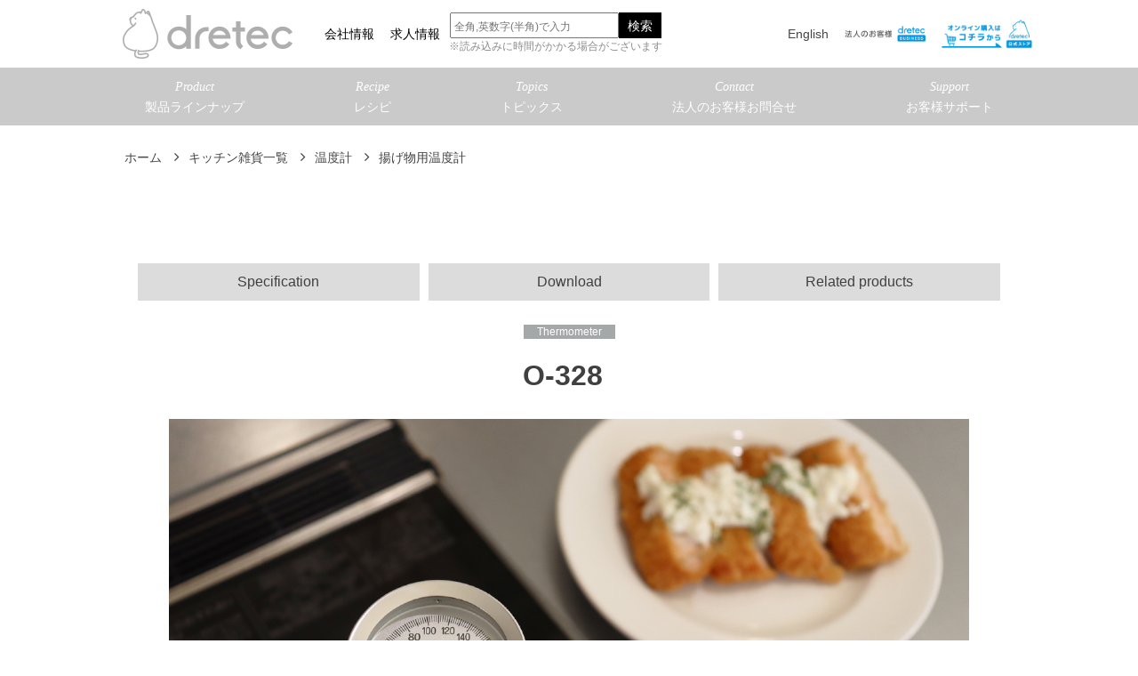

--- FILE ---
content_type: text/html; charset=utf-8
request_url: https://www.dretec.co.jp/kitchen_goods/thermometer/o-328
body_size: 21798
content:
<!DOCTYPE html>
<html>
  <head>
    <meta charset="utf-8">
    <meta name="viewport" content="width=device-width,initial-scale=1">

          <title>O-328揚げ物用温度計 - 株式会社ドリテック</title>
<meta name="description" content="ドリテックの揚げ物温度計、O-328です。利便性だけでなく、デザインに力を入れ、手に取ってみたい、使い続けたいと思われる商品をお求めやすい価格でご提供させていただいております。">
<meta name="keywords" content="ドリテック,dretec,テライヨン,terraillon,タイマー,はかり,電気ケトル,体重計,体組成計,温度計,歩数計,血圧計,掃除機,温湿度計,パルスオキシメータ">
<link rel="shortcut icon" type="image/x-icon" href="/upload/tenant_1/fabicon/tenant_1/fabicon/220ace45bb5a60246e380ccf3de20df9.png">
<link rel="canonical" href="https://dretec.co.jp/kitchen_goods/thermometer/o-328">
<meta name="format-detection" content="telephone=no">
<meta name="viewport" content="width=device-width">
<meta http-equiv= "Content-Type" content= "text/html; charset=utf-8"><meta charset= "utf-8"><meta http-equiv= "Content-Style-Type" content= "text/css"><meta http-equiv= "Content-Script-Type" content= "text/javascript"><meta property= "og:site_name" content= "DRETEC"><meta property= "og:type" content= "website"><meta property= "og:image" content= "/upload/tenant_1/O-328.jpg"><meta property= "og:title" content= "O-328揚げ物用温度計"><meta property= "og:description" content= "温度表示が色別でわかりやすい！"><script src= "https://ajax.googleapis.com/ajax/libs/jquery/1.9.1/jquery.min.js"></script><script>
    $(function () {
        var url = $(location).attr('href');
        $("head").append('<meta property="og:url" content="' + url + '">');
    });
</script><script>
    document.addEventListener("DOMContentLoaded", function () {
    
        if (location.pathname.indexOf("/admin") == -1) {
    
            // Accept-Language取得
    
            var lang = (window.navigator.languages && window.navigator.languages[0]) ||
                window.navigator.language ||
                window.navigator.userLanguage ||
                window.navigator.browserLanguage;
    
            if (lang.indexOf("ja") !== -1) {
                lang = "lang-ja";
            } else if (lang.indexOf("en") !== -1) {
                lang = "lang-en";
            } else {
                lang = "lang-en";
            }
    
            document.documentElement.setAttribute("lang", lang);
    
    
            // location関係取得
    
            var protocol = location.protocol;
            var host = location.host;
            var href = location.href;
            var path = location.pathname;
            var search = location.search;
    
    
            // メタ追加
            var hreflang = ["ja", "en"];
            var langcode = ["lang-ja", "lang-en"];
            var head = document.getElementsByTagName("head")[0];
    
            for (var p = 0; p < langcode.length; p++) {
    
                var meta = document.createElement("link");
                meta.setAttribute("rel", "alternate");
                meta.setAttribute("hreflang", hreflang[p]);
    
                if (path.match(/\/lang-ja|\/lang-en/)) {
                    var label = path.match(/\/lang-ja|\/lang-en/);
                    var splitpath = path.split(label)[0];
    
                    meta.setAttribute("href", protocol + "//" + host + splitpath + "/" + langcode[p]);
    
                }
    
                else if (path.match(/\/$/)) {
                  meta.setAttribute("href", protocol + "//" + host + path + langcode[p]);
                }
    
                else {
                  meta.setAttribute("href", protocol + "//" + host + path + "/" + langcode[p]);
                }
    
                head.appendChild(meta);
            }
    
    
            // url書き換え
    
            var rewriteUrl = function ( url ) {
    
        	    if ( href.indexOf("/lang-") !== -1 ) {
            	  history.replaceState( '', '', href.split("/lang-")[0] + "/" + url );
            	}
    
            	else if (href.match(/\/$/)) {
            	  history.replaceState( '', '', href + url );
            	}
    
            	else {
            	  history.replaceState( '', '', href + "/" + url );
            	}
    
        	  };
        	  rewriteUrl( lang );
    
    
            // 日本語用テキスト
            // キーはDOM要素のid名と一致させる
            // 入力値定義が「文章」の時はバリューを function () {/**/} で格納する
            // 入力値定義が「html」の時はこのjsを利用できない
    
            var ja = {
                productname: "揚げ物用温度計",
                productcategory: "温度計★Thermometer",
                catchcopy: "温度表示が色別でわかりやすい！",
    
                productpoint1: "揚げ物調理温度の目安が色別でわかりやすい",
                productpoint2: "大きくて見やすい表示盤",
                productpoint3: "2℃刻みの温度表示",
                productpoint4: "鍋に付けられる取付金具付",
                productpoint5: "取付金具は鍋の深さに合わせて調整できる",
                productpoint6: "バイメタル方式で電池不要",
                productpoint7: "",
                productpoint8: "",
                productpoint9: "",
                productpoint10: "",
    
                productlink1: "特徴",
                productlink2: "仕様",
                productlink3: "取扱説明書",
                productlink4: "関連商品",
    
                productspechead1: "寸法",
                productspechead2: "質量",
                productspechead3: "測定方法",
                productspechead4: "測定温度範囲",
                productspechead5: "精度",
                productspechead6: "1目盛",
                productspechead7: "JANコード",
                productspechead8: "※注意※",
                productspechead9: "",
                productspechead10: "",
                productspechead11: "",
                productspechead12: "",
                productspechead13: "",
                productspechead14: "",
                productspechead15: "",
                productspechead16: "",
                productspechead17: "",
                productspechead18: "",
    
                productspectxt1: function () {
                    /*約W54×D54×H147mm*/
                },
                productspectxt2: function () {
                    /*約 37g*/
                },
                productspectxt3: function () {
                    /*バイメタル方式*/
                },
                productspectxt4: function () {
                    /*0〜220℃*/
                },
                productspectxt5: function () {
                    /*0〜100℃：±5℃
    101〜220℃：±10℃*/
                },
                productspectxt6: function () {
                    /*2℃*/
                },
                productspectxt7: function () {
                    /*O-328SV：4536117 045215*/
                },
                productspectxt8: function () {
                    /*防滴・防水ではありません。
    検温部以外は洗剤につけたり水洗いを絶対にしないでください。*/
                },
                productspectxt9: function () {
                    /**/
                },
                productspectxt10: function () {
                    /**/
                },
                productspectxt11: function () {
                    /**/
                },
                productspectxt12: function () {
                    /**/
                },
                productspectxt13: function () {
                    /**/
                },
                productspectxt14: function () {
                    /**/
                },
                productspectxt15: function () {
                    /**/
                },
                productspectxt16: function () {
                    /**/
                },
                productspectxt17: function () {
                    /**/
                },
                productspectxt18: function () {
                    /**/
                },
    
                producthead1: "製品仕様",
                producthead2: "取扱説明書",
                producthead3: "関連製品",
                productdownload: '<a href="/upload/tenant_1/O-328_20250328.pdf" download="">ダウンロード</a>',
            };
    
            // 英語用テキスト
            // キーはDOM要素のid名と一致させる
            // 入力値定義が「文章」の時はバリューを function () {/**/} で格納する
            // 入力値定義が「html」の時はこのjsを利用できない
    
            var en = {
                productname: "",
                productcategory: "温度計★Thermometer",
                catchcopy: "",
    
                productpoint1: "",
                productpoint2: "",
                productpoint3: "",
                productpoint4: "",
                productpoint5: "",
                productpoint6: "",
                productpoint7: "",
                productpoint8: "",
                productpoint9: "",
                productpoint10: "",
    
                productlink1: "Characteristic",
                productlink2: "Specification",
                productlink3: "Download",
                productlink4: "Related products",
    
                productspechead1: "",
                productspechead2: "",
                productspechead3: "",
                productspechead4: "",
                productspechead5: "",
                productspechead6: "",
                productspechead7: "",
                productspechead8: "",
                productspechead9: "",
                productspechead10: "",
                productspechead11: "",
                productspechead12: "",
                productspechead13: "",
                productspechead14: "",
                productspechead15: "",
                productspechead16: "",
                productspechead17: "",
                productspechead18: "",
    
                productspectxt1: function () {
                    /**/
                },
                productspectxt2: function () {
                    /**/
                },
                productspectxt3: function () {
                    /**/
                },
                productspectxt4: function () {
                    /**/
                },
                productspectxt5: function () {
                    /**/
                },
                productspectxt6: function () {
                    /**/
                },
                productspectxt7: function () {
                    /**/
                },
                productspectxt8: function () {
                    /**/
                },
                productspectxt9: function () {
                    /**/
                },
                productspectxt10: function () {
                    /**/
                },
                productspectxt11: function () {
                    /**/
                },
                productspectxt12: function () {
                    /**/
                },
                productspectxt13: function () {
                    /**/
                },
                productspectxt14: function () {
                    /**/
                },
                productspectxt15: function () {
                    /**/
                },
                productspectxt16: function () {
                    /**/
                },
                productspectxt17: function () {
                    /**/
                },
                productspectxt18: function () {
                    /**/
                },
    
                producthead1: "Product specifications",
                producthead2: "User's manual Download",
                producthead3: "Related products",
                productdownload: '<a href="/upload/tenant_1/O-328_20250328.pdf" download="">Download</a>',
            };
    
            // カテゴリーラベル用の特注仕様
            // 他の案件で必要ない場合は削除する
    
            var productcategory = ja["productcategory"];
            var ja_category = productcategory.split("★")[0];
            var en_category = productcategory.split("★")[1];
            ja["productcategory"] = "<span>" + ja_category + "</span>";
            en["productcategory"] = "<span>" + en_category + "</span>";
    
    
            // テキスト書き換え
    
            var langfunc = {
    
                langJudge: function (toSwitch) {
    
                    if (toSwitch.indexOf("ja") !== -1) {
                        langfunc.textRewrite(ja);
                    } else if (toSwitch.indexOf("en") !== -1) {
                        langfunc.textRewrite(en);
                    }
    
                },
    
                textRewrite: function (deploy) {
    
                    for (var key in deploy) {
    
                        if (deploy[key]) {
    
                            if (document.getElementById(key)) {
    
                                var target = document.getElementById(key);
                                target.innerHTML = deploy[key];
    
                                if (typeof deploy[key] === "function") {
                                    deploy[key] = deploy[key].toString().match(/\/\*([\s\S]*)\*\//)[1].replace(/\n/g, "<br>");
                                    var target = document.getElementById(key);
                                    target.innerHTML = deploy[key];
                                }
    
                            }
    
                        }
    
                        else {
    
                            if (document.getElementById(key)) {
    
                                var target = document.getElementById(key);
                                target.innerHTML = "";
    
                                if (typeof deploy[key] === "function") {
                                    deploy[key] = deploy[key].toString().match(/\/\*([\s\S]*)\*\//)[1].replace(/\n/g, "<br>");
                                    var target = document.getElementById(key);
                                    target.innerHTML = "";
                                }
    
                            }
    
                        }
    
                    }
    
                },
    
            };
            langfunc.langJudge(lang);
    
    
            // 言語切り替えボタン
    
            var changeBtn = document.querySelectorAll("#changeBtn li span");
    
            for (var i = 0; i < changeBtn.length; i++) {
                changeBtn[i].addEventListener("click", function (e) {
                    var target = e.target;
                    var dataLang = target.getAttribute("data-lang");
                    document.documentElement.setAttribute("lang", dataLang);
                    langfunc.langJudge(dataLang);
                    rewriteUrl(dataLang);
                });
            }
    
        }
    
    });
</script>


    <link rel="stylesheet" media="all" href="/assets/singular/view-58218f874ee3fe77acf712e83cc70611.css" />
                <link rel="stylesheet" href="https://use.fontawesome.com/releases/v5.0.6/css/all.css" media="screen" charset="utf-8" >
<link rel="stylesheet" href="https://maxcdn.bootstrapcdn.com/font-awesome/4.7.0/css/font-awesome.min.css" media="screen" charset="utf-8" >
<link rel="stylesheet" href="/css/27-d2727416e80ea560690e3eead43a4295.css" media="screen" charset="utf-8" >
<link rel="stylesheet" href="/css/11-dd9e2bafa6f422b737e4f7a93264f0a1.css" media="screen" charset="utf-8" >
<link rel="stylesheet" href="/css/12-f38b2db10e01b1572732a3191d538707.css" media="screen" charset="utf-8" >
<link rel="stylesheet" href="/css/13-af597d82568c1c577d164a67dd6d86f4.css" media="screen" charset="utf-8" >


    <script src="/assets/singular/view-584b010fdbb662e7154e86265a1e0197.js"></script>
                <script src="https://ajax.googleapis.com/ajax/libs/jquery/1.9.1/jquery.min.js" charset="utf-8"></script>
<script src='/js/22-2fef786910299d0c18637477e331a46c.js' charset='utf-8'></script>
<script src='/js/60-72540584f47ec6f7bf294a7958dddb2a.js' charset='utf-8'></script>
<script src='/js/23-b5ef953efecbe4aaa5c3a9d9427704f8.js' charset='utf-8'></script>
<script src='/js/24-5f8f4aed010e1afe499184d8197309f9.js' charset='utf-8'></script>
<script src='/js/25-84e6fa943c8c274108a0236e1827a497.js' charset='utf-8'></script>
<script src='/js/26-ae24c6e7a9769c8961c8d13d7920f55e.js' charset='utf-8'></script>
<script src='/js/27-33309fb3771912ab328e84d024c2c2c1.js' charset='utf-8'></script>
<script src='/js/28-f04a03f67d3140f9d5bc0e98ef7e8f67.js' charset='utf-8'></script>
<script src='/js/34-4c06bece58318946f1768200405b9d6c.js' charset='utf-8'></script>
<script src='/js/36-4838b49325b6f75df1be56cb37acf0f2.js' charset='utf-8'></script>
<script src='/js/45-9d2a276656b4a79281a1d8bad2bfb044.js' charset='utf-8'></script>
<script src='/js/46-65cb70c44ee5b4d1a2a33ab548ebd456.js' charset='utf-8'></script>
<script src='/js/61-77747d2f3df8472d76894e2307f243a3.js' charset='utf-8'></script>
<script src='/js/65-9438e4bc714a1786bb375d35ac526259.js' charset='utf-8'></script>
<script src='/js/66-ac91d70934219235e65e6378d65d0b3c.js' charset='utf-8'></script>
<script src='/js/66-ac91d70934219235e65e6378d65d0b3c.js' charset='utf-8'></script>
<script type="text/javascript">
    $(function(){
      setActualObjectViewHistory("14032");
    })
</script>
<script>
    (function(i,s,o,g,r,a,m){i['GoogleAnalyticsObject']=r;i[r]=i[r]||function(){
    (i[r].q=i[r].q||[]).push(arguments)},i[r].l=1*new Date();a=s.createElement(o),
    m=s.getElementsByTagName(o)[0];a.async=1;a.src=g;m.parentNode.insertBefore(a,m)
    })(window,document,'script','https://www.google-analytics.com/analytics.js','ga');
    
    ga('create', 'UA-77707122-1', 'auto');
    ga('send', 'pageview');
</script>
<!-- Google Tag Manager -->
<script>
    (function(w,d,s,l,i){w[l]=w[l]||[];w[l].push({'gtm.start':
    new Date().getTime(),event:'gtm.js'});var f=d.getElementsByTagName(s)[0],
    j=d.createElement(s),dl=l!='dataLayer'?'&l='+l:'';j.async=true;j.src=
    'https://www.googletagmanager.com/gtm.js?id='+i+dl;f.parentNode.insertBefore(j,f);
    })(window,document,'script','dataLayer','GTM-N43B3MR');
</script>
<!-- End Google Tag Manager -->
<script src= "https://translate.google.com/translate_a/element.js?cb=googleTranslateElementInit"></script>

    <meta name="csrf-param" content="authenticity_token" />
<meta name="csrf-token" content="lUM47xGx/ocLSAnZwE1AoLCdFSMoJFeeF0kjo8tvrLcCYZdzok/Ug/8zEBs2EzHG5xwUkBeFoTqqRNc6/dxikQ==" />
  </head>


  <body id="jp-product-page">
    <noscript><iframe src="https://www.googletagmanager.com/ns.html?id=GTM-N43B3MR" height="0" width="0" style="display:none;visibility:hidden"></iframe></noscript>
    <div class="wrapper cc_detail product_detail">
        <header>
            <div class="second-nav">
                <div class="inner flex">
                    <div class="logo fead-mv mr-auto"><a href="/">
                            <p><img src="/upload/tenant_1/8dfb60644f232e7a88d153dfb8431ec9.png" alt=""></p>
                        </a></div>
                    <div class="flex2">
                        <ul class="another-nav sp-none ta-c">
                            <a href="/company" target="_self">
                                <li>
                                    <span class="en ta-c">会社情報</span><span class="ja ta-c"></span>
                                </li>
                            </a><a href="/recruit" target="_self">
                                <li>
                                    <span class="en ta-c">求人情報</span><span class="ja ta-c"></span>
                                </li>
                            </a>
                        </ul>
                        <div class="header-search sp-none db-inport-sp" id="search-txt">
                            <form accept-charset="UTF-8" method="GET" action="/search">
                                <div class="search-form">
                                    <div class="input-text"><input type="text" name="text" value=""></div>
                                    <div class="search-btn"><button type="submit">検索</button></div>
                                </div>
                            </form>
                            <p class="c_text">※読み込みに時間がかかる場合がございます</p>
                        </div>
                        <div class="translate">
                            <div id="google_translate_element"></div>
                        </div>
                        <nav class="nav-box flex pc-none">
                            <p class="hamburger"><a class="menu-trigger" hrer="#"><span></span><span></span><span></span></a></p>
                            <div class="inner-nav flex">
                                <ul class="nav-list dropmenu flex" id="dropmenu">
                                    <li><a href="/company" target="_self"><span class="en georgia">About us</span><span class="ja">会社情報</span></a></li>
                                    <li class="dropdown2">
                                        <div class="online-bnr"><a href="/en/top" target="_self"><img src="/upload/tenant_1/d2c574f302a912270704c89def233a6c.jpg" alt=""></a></div>
                                        <div class="dropdown-btn">
                                            <span class="en georgia">Product</span><span class="ja">製品ラインナップ</span>
                                        </div>
                                        <ul class="dorpdown-list first">
                                            <li class="drop2">
                                                <div>
                                                    <span class="en georgia">Kitchen goods</span><br>
                                                    <span class="ja">キッチン雑貨</span>
                                                </div>
                                                <ul class="dorpdown-list second dropdrop01">
                                                    <li class=""><a href="/kitchen_goods/timer" target="_self"><span class="en georgia">Timer</span><span class="ja">タイマー</span></a></li>
                                                    <li class=""><a href="/kitchen_goods/scale" target="_self"><span class="en georgia">Scale</span><span class="ja">スケール</span></a></li>
                                                    <li class=""><a href="/kitchen_goods/thermometer" target="_self"><span class="en georgia">Thermometer</span><span class="ja">温度計</span></a></li>
                                                    <li class=""><a href="/kitchen_goods/salt_meter" target="_self"><span class="en georgia">Salt
                                                                Meter</span><span class="ja">塩分計</span></a></li>
                                                </ul>
                                            </li>
                                            <li class="drop2">
                                                <div>
                                                    <span class="en georgia">Healthcare</span><br>
                                                    <span class="ja">ヘルスケア</span>
                                                </div>
                                                <ul class="dorpdown-list second dropdrop05">
                                                    <li class=""><a href="/healthcare/body_composition_meter" target="_self"><span class="en georgia">Body composition meter</span><span class="ja">体組成計ー</span></a></li>
                                                    <li class=""><a href="/healthcare/weight_scale" target="_self"><span class="en georgia">Weight
                                                                Scale</span><span class="ja">体重計</span></a></li>
                                                    <li class=""><a href="/healthcare/pedometer" target="_self"><span class="en georgia">Pedometer</span><span class="ja">歩数計</span></a></li>
                                                    <li class=""><a href="/healthcare/electric_toothbrush" target="_self"><span class="en georgia">Electric Toothbrush</span><span class="ja">電動歯ブラシ</span></a></li>
                                                    <li class=""><a href="/healthcare/other" target="_self"><span class="en georgia">Other</span><span class="ja">その他</span></a></li>
                                                </ul>
                                            </li>
                                            <li class="drop2">
                                                <span class="en georgia">Kitchen appliance</span><br>
                                                <div><span class="ja">キッチン家電</span></div>
                                                <ul class="dorpdown-list down2 dropdrop02">
                                                    <li class=""><a href="/kitchen_appliances/kettle" target="_self"><span class="en georgia">Kettle</span><span class="ja">電気ケトル</span></a></li>
                                                    <li class=""><a href="/kitchen_appliances/rice_cooker" target="_self"><span class="en georgia">Rice Cooker</span><span class="ja">炊飯ジャー</span></a></li>
                                                    <li class=""><a href="/kitchen_appliances/toaster" target="_self"><span class="en georgia">Toaster</span><span class="ja">トースター</span></a></li>
                                                    <li class=""><a href="/kitchen_appliances/coffee_maker" target="_self"><span class="en georgia">Coffee Maker</span><span class="ja">コーヒーメーカー</span></a></li>
                                                    <li class=""><a href="/kitchen_appliances/ih_cooker" target="_self"><span class="en georgia">Ih Cooker</span><span class="ja">IH調理器具</span></a></li>
                                                    <li class=""><a href="/kitchen_appliances/mixer/blender" target="_self"><span class="en georgia">Mixer/Blender</span><span class="ja">ミキサー/ブレンダー</span></a></li>
                                                    <li class=""><a href="/kitchen_appliances/other" target="_self"><span class="en georgia">Other</span><span class="ja">その他</span></a></li>
                                                </ul>
                                            </li>
                                            <li class="drop2">
                                                <div>
                                                    <span class="en georgia">Medical</span><br>
                                                    <span class="ja">メディカル</span>
                                                </div>
                                                <ul class="dorpdown-list second dropdrop06">
                                                    <li class=""><a href="/medical/sphygmomanometer" target="_self"><span class="en georgia">Sphygmomanometer</span><span class="ja">血圧計</span></a></li>
                                                    <li class=""><a href="/medical/thermometer" target="_self"><span class="en georgia">Thermometer</span><span class="ja">体温計</span></a></li>
                                                    <li class=""><a href="/medical/pulse_oximeter" target="_self"><span class="en georgia">Pulse
                                                                oximeter</span><span class="ja">パルスオキシメーター</span></a></li>
                                                    <li class=""><a href="/medical/infusion_timer_vibration_timer" target="_self"><span class="en georgia">Infusion/Vibration timer</span><span class="ja">点滴/バイブタイマー</span></a></li>
                                                    <li class=""><a href="/medical/other" target="_self"><span class="en georgia">Other</span><span class="ja">その他</span></a></li>
                                                </ul>
                                            </li>
                                            <li class="drop2">
                                                <div>
                                                    <span class="en georgia">License</span><br>
                                                    <span class="ja">ライセンス</span>
                                                </div>
                                                <ul class="dorpdown-list second dropdrop03">
                                                    <li class=""><a href="/license_product/peanuts" target="_self"><span class="en georgia">Peanuts</span><span class="ja">ピーナッツ</span></a></li>
                                                    <li class=""><a href="/license_product/milky" target="_self"><span class="en georgia">Milky</span><span class="ja">ミルキー</span></a></li>
                                                    <li class=""><a href="/license_product/kelloggs" target="_self"><span class="en georgia">Kelloggs</span><span class="ja">ケロッグ</span></a></li>
                                                </ul>
                                            </li>
                                            <li class="drop2">
                                                <div>
                                                    <span class="en georgia">Lifestyle</span><br>
                                                    <span class="ja">ライフスタイル</span>
                                                </div>
                                                <ul class="dorpdown-list second dropdrop07">
                                                    <li class=""><a href="/life_style/cleaner" target="_self"><span class="en georgia">Cleaner</span><span class="ja">クリーナー</span></a></li>
                                                    <li class=""><a href="/life_style/dehumidifier" target="_self"><span class="en georgia">Dehumidifier</span><span class="ja">除湿機</span></a></li>
                                                    <li class=""><a href="/life_style/thermo_hygrometer" target="_self"><span class="en georgia">Thermo hygrometer</span><span class="ja">温湿度計</span></a></li>
                                                    <li class=""><a href="/life_style/ultrasonic_cleaner" target="_self"><span class="en georgia">Ultrasonic cleaner</span><span class="ja">超音波洗浄機</span></a></li>
                                                    <li class=""><a href="/life_style/handy_fan" target="_self"><span class="en georgia">Handy
                                                                fan</span><span class="ja">ハンディファン</span></a></li>
                                                    <li class=""><a href="/life_style/luggage_scale" target="_self"><span class="en georgia">Luggage scale</span><span class="ja">荷物用はかり</span></a></li>
                                                    <li class=""><a href="/life_style/other" target="_self"><span class="en georgia">Other</span><span class="ja">その他</span></a></li>
                                                </ul>
                                            </li>
                                            <li class="drop2">
                                                <div>
                                                    <span class="en georgia">Stationary</span><br>
                                                    <span class="ja">ステーショナリー</span>
                                                </div>
                                                <ul class="dorpdown-list second dropdrop04">
                                                    <li class=""><a href="/stationary/timer" target="_self"><span class="en georgia">Timer</span><span class="ja">学習タイマー</span></a></li>
                                                    <li class=""><a href="/stationary/stopwatch" target="_self"><span class="en georgia">Stopwatch</span><span class="ja">ストップウォッチ</span></a></li>
                                                </ul>
                                            </li>
                                            <li class="drop2">
                                                <div>
                                                    <span class="en georgia">Disaster prevention</span><br>
                                                    <span class="ja">防災・防犯</span>
                                                </div>
                                                <ul class="dorpdown-list second dropdrop08">
                                                    <li class=""><a href="/desaster_prevention/charging_radio_and_light" target="_self"><span class="en georgia">Charging radio and light</span><span class="ja">充電ラジオライト</span></a></li>
                                                </ul>
                                            </li>
                                        </ul>
                                    </li>
                                    <li class="dropdown">
                                        <div class="dropdown-btn">
                                            <span class="en georgia">Contact</span><span class="ja">法人のお客様お問合せ</span>
                                        </div>
                                        <ul class="dorpdown-list">
                                            <li><a href="/business#contact1" target="_self"><span class="en georgia">Inquiry of
                                                        corporation</span><span class="ja">お取引のお問合せ</span></a></li>
                                            <li><a href="/catalog" target="_self"><span class="en georgia">Catalog</span><span class="ja">カタログ</span></a></li>
                                            <li><a href="/oem_odm" target="_self"><span class="en georgia">OEM/ODM</span><span class="ja">OEM/ODMのお問合せ</span></a></li>
                                        </ul>
                                    </li>
                                    <li class="dropdown">
                                        <div class="dropdown-btn">
                                            <span class="en georgia">Support</span><span class="ja">個人のお客様サポート</span>
                                        </div>
                                        <ul class="dorpdown-list">
                                            <li><a href="/faq" target="_self"><span class="en georgia">Q&amp;A</span><span class="ja">よくあるご質問</span></a></li>
                                            <li><a href="/faq" target="_self"><span class="en georgia">Inquiries by chat</span><span class="ja">チャットでのお問合せ</span></a></li>
                                            <li><a href="/inquiry#contact2" target="_self"><span class="en georgia">Personal
                                                        inquiries</span><span class="ja">メールでのお問合せ</span></a></li>
                                            <li><a href="/inquiry#phone" target="_self"><span class="en georgia">Inquiries by
                                                        phone</span><span class="ja">電話でのお問合せ</span></a></li>
                                            <li class=""><a href="/terms" target="_self"><span class="en georgia">Repair and warranty
                                                        terms</span><span class="ja">修理規約・保証規約</span></a></li>
                                            <li class=""><a href="/manual" target="_self"><span class="en georgia">Instruction
                                                        manual</span><span class="ja">取扱説明書</span></a></li>
                                        </ul>
                                    </li>
                                    <li class="dropdown"><a href="/recruit" target="_self"><span class="en georgia">Recruit</span><span class="ja">求人情報</span></a></li>
                                </ul>
                            </div>
                        </nav>
                        <div class="en-company"><a href="/en/top" target="_self">English</a></div>
                        <div class="online-bnr customer-bnr pc_only"><a href="/bcart" target="_blank"><img src="/upload/tenant_1/8d08c29f9132791fdabf7f5314bc548e.png" alt="法人のお客様"></a></div>
                        <div class="online-bnr pc_only"><a href="/online_shop" target="_blank"><img src="/upload/tenant_1/%E3%82%AA%E3%83%B3%E3%83%A9%E3%82%A4%E3%83%B3%E3%82%B9%E3%83%88%E3%82%A2.png" alt="オンラインストア"></a></div>
                    </div>
                </div>
            </div>
            <div class="nav-bg sp-none"><nav class="nav-box flex sp-none ">
                    <ul class="nav-list dropmenu flex" id="dropmenu">
                        <li class="dropdown2" id="nav01">
                            <div class="dropdown-btn">
                                <span class="en georgia">Product</span><span class="ja">製品ラインナップ</span>
                            </div>
                        </li>
                        <li class="dropdown2">
                            <div class="dropdown-btn"><a href="https://dretec.co.jp/content?search_customizable_object_id=14&amp;search_component_id=158&amp;search_component_value=%E3%83%AC%E3%82%B7%E3%83%94%E2%98%85Recipe"><span class="en georgia">Recipe</span><span class="ja">レシピ</span></a></div>
                        </li>
                        <li class="dropdown" id="nav02">
                            <div class="dropdown-btn"><a href="/content" target="_self"><span class="en georgia">Topics</span><span class="ja">トピックス</span></a></div>
                        </li>
                        <li class="dropdown" id="nav03">
                            <div class="dropdown-btn">
                                <span class="en georgia">Contact</span><span class="ja">法人のお客様お問合せ</span>
                            </div>
                        </li>
                        <li class="dropdown" id="nav04">
                            <div class="dropdown-btn">
                                <span class="en georgia">Support</span><span class="ja">お客様サポート</span>
                            </div>
                        </li>
                    </ul>
                </nav></div>
            <div class="nav-bg sp-none" id="pc-nav01"><nav class="nav-box flex sp-none">
                    <ul class="nav-list dropmenu flex" id="nav-list01">
                        <li class="dropdown2" id="kichen-tab">
                            <div class="dropdown-btn"><a href="https://dretec.co.jp/kitchen_goods"><span class="en georgia">Kitchen goods</span><span class="ja">キッチン雑貨</span></a></div>
                            <ul class="dorpdown-list second dropdrop01">
                                <li class=""><a href="/kitchen_goods/timer" target="_self"><span class="en georgia">Timer</span><span class="ja">タイマー</span></a></li>
                                <li class=""><a href="/kitchen_goods/scale" target="_self"><span class="en georgia">Scale</span><span class="ja">スケール</span></a></li>
                                <li class=""><a href="/kitchen_goods/thermometer" target="_self"><span class="en georgia">Thermometer</span><span class="ja">温度計</span></a></li>
                                <li class=""><a href="/kitchen_goods/salt_meter" target="_self"><span class="en georgia">Salt
                                            Meter</span><span class="ja">塩分計</span></a></li>
                            </ul>
                        </li>
                        <li class="dropdown" id="kichen-kaden">
                            <div class="dropdown-btn"><a href="https://dretec.co.jp/kitchen_appliances" target="_self"><span class="en georgia">Kitchen appliance</span><span class="ja">キッチン家電</span></a></div>
                            <ul class="dorpdown-list down2 dropdrop02">
                                <li class=""><a href="/kitchen_appliances/kettle" target="_self"><span class="en georgia">Kettle</span><span class="ja">電気ケトル</span></a></li>
                                <li class=""><a href="/kitchen_appliances/ih_cooker" target="_self"><span class="en georgia">Ih
                                            Cooker</span><span class="ja">IH調理器</span></a></li>
                                <li class=""><a href="/kitchen_appliances/mixer/blender" target="_self"><span class="en georgia">Mixer/Blender</span><span class="ja">ミキサー/ブレンダー</span></a></li>
                                <li class=""><a href="/kitchen_appliances/cooking_appliances" target="_self"><span class="en georgia">Kitchen_appliances</span><span class="ja">調理家電</span></a></li>
                            </ul>
                        </li>
                        <li class="dropdown" id="Stationary-tab">
                            <div class="dropdown-btn"><a href="https://dretec.co.jp/stationary"><span class="en georgia">Stationery</span><span class="ja">ステーショナリー</span></a></div>
                            <ul class="dorpdown-list second dropdrop04">
                                <li class=""><a href="/stationary/timer" target="_self"><span class="en georgia">Timer</span><span class="ja">学習タイマー</span></a></li>
                                <li class=""><a href="/stationary/calcuator_timer" target="_self"><span class="en georgia">Calcuator timer</span><span class="ja">電卓タイマー</span></a></li>
                                <li class=""><a href="/stationary/stopwatch" target="_self"><span class="en georgia">Stopwatch</span><span class="ja">ストップウォッチ</span></a></li>
                                <li class=""><a href="/stationary/other" target="_self"><span class="en georgia">Other</span><span class="ja">その他</span></a></li>
                            </ul>
                        </li>
                        <li class="dropdown" id="lifestyle-tab">
                            <div class="dropdown-btn"><a href="https://dretec.co.jp/life_style"><span class="en georgia">Lifestyle</span><span class="ja">ライフスタイル</span></a></div>
                            <ul class="dorpdown-list second dropdrop07">
                                <li class=""><a href="/life_style/thermo_hygrometer" target="_self"><span class="en georgia">Thermo
                                            hygrometer</span><span class="ja">温湿度計</span></a></li>
                                <li class=""><a href="/life_style/luggage_scale" target="_self"><span class="en georgia">Luggage scale</span><span class="ja">ラゲッジスケール</span></a></li>
                                <li class=""><a href="/life_style/household_appliances" target="_self"><span class="en georgia">Household appliances</span><span class="ja">生活家電</span></a></li>
                                <li class=""><a href="/life_style/household_goods" target="_self"><span class="en georgia">Household goods</span><span class="ja">生活雑貨</span></a></li>
                                <li class=""><a href="/life_style/beauty" target="_self"><span class="en georgia">Beauty</span><span class="ja">理美容</span></a></li>
                                <li class=""><a href="/life_style/pet_products" target="_self"><span class="en georgia">Pet products</span><span class="ja">ペット用品</span></a></li>
                            </ul>
                        </li>
                        <li class="dropdown" id="medhical-tab">
                            <div class="dropdown-btn"><a href="https://dretec.co.jp/medical"><span class="en georgia">Medical</span><span class="ja">メディカル</span></a></div>
                            <ul class="dorpdown-list second dropdrop06">
                                <li class=""><a href="/medical/sphygmomanometer" target="_self"><span class="en georgia">Sphygmomanometer</span><span class="ja">血圧計</span></a></li>
                                <li class=""><a href="/medical/thermometer" target="_self"><span class="en georgia">Thermometer</span><span class="ja">体温計</span></a></li>
                                <li class=""><a href="/medical/pulse_oximeter" target="_self"><span class="en georgia">Pulse
                                            oximeter</span><span class="ja">パルスオキシメータ</span></a></li>
                                <li class=""><a href="/medical/other" target="_self"><span class="en georgia">Other</span><span class="ja">その他</span></a></li>
                            </ul>
                        </li>
                        <li class="dropdown2" id="helth-tab">
                            <div class="dropdown-btn"><a href="https://dretec.co.jp/healthcare"><span class="en georgia">Healthcare</span><span class="ja">ヘルスケア</span></a></div>
                            <ul class="dorpdown-list second dropdrop05">
                                <li class=""><a href="/healthcare/body_composition_meter" target="_self"><span class="en georgia">Body composition meter</span><span class="ja">体組成計</span></a></li>
                                <li class=""><a href="/healthcare/weight_scale" target="_self"><span class="en georgia">Weight
                                            Scale</span><span class="ja">体重計</span></a></li>
                                <li class=""><a href="/healthcare/pedometer" target="_self"><span class="en georgia">Pedometer</span><span class="ja">歩数計</span></a></li>
                                <li class=""><a href="/healthcare/hygiene_products" target="_self"><span class="en georgia">Hygience products</span><span class="ja">衛生用品</span></a></li>
                                <li class=""><a href="/healthcare/other" target="_self"><span class="en georgia">Other</span><span class="ja">その他</span></a></li>
                            </ul>
                        </li>
                        <li class="dropdown" id="licence-tab">
                            <div class="dropdown-btn"><a href="/season" target="_self"><span class="en georgia">License</span><span class="ja">ライセンス</span></a></div>
                            <ul class="dorpdown-list second dropdrop03">
                                <li class=""><a href="/season/jal" target="_self"><span class="en georgia">JAPAN AIRLINES</span><span class="ja">JAPAN AIRLINES</span></a></li>
                                <li class=""><a href="/season/sanrio" target="_self"><span class="en georgia">sanrio</span><span class="ja">サンリオ</span></a></li>
                                <li class=""><a href="/season/mercari" target="_self"><span class="en georgia">mercari</span><span class="ja">mercari</span></a></li>
                                <li class=""><a href="/season/chiikawa" target="_self"><span class="en georgia">chiikawa</span><span class="ja">ちいかわ</span></a></li>
                            </ul>
                        </li>
                    </ul>
                </nav></div>
            <div class="nav-bg sp-none" id="pc-nav02"><nav class="nav-box flex sp-none">
                    <ul class="nav-list dropmenu flex" id="nav-list02">
                        <li class="dropdown2">
                            <div class="dropdown-btn"><a href="https://dretec.co.jp/content?search_customizable_object_id=14&amp;search_component_id=158&amp;search_component_value=%E3%83%88%E3%83%AC%E3%83%B3%E3%83%89%E6%83%85%E5%A0%B1%E2%98%85Trend" target="_self"><span class="en georgia">Trend</span><span class="ja">トレンド情報</span></a></div>
                        </li>
                        <li class="dropdown2">
                            <div class="dropdown-btn"><a href="https://dretec.co.jp/content?search_customizable_object_id=14&amp;search_component_id=158&amp;search_component_value=%E3%82%B7%E3%83%AA%E3%83%BC%E3%82%BA%E2%98%85Series" target="_self"><span class="en georgia">Series</span><span class="ja">シリーズ情報</span></a></div>
                        </li>
                        <li class="dropdown2">
                            <div class="dropdown-btn"><a href="https://dretec.co.jp/content?search_customizable_object_id=14&amp;search_component_id=158&amp;search_component_value=%E3%83%A1%E3%83%87%E3%82%A3%E3%82%A2%E6%8E%B2%E8%BC%89%E6%83%85%E5%A0%B1%E2%98%85Media%20listing" target="_self"><span class="en georgia">Media listing information</span><span class="ja">メディア掲載情報</span></a></div>
                        </li>
                        <li class="dropdown2">
                            <div class="dropdown-btn"><a href="https://www.dretec.co.jp/content?search_customizable_object_id=14&amp;search_component_id=158&amp;search_component_value=%E3%83%89%E3%83%AA%E3%83%A0%E3%83%BC%E3%81%AE%E3%80%8C%E7%9F%A5%E3%81%A3%E3%81%A6%E3%82%8B%EF%BC%9F%E3%80%8D%E2%98%85Drimuu%27s+%E3%80%8CDo+you+know%3F%E3%80%8D" target=" _self="><span class="en georgia">Drimuu's "Do you know?"</span><span class="ja">ドリムーの「知ってる？」</span></a></div>
                        </li>
                    </ul>
                </nav></div>
            <div class="nav-bg sp-none" id="pc-nav03"><nav class="nav-box flex sp-none">
                    <ul class="nav-list dropmenu flex" id="nav-list03">
                        <li class="dropdown2"><a href="/business#contact1" target="_self">
                                <div class="dropdown-btn">
                                    <span class="en georgia">Inquiry of corporation</span><span class="ja">お取引のお問合せ</span>
                                </div>
                            </a></li>
                        <li class="dropdown2"><a href="/catalog" target="_self">
                                <div class="dropdown-btn">
                                    <span class="en georgia">Catalog</span><span class="ja">カタログ</span>
                                </div>
                            </a></li>
                        <li class="dropdown2"><a href="/oem_odm" target="_self">
                                <div class="dropdown-btn">
                                    <span class="en georgia">OEM/ODM</span><span class="ja">OEM/ODMのお問合せ</span>
                                </div>
                            </a></li>
                    </ul>
                </nav></div>
            <div class="nav-bg sp-none" id="pc-nav04"><nav class="nav-box flex sp-none">
                    <ul class="nav-list dropmenu flex w-revert-layer" id="nav-list04">
                        <li class="dropdown2"><a href="https://www.dretec.co.jp/inquiry" target="_self">
                                <div class="dropdown-btn">
                                    <span class="en georgia">Q&amp;A</span><span class="ja">よくあるご質問</span>
                                </div>
                            </a></li>
                        <li class="dropdown2"><a href="https://chat.tayoreru.com/bots/481ac3bc-e681-4a61-a705-7491a835ecd8/chat_simple.html" target="_blank" rel="noopener noreferrer">
                                <div class="dropdown-btn">
                                    <span class="en georgia">Inquiries by chat</span><span class="ja">チャットでのお問合せ</span>
                                </div>
                            </a></li>
                        <li class="dropdown2"><a href="/inquiry2#contact2" target="_self">
                                <div class="dropdown-btn">
                                    <span class="en georgia">Personal inquiries</span><span class="ja">メールでのお問合せ</span>
                                </div>
                            </a></li>
                        <li class="dropdown"><a href="/inquiry2#phone" target="_self">
                                <div class="dropdown-btn">
                                    <span class="en georgia">Inquiries by phone</span><span class="ja">電話でのお問合せ</span>
                                </div>
                            </a></li>
                        <li class="dropdown"><a href="/terms" target="_self">
                                <div class="dropdown-btn">
                                    <span class="en georgia">Repair and warranty terms</span><span class="ja">修理規約・保証規約</span>
                                </div>
                            </a></li>
                        <li class="dropdown"><a href="/manual" target="_self">
                                <div class="dropdown-btn">
                                    <span class="en georgia">Instruction manual</span><span class="ja">取扱説明書</span>
                                </div>
                            </a></li>
                    </ul>
                </nav></div>
            <div class="nav-bg sp-none" id="pc-dropnav"><nav class="nav-box flex sp-none">
                    <ul class="dorpdown-list second dropdrop01">
                        <li class=""><a href="/kitchen_goods/timer" target="_self"><span class="en georgia">Timer</span><span class="ja">タイマー</span></a></li>
                        <li class=""><a href="/kitchen_goods/scale" target="_self"><span class="en georgia">Scale</span><span class="ja">スケール</span></a></li>
                        <li class=""><a href="/kitchen_goods/thermometer" target="_self"><span class="en georgia">Thermometer</span><span class="ja">温度計</span></a></li>
                        <li class=""><a href="/kitchen_goods/salt_meter" target="_self"><span class="en georgia">Salt
                                    Meter</span><span class="ja">塩分計</span></a></li>
                    </ul>
                    <ul class="dorpdown-list second dropdrop05">
                        <li class=""><a href="/healthcare/body_composition_meter" target="_self"><span class="en georgia">Body composition meter</span><span class="ja">体組成計ー</span></a></li>
                        <li class=""><a href="/healthcare/weight_scale" target="_self"><span class="en georgia">Weight
                                    Scale</span><span class="ja">体重計</span></a></li>
                        <li class=""><a href="/healthcare/pedometer" target="_self"><span class="en georgia">Pedometer</span><span class="ja">歩数計</span></a></li>
                        <li class=""><a href="/healthcare/electric_toothbrush" target="_self"><span class="en georgia">Electric Toothbrush</span><span class="ja">電動歯ブラシ</span></a></li>
                        <li class=""><a href="/healthcare/other" target="_self"><span class="en georgia">Other</span><span class="ja">その他</span></a></li>
                    </ul>
                    <ul class="dorpdown-list down2 dropdrop02">
                        <li class=""><a href="/kitchen_appliances/kettle" target="_self"><span class="en georgia">Kettle</span><span class="ja">電気ケトル</span></a></li>
                        <li class=""><a href="/kitchen_appliances/rice_cooker" target="_self"><span class="en georgia">Rice
                                    Cooker</span><span class="ja">炊飯ジャー</span></a></li>
                        <li class=""><a href="/kitchen_appliances/toaster" target="_self"><span class="en georgia">Toaster</span><span class="ja">トースター</span></a></li>
                        <li class=""><a href="/kitchen_appliances/coffee_maker" target="_self"><span class="en georgia">Coffee Maker</span><span class="ja">コーヒーメーカー</span></a></li>
                        <li class=""><a href="/kitchen_appliances/ih_cooker" target="_self"><span class="en georgia">Ih
                                    Cooker</span><span class="ja">IH調理器</span></a></li>
                        <li class=""><a href="/kitchen_appliances/mixer/blender" target="_self"><span class="en georgia">Mixer/Blender</span><span class="ja">ミキサー/ブレンダー</span></a></li>
                        <li class=""><a href="/kitchen_appliances/other" target="_self"><span class="en georgia">Other</span><span class="ja">その他</span></a></li>
                    </ul>
                    <ul class="dorpdown-list second dropdrop06">
                        <li class=""><a href="/medical/sphygmomanometer" target="_self"><span class="en georgia">Sphygmomanometer</span><span class="ja">血圧計</span></a></li>
                        <li class=""><a href="/medical/thermometer" target="_self"><span class="en georgia">Thermometer</span><span class="ja">体温計</span></a></li>
                        <li class=""><a href="/medical/pulse_oximeter" target="_self"><span class="en georgia">Pulse
                                    oximeter</span><span class="ja">パルスオキシメーター</span></a></li>
                        <li class=""><a href="/medical/infusion_timer_vibration_timer" target="_self"><span class="en georgia">Infusion/Vibration timer</span><span class="ja">点滴/バイブタイマー</span></a></li>
                        <li class=""><a href="/medical/other" target="_self"><span class="en georgia">Other</span><span class="ja">その他</span></a></li>
                    </ul>
                    <ul class="dorpdown-list first">
                        <li class="drop2">
                            <div>
                                <span class="en georgia">Kitchen goods</span><br>
                                <span class="ja">キッチン雑貨</span>
                            </div>
                            <ul class="dorpdown-list second dropdrop01">
                                <li class=""><a href="/kitchen_goods/timer" target="_self"><span class="en georgia">Timer</span><span class="ja">タイマー</span></a></li>
                                <li class=""><a href="/kitchen_goods/scale" target="_self"><span class="en georgia">Scale</span><span class="ja">スケール</span></a></li>
                                <li class=""><a href="/kitchen_goods/thermometer" target="_self"><span class="en georgia">Thermometer</span><span class="ja">温度計</span></a></li>
                                <li class=""><a href="/kitchen_goods/salt_meter" target="_self"><span class="en georgia">Salt
                                            Meter</span><span class="ja">塩分計</span></a></li>
                            </ul>
                        </li>
                        <li class="drop2">
                            <div>
                                <span class="en georgia">Healthcare</span><br>
                                <span class="ja">ヘルスケア</span>
                            </div>
                            <ul class="dorpdown-list second dropdrop05">
                                <li class=""><a href="/healthcare/body_composition_meter" target="_self"><span class="en georgia">Body composition meter</span><span class="ja">体組成計ー</span></a></li>
                                <li class=""><a href="/healthcare/weight_scale" target="_self"><span class="en georgia">Weight
                                            Scale</span><span class="ja">体重計</span></a></li>
                                <li class=""><a href="/healthcare/pedometer" target="_self"><span class="en georgia">Pedometer</span><span class="ja">歩数計</span></a></li>
                                <li class=""><a href="/healthcare/electric_toothbrush" target="_self"><span class="en georgia">Electric Toothbrush</span><span class="ja">電動歯ブラシ</span></a></li>
                                <li class=""><a href="/healthcare/other" target="_self"><span class="en georgia">Other</span><span class="ja">その他</span></a></li>
                            </ul>
                        </li>
                        <li class="drop2">
                            <span class="en georgia">Kitchen appliance</span><br>
                            <div><span class="ja">キッチン家電</span></div>
                            <ul class="dorpdown-list down2 dropdrop02">
                                <li class=""><a href="/kitchen_appliances/kettle" target="_self"><span class="en georgia">Kettle</span><span class="ja">電気ケトル</span></a></li>
                                <li class=""><a href="/kitchen_appliances/rice_cooker" target="_self"><span class="en georgia">Rice
                                            Cooker</span><span class="ja">炊飯ジャー</span></a></li>
                                <li class=""><a href="/kitchen_appliances/toaster" target="_self"><span class="en georgia">Toaster</span><span class="ja">トースター</span></a></li>
                                <li class=""><a href="/kitchen_appliances/coffee_maker" target="_self"><span class="en georgia">Coffee Maker</span><span class="ja">コーヒーメーカー</span></a></li>
                                <li class=""><a href="/kitchen_appliances/ih_cooker" target="_self"><span class="en georgia">Ih
                                            Cooker</span><span class="ja">IH調理器</span></a></li>
                                <li class=""><a href="/kitchen_appliances/mixer/blender" target="_self"><span class="en georgia">Mixer/Blender</span><span class="ja">ミキサー/ブレンダー</span></a></li>
                                <li class=""><a href="/kitchen_appliances/other" target="_self"><span class="en georgia">Other</span><span class="ja">その他</span></a></li>
                            </ul>
                        </li>
                        <li class="drop2">
                            <div>
                                <span class="en georgia">Medical</span><br>
                                <span class="ja">メディカル</span>
                            </div>
                            <ul class="dorpdown-list second dropdrop06">
                                <li class=""><a href="/medical/sphygmomanometer" target="_self"><span class="en georgia">Sphygmomanometer</span><span class="ja">血圧計</span></a></li>
                                <li class=""><a href="/medical/thermometer" target="_self"><span class="en georgia">Thermometer</span><span class="ja">体温計</span></a></li>
                                <li class=""><a href="/medical/pulse_oximeter" target="_self"><span class="en georgia">Pulse
                                            oximeter</span><span class="ja">パルスオキシメーター</span></a></li>
                                <li class=""><a href="/medical/infusion_timer_vibration_timer" target="_self"><span class="en georgia">Infusion/Vibration timer</span><span class="ja">点滴/バイブタイマー</span></a></li>
                                <li class=""><a href="/medical/other" target="_self"><span class="en georgia">Other</span><span class="ja">その他</span></a></li>
                            </ul>
                        </li>
                        <li class="drop2">
                            <div>
                                <span class="en georgia">License</span><br>
                                <span class="ja">ライセンス</span>
                            </div>
                            <ul class="dorpdown-list second dropdrop03">
                                <li class=""><a href="/license_product/peanuts" target="_self"><span class="en georgia">Peanuts</span><span class="ja">ピーナッツ</span></a></li>
                                <li class=""><a href="/license_product/milky" target="_self"><span class="en georgia">Milky</span><span class="ja">ミルキー</span></a></li>
                                <li class=""><a href="/license_product/kelloggs" target="_self"><span class="en georgia">Kelloggs</span><span class="ja">ケロッグ</span></a></li>
                            </ul>
                        </li>
                        <li class="drop2">
                            <div>
                                <span class="en georgia">Lifestyle</span><br>
                                <span class="ja">ライフスタイル</span>
                            </div>
                            <ul class="dorpdown-list second dropdrop07">
                                <li class=""><a href="/life_style/cleaner" target="_self"><span class="en georgia">Cleaner</span><span class="ja">クリーナー</span></a></li>
                                <li class=""><a href="/life_style/dehumidifier" target="_self"><span class="en georgia">Dehumidifier</span><span class="ja">除湿機</span></a></li>
                                <li class=""><a href="/life_style/thermo_hygrometer" target="_self"><span class="en georgia">Thermo
                                            hygrometer</span><span class="ja">温湿度計</span></a></li>
                                <li class=""><a href="/life_style/ultrasonic_cleaner" target="_self"><span class="en georgia">Ultrasonic cleaner</span><span class="ja">超音波洗浄機</span></a></li>
                                <li class=""><a href="/life_style/handy_fan" target="_self"><span class="en georgia">Handy
                                            fan</span><span class="ja">ハンディファン</span></a></li>
                                <li class=""><a href="/life_style/luggage_scale" target="_self"><span class="en georgia">Luggage
                                            scale</span><span class="ja">荷物用はかり</span></a></li>
                                <li class=""><a href="/life_style/other" target="_self"><span class="en georgia">Other</span><span class="ja">その他</span></a></li>
                            </ul>
                        </li>
                        <li class="drop2">
                            <div>
                                <span class="en georgia">Stationary</span><br>
                                <span class="ja">ステーショナリー</span>
                            </div>
                            <ul class="dorpdown-list second dropdrop04">
                                <li class=""><a href="/stationary/timer" target="_self"><span class="en georgia">Timer</span><span class="ja">学習タイマー</span></a></li>
                                <li class=""><a href="/stationary/stopwatch" target="_self"><span class="en georgia">Stopwatch</span><span class="ja">ストップウォッチ</span></a></li>
                            </ul>
                        </li>
                        <li class="drop2">
                            <div>
                                <span class="en georgia">Disaster prevention</span><br>
                                <span class="ja">防災・防犯</span>
                            </div>
                            <ul class="dorpdown-list second dropdrop08">
                                <li class=""><a href="/desaster_prevention/charging_radio_and_light" target="_self"><span class="en georgia">Charging radio and light</span><span class="ja">充電ラジオライト</span></a></li>
                            </ul>
                        </li>
                    </ul>
                    <ul class="dorpdown-list second dropdrop07">
                        <li class=""><a href="/life_style/cleaner" target="_self"><span class="en georgia">Cleaner</span><span class="ja">クリーナー</span></a></li>
                        <li class=""><a href="/life_style/dehumidifier" target="_self"><span class="en georgia">Dehumidifier</span><span class="ja">除湿機</span></a></li>
                        <li class=""><a href="/life_style/thermo_hygrometer" target="_self"><span class="en georgia">Thermo
                                    hygrometer</span><span class="ja">温湿度計</span></a></li>
                        <li class=""><a href="/life_style/ultrasonic_cleaner" target="_self"><span class="en georgia">Ultrasonic cleaner</span><span class="ja">超音波洗浄機</span></a></li>
                        <li class=""><a href="/life_style/handy_fan" target="_self"><span class="en georgia">Handy
                                    fan</span><span class="ja">ハンディファン</span></a></li>
                        <li class=""><a href="/life_style/luggage_scale" target="_self"><span class="en georgia">Luggage
                                    scale</span><span class="ja">荷物用はかり</span></a></li>
                        <li class=""><a href="/life_style/other" target="_self"><span class="en georgia">Other</span><span class="ja">その他</span></a></li>
                    </ul>
                    <ul class="dorpdown-list second dropdrop04">
                        <li class=""><a href="/stationary/timer" target="_self"><span class="en georgia">Timer</span><span class="ja">学習タイマー</span></a></li>
                        <li class=""><a href="/stationary/stopwatch" target="_self"><span class="en georgia">Stopwatch</span><span class="ja">ストップウォッチ</span></a></li>
                    </ul>
                    <ul class="dorpdown-list second dropdrop08">
                        <li class=""><a href="/desaster_prevention/charging_radio_and_light" target="_self"><span class="en georgia">Charging radio and light</span><span class="ja">充電ラジオライト</span></a></li>
                    </ul>
                </nav></div>
            <div class="nav-bg pc-none"><nav class="nav-box flex sp-none">
                    <ul class="nav-list dropmenu flex" id="dropmenu">
                        <li class="dropdown2">
                            <div class="dropdown-btn"><a href="https://dretec.co.jp/content?search_customizable_object_id=14&amp;search_component_id=158&amp;search_component_value=%E3%83%AC%E3%82%B7%E3%83%94%E2%98%85Recipe"><span class="en georgia">Recipe</span><span class="ja">レシピ</span></a></div>
                        </li>
                        <li class="dropdown2">
                            <div class="dropdown-btn">
                                <span class="en georgia">Product</span><span class="ja">製品ラインナップ</span>
                            </div>
                            <ul class="dorpdown-list first">
                                <li class="drop2">
                                    <div>
                                        <span class="en georgia">Kitchen goods</span><br>
                                        <span class="ja">キッチン雑貨</span>
                                    </div>
                                    <ul class="dorpdown-list second dropdrop01">
                                        <li class=""><a href="/kitchen_goods/timer" target="_self"><span class="en georgia">Timer</span><span class="ja">タイマー</span></a></li>
                                        <li class=""><a href="/kitchen_goods/scale" target="_self"><span class="en georgia">Scale</span><span class="ja">スケール</span></a></li>
                                        <li class=""><a href="/kitchen_goods/thermometer" target="_self"><span class="en georgia">Thermometer</span><span class="ja">温度計</span></a></li>
                                        <li class=""><a href="/kitchen_goods/salt_meter" target="_self"><span class="en georgia">Salt
                                                    Meter</span><span class="ja">塩分計</span></a></li>
                                    </ul>
                                </li>
                                <li class="drop2">
                                    <div>
                                        <span class="en georgia">Healthcare</span><br>
                                        <span class="ja">ヘルスケア</span>
                                    </div>
                                    <ul class="dorpdown-list second dropdrop05">
                                        <li class=""><a href="/healthcare/body_composition_meter" target="_self"><span class="en georgia">Body composition meter</span><span class="ja">体組成計ー</span></a></li>
                                        <li class=""><a href="/healthcare/weight_scale" target="_self"><span class="en georgia">Weight
                                                    Scale</span><span class="ja">体重計</span></a></li>
                                        <li class=""><a href="/healthcare/pedometer" target="_self"><span class="en georgia">Pedometer</span><span class="ja">歩数計</span></a></li>
                                        <li class=""><a href="/healthcare/electric_toothbrush" target="_self"><span class="en georgia">Electric Toothbrush</span><span class="ja">電動歯ブラシ</span></a></li>
                                        <li class=""><a href="/healthcare/other" target="_self"><span class="en georgia">Other</span><span class="ja">その他</span></a></li>
                                    </ul>
                                </li>
                                <li class="drop2">
                                    <span class="en georgia">Kitchen appliance</span><br>
                                    <div><span class="ja">キッチン家電</span></div>
                                    <ul class="dorpdown-list down2 dropdrop02">
                                        <li class=""><a href="/kitchen_appliances/kettle" target="_self"><span class="en georgia">Kettle</span><span class="ja">電気ケトル</span></a></li>
                                        <li class=""><a href="/kitchen_appliances/rice_cooker" target="_self"><span class="en georgia">Rice
                                                    Cooker</span><span class="ja">炊飯ジャー</span></a></li>
                                        <li class=""><a href="/kitchen_appliances/toaster" target="_self"><span class="en georgia">Toaster</span><span class="ja">トースター</span></a></li>
                                        <li class=""><a href="/kitchen_appliances/coffee_maker" target="_self"><span class="en georgia">Coffee Maker</span><span class="ja">コーヒーメーカー</span></a></li>
                                        <li class=""><a href="/kitchen_appliances/ih_cooker" target="_self"><span class="en georgia">Ih
                                                    Cooker</span><span class="ja">IH調理器</span></a></li>
                                        <li class=""><a href="/kitchen_appliances/mixer/blender" target="_self"><span class="en georgia">Mixer/Blender</span><span class="ja">ミキサー/ブレンダー</span></a></li>
                                        <li class=""><a href="/kitchen_appliances/other" target="_self"><span class="en georgia">Other</span><span class="ja">その他</span></a></li>
                                    </ul>
                                </li>
                                <li class="drop2">
                                    <div>
                                        <span class="en georgia">Medical</span><br>
                                        <span class="ja">メディカル</span>
                                    </div>
                                    <ul class="dorpdown-list second dropdrop06">
                                        <li class=""><a href="/medical/sphygmomanometer" target="_self"><span class="en georgia">Sphygmomanometer</span><span class="ja">血圧計</span></a></li>
                                        <li class=""><a href="/medical/thermometer" target="_self"><span class="en georgia">Thermometer</span><span class="ja">体温計</span></a></li>
                                        <li class=""><a href="/medical/pulse_oximeter" target="_self"><span class="en georgia">Pulse
                                                    oximeter</span><span class="ja">パルスオキシメーター</span></a></li>
                                        <li class=""><a href="/medical/infusion_timer_vibration_timer" target="_self"><span class="en georgia">Infusion/Vibration timer</span><span class="ja">点滴/バイブタイマー</span></a></li>
                                        <li class=""><a href="/medical/other" target="_self"><span class="en georgia">Other</span><span class="ja">その他</span></a></li>
                                    </ul>
                                </li>
                                <li class="drop2">
                                    <div>
                                        <span class="en georgia">License</span><br>
                                        <span class="ja">ライセンス</span>
                                    </div>
                                    <ul class="dorpdown-list second dropdrop03">
                                        <li class=""><a href="/license_product/peanuts" target="_self"><span class="en georgia">Peanuts</span><span class="ja">ピーナッツ</span></a></li>
                                        <li class=""><a href="/license_product/milky" target="_self"><span class="en georgia">Milky</span><span class="ja">ミルキー</span></a></li>
                                        <li class=""><a href="/license_product/kelloggs" target="_self"><span class="en georgia">Kelloggs</span><span class="ja">ケロッグ</span></a></li>
                                    </ul>
                                </li>
                                <li class="drop2">
                                    <div>
                                        <span class="en georgia">Lifestyle</span><br>
                                        <span class="ja">ライフスタイル</span>
                                    </div>
                                    <ul class="dorpdown-list second dropdrop07">
                                        <li class=""><a href="/life_style/cleaner" target="_self"><span class="en georgia">Cleaner</span><span class="ja">クリーナー</span></a></li>
                                        <li class=""><a href="/life_style/dehumidifier" target="_self"><span class="en georgia">Dehumidifier</span><span class="ja">除湿機</span></a></li>
                                        <li class=""><a href="/life_style/thermo_hygrometer" target="_self"><span class="en georgia">Thermo
                                                    hygrometer</span><span class="ja">温湿度計</span></a></li>
                                        <li class=""><a href="/life_style/ultrasonic_cleaner" target="_self"><span class="en georgia">Ultrasonic cleaner</span><span class="ja">超音波洗浄機</span></a></li>
                                        <li class=""><a href="/life_style/handy_fan" target="_self"><span class="en georgia">Handy
                                                    fan</span><span class="ja">ハンディファン</span></a></li>
                                        <li class=""><a href="/life_style/luggage_scale" target="_self"><span class="en georgia">Luggage
                                                    scale</span><span class="ja">荷物用はかり</span></a></li>
                                        <li class=""><a href="/life_style/other" target="_self"><span class="en georgia">Other</span><span class="ja">その他</span></a></li>
                                    </ul>
                                </li>
                                <li class="drop2">
                                    <div>
                                        <span class="en georgia">Stationary</span><br>
                                        <span class="ja">ステーショナリー</span>
                                    </div>
                                    <ul class="dorpdown-list second dropdrop04">
                                        <li class=""><a href="/stationary/timer" target="_self"><span class="en georgia">Timer</span><span class="ja">学習タイマー</span></a></li>
                                        <li class=""><a href="/stationary/stopwatch" target="_self"><span class="en georgia">Stopwatch</span><span class="ja">ストップウォッチ</span></a></li>
                                    </ul>
                                </li>
                                <li class="drop2">
                                    <div>
                                        <span class="en georgia">Disaster prevention</span><br>
                                        <span class="ja">防災・防犯</span>
                                    </div>
                                    <ul class="dorpdown-list second dropdrop08">
                                        <li class=""><a href="/desaster_prevention/charging_radio_and_light" target="_self"><span class="en georgia">Charging radio and light</span><span class="ja">充電ラジオライト</span></a></li>
                                    </ul>
                                </li>
                            </ul>
                        </li>
                        <li class="dropdown">
                            <div class="dropdown-btn"><a href="/content" target="_self"><span class="en georgia">Topics</span><span class="ja">トピックス</span></a></div>
                            <ul class="dorpdown-list">
                                <li><a href="https://dretec.co.jp/content?search_customizable_object_id=14&amp;search_component_id=158&amp;search_component_value=%E3%82%B7%E3%83%AA%E3%83%BC%E3%82%BA%E2%98%85Series" target="_self"><span class="en georgia">Series</span><span class="ja">シリーズ情報</span></a></li>
                                <li><a href="https://dretec.co.jp/content?search_customizable_object_id=14&amp;search_component_id=158&amp;search_component_value=%E3%83%A1%E3%83%87%E3%82%A3%E3%82%A2%E6%8E%B2%E8%BC%89%E6%83%85%E5%A0%B1%E2%98%85Media%20listing" target="_self"><span class="en georgia">Media listing information</span><span class="ja">メディア掲載情報</span></a></li>
                            </ul>
                        </li>
                        <li class="dropdown">
                            <div class="dropdown-btn">
                                <span class="en georgia">Contact</span><span class="ja">法人のお客様お問合せ</span>
                            </div>
                            <ul class="dorpdown-list">
                                <li><a href="/business#contact1" target="_self"><span class="en georgia">Inquiry of
                                            corporation</span><span class="ja">お取引のお問合せ</span></a></li>
                                <li><a href="/catalog" target="_self"><span class="en georgia">Catalog</span><span class="ja">カタログ</span></a></li>
                                <li><a href="/oem_odm" target="_self"><span class="en georgia">OEM/ODM</span><span class="ja">OEM/ODMのお問合せ</span></a></li>
                            </ul>
                        </li>
                        <li class="dropdown">
                            <div class="dropdown-btn">
                                <span class="en georgia">Support</span><span class="ja">お客様サポート</span>
                            </div>
                            <ul class="dorpdown-list">
                                <li><a href="/faq" target="_self"><span class="en georgia">Q&amp;A</span><span class="ja">よくあるご質問</span></a></li>
                                <li><a href="https://chat.tayoreru.com/bots/481ac3bc-e681-4a61-a705-7491a835ecd8/chat_simple.html" target="_blank" rel="noopener noreferrer"><span class="en georgia">Inquiries by chat</span><span class="ja">チャットでのお問合せ</span></a></li>
                                <li><a href="/inquiry2#contact2" target="_self"><span class="en georgia">Personal
                                            inquiries</span><span class="ja">メールでのお問合せ</span></a></li>
                                <li><a href="/inquiry2#phone" target="_self"><span class="en georgia">Inquiries by
                                            phone</span><span class="ja">電話でのお問合せ</span></a></li>
                                <li class=""><a href="/terms" target="_self"><span class="en georgia">Repair and warranty
                                            terms</span><span class="ja">修理規約・保証規約</span></a></li>
                                <li class=""><a href="/manual" target="_self"><span class="en georgia">Instruction
                                            manual</span><span class="ja">取扱説明書</span></a></li>
                            </ul>
                        </li>
                    </ul>
                </nav></div>
        </header>
        <main>
            <section class="mainimg under-mainimg fead-mv"></section>
            <section class="breadcrumbs fead-mv">
                <div class="inner">
                    <ul itemscope="" itemtype="https://schema.org/BreadcrumbList" class="breadcrumbs-list flex">
                        <li itemprop="itemListElement" itemscope="" itemtype="https://schema.org/ListItem" class="breadcrumbs-home fead-mv">
                            <a href="/" itemprop="item"><span itemprop="name">ホーム</span></a><meta itemprop="position" content="1">
                        </li>
                        <li itemprop="itemListElement" itemscope="" itemtype="https://schema.org/ListItem" class="breadcrumbs-next fead-mv">
                            <a href="/kitchen_goods" itemprop="item" target="_self"><span itemprop="name">キッチン雑貨一覧</span></a><meta itemprop="position" content="2">
                        </li>
                        <li itemprop="itemListElement" itemscope="" itemtype="https://schema.org/ListItem" class="breadcrumbs-prevpage fead-mv">
                            <a href="#" itemprop="item"><span itemprop="name" class="split-category3 bknone">温度計★Thermometer</span></a><meta itemprop="position" content="3">
                        </li>
                        <li itemprop="itemListElement" itemscope="" itemtype="https://schema.org/ListItem" class="breadcrumbs-thispage fead-mv">
                            <span itemprop="name">揚げ物用温度計</span><meta itemprop="position" content="4">
                        </li>
                    </ul>
                </div>
            </section>
            <section class="box mt0 product_detail-wrap">
                <div class="">
                    <div class="product-detail-tab tablist altlist">
                        <div class="product-info-box product-ja">
                            <div class="inner in-nav pbi-0 mbi-0">
                                <div class="inpagenav2">
                                    <ul class="inpagenav-list2 flex fead-mv">
                                        <li class="en-off fead-mv"><a id="productlink5" href="#product5">動画</a></li>
                                        <li class="en-off fead-mv"><a id="productlink1" href="#product3">特徴</a></li>
                                        <li class="fead-mv"><a id="productlink2" href="#product1">仕様</a></li>
                                        <li class="fead-mv"><a id="productlink3" href="#product2">取扱説明書</a></li>
                                        <li class="fead-mv"><a id="productlink4" href="#product4">関連商品</a></li>
                                    </ul>
                                </div>
                                <p id="productcategory" class="cc-category split-category3 fead-mv">温度計★Thermometer</p>
                                <h1 class="product-detail-title fead-mv">
                                    <span class="product-num">O-328</span><span id="productname" class="product-title alt">揚げ物用温度計</span><span class="product-title-en georgia en-off"></span>
                                </h1>
                                <p id="catchcopy" class="catch-copy fead-mv">温度表示が色別でわかりやすい！</p>
                                <div class="announce-txt fead-mv"></div>
                                <div id="product5" class="pc-mpt120 tb-mpt-115 sp-mpt-250">
                                    <div class="movie-box js-contp">
                                        <div class="movie js-contc"></div>
                                    </div>
                                    <div class="image-box">
                                        <div class="image-detail"><img src="/upload/tenant_1/O-328EN_TOP.jpg"></div>
                                    </div>
                                </div>
                                <ul class="flex-box">
                                    <li class="remove-btn01">
                                        <div>
                                            <h3 id="producthead6" class="about-product-title fead-mv">製品の使い方動画</h3>
                                            <ul class="about-product-btns flexc">
                                                <li class="more-btn fead-mv"><a href="" target="_blank">動画を見る</a></li>
                                            </ul>
                                        </div>
                                    </li>
                                    <li class="remove-btn02">
                                        <div>
                                            <h3 id="producthead2" class="about-product-title fead-mv">取扱説明書</h3>
                                            <ul class="about-product-btns flexc">
                                                <li class="more-btn ver_chi fead-mv"><a href="/upload/tenant_1/O-328_20250328.pdf" target="_blank">ダウンロード</a></li>
                                            </ul>
                                        </div>
                                        <div class="chinese-link fead-mv"><a href="https://dretec.co.jp/ch/manual">请点击此处查看中文版使用说明书</a></div>
                                    </li>
                                </ul>
                                <div class="product-imgs-box flexc">
                                    <div class="product-img-box altlist-color txtp fead-mv">
                                        <p class="ofimg of of65"><img src="/upload/tenant_1/O-328.jpg" class="zoomableImage"></p>
                                        <p class="product-name ja altcolor txtc en-off">シルバー</p>
                                        <p class="product-name en georgia"></p>
                                    </div>
                                    <div class="product-img-box altlist-color txtp fead-mv">
                                        <p class="ofimg of of65"><img src="" class="zoomableImage"></p>
                                        <p class="product-name ja altcolor txtc en-off"></p>
                                        <p class="product-name en georgia"></p>
                                    </div>
                                    <div class="product-img-box altlist-color txtp fead-mv">
                                        <p class="ofimg of of65"><img src="" class="zoomableImage"></p>
                                        <p class="product-name ja altcolor txtc en-off"></p>
                                        <p class="product-name en georgia"></p>
                                    </div>
                                    <div class="product-img-box altlist-color txtp fead-mv">
                                        <p class="ofimg of of65"><img src="" class="zoomableImage"></p>
                                        <p class="product-name ja altcolor txtc en-off"></p>
                                        <p class="product-name en georgia"></p>
                                    </div>
                                    <div class="product-img-box altlist-color txtp fead-mv">
                                        <p class="ofimg of of65"><img src="" class="zoomableImage"></p>
                                        <p class="product-name ja altcolor txtc en-off"></p>
                                        <p class="product-name en georgia"></p>
                                    </div>
                                    <div class="product-img-box altlist-color txtp fead-mv">
                                        <p class="ofimg of of65"><img src="" class="zoomableImage"></p>
                                        <p class="product-name ja altcolor txtc en-off"></p>
                                        <p class="product-name en georgia"></p>
                                    </div>
                                    <div class="product-img-box altlist-color txtp fead-mv">
                                        <p class="ofimg of of65"><img src="" class="zoomableImage"></p>
                                        <p class="product-name ja altcolor txtc en-off"></p>
                                        <p class="product-name en georgia"></p>
                                    </div>
                                    <div class="product-img-box altlist-color txtp fead-mv">
                                        <p class="ofimg of of65"><img src="" class="zoomableImage"></p>
                                        <p class="product-name ja altcolor txtc en-off"></p>
                                        <p class="product-name en georgia"></p>
                                    </div>
                                </div>
                                <div id="myModal" class="modal fead-mv">
                                    <span class="close">×</span><img class="modal-content" id="img01">
                                    <div class="zoom-icons">
                                        <span class="zoom-btn zoom-in"><i class="fas fa-search-plus"></i></span><span class="zoom-btn zoom-out"><i class="fas fa-search-minus"></i></span>
                                    </div>
                                </div>
                                <div class="product-point fead-mv">
                                    <ul class="point-list flex fead-mv">
                                        <li id="productpoint1" class="fead-mv">揚げ物調理温度の目安が色別でわかりやすい</li>
                                        <li id="productpoint2" class="fead-mv">大きくて見やすい表示盤</li>
                                        <li id="productpoint3" class="fead-mv">2℃刻みの温度表示</li>
                                        <li id="productpoint4" class="fead-mv">鍋に付けられる取付金具付</li>
                                        <li id="productpoint5" class="fead-mv">取付金具は鍋の深さに合わせて調整できる</li>
                                        <li id="productpoint6" class="fead-mv">バイメタル方式で電池不要</li>
                                        <li id="productpoint7" class="fead-mv">
                                        </li>
                                        <li id="productpoint8" class="fead-mv">
                                        </li>
                                        <li id="productpoint9" class="fead-mv">
                                        </li>
                                        <li id="productpoint10" class="fead-mv">
                                        </li>
                                    </ul>
                                </div>
                            </div>
                            <div class="product-image fead-mv">
                                <p class=" ofimg"><img src=""></p>
                            </div>
                            <div class="inner inpage-product en-off pti-0" id="product3">
                                <div class="product-description-wrap clearfix">
                                    <div style="text-align: center;">
                                        <span style="font-size: 26px;">調理中の温度管理に</span><br>
                                    </div>
                                    <div style="text-align: center;">
                                        <br>
                                    </div>
                                    <div style="text-align: center;">
                                        <img src="/upload/tenant_1/5b728d35b263157bfa3bb971cf3be748.jpg"><br>
                                    </div>
                                    <div style="text-align: center;">
                                        <br>
                                    </div>
                                    <div style="text-align: center;">
                                        <span style="color: rgb(102, 102, 102);">2</span><span style="color: rgb(102, 102, 102);">℃刻みの温度表示でより細かく調整が可能！</span>
                                    </div>
                                    <div style="text-align: center;">
                                        <br>
                                    </div>
                                    <div style="text-align: center;">
                                        <br>
                                    </div>
                                    <div style="text-align: center;"><span style="font-size: 26px;">色別でわかりやすい表示盤</span></div>
                                    <div style="text-align: center;">
                                        <br>
                                    </div>
                                    <div style="text-align: center;">
                                        <img src="/upload/tenant_1/0480549e71dc6948588707480ae5e79f.jpg"><br>
                                    </div>
                                    <div style="text-align: center;">
                                        <br>
                                    </div>
                                    <div style="text-align: center;"><font color="#666666"><span style="caret-color: rgb(102, 102, 102);"><span style="color: rgb(102, 102, 102);">揚げ物は料理ごとに適正温度が異なり、温度管理が難しい、</span></span></font></div>
                                    <div style="text-align: center;"><span style="color: rgb(102, 102, 102);">大きく見やすい表示盤で温度表示が色別になっているからその料理の適性温度かすぐわかる！</span></div>
                                    <div style="text-align: center;"><span style="color: rgb(102, 102, 102);">揚げ物料理をよくする方や上手くいかない方におすすめです。</span></div>
                                    <div style="text-align: center;">
                                        <br>
                                    </div>
                                    <div style="text-align: center;">
                                        <br>
                                    </div>
                                    <div style="text-align: center;"><span style="font-size: 26px;">高さを調節できる取付金具</span></div>
                                    <div style="text-align: center;">
                                        <br>
                                    </div>
                                    <div style="text-align: center;">
                                        <img src="/upload/tenant_1/009dd5ec47213ee14bb99c919decc061.jpg"><br>
                                    </div>
                                    <div style="text-align: center;">
                                        <br>
                                    </div>
                                    <div style="text-align: center;"><span style="color: rgb(102, 102, 102);">鍋に取り付けることができるから手を塞がなくても温度を確認できる！</span></div>
                                    <div style="text-align: center;"><span style="color: rgb(102, 102, 102);">取付金具はつまむことで上下に調整できます。</span></div>
                                    <div style="text-align: center;"><span style="color: rgb(102, 102, 102);">また温度感知棒が13cmあり鍋の深さに合わせて様々な鍋に使用できます。</span></div>
                                    <div style="text-align: center;">
                                        <br>
                                    </div>
                                    <div style="text-align: center;">
                                        <br>
                                    </div>
                                    <div style="text-align: center;">
                                        <img src="/upload/tenant_1/4b1df71b4cee63b92cc82fc5d55fa832.jpg"><br>
                                    </div>
                                    <div style="text-align: center;">
                                        <br>
                                    </div>
                                    <div style="text-align: center;">
                                        <br>
                                    </div>
                                    <div style="text-align: center;">
                                        <img src="/upload/tenant_1/3814a11e91e90017b9f7c73605271d8b.jpg"><br>
                                    </div>
                                </div>
                            </div>
                            <div class="product-spac-wrap inpage-product" id="product1">
                                <h2 class="heading fead-mv">
                                    <span id="producthead1">製品仕様</span><span class="heading-sub en-off">Product
                                        specifications</span>
                                </h2>
                                <dl class="spec-list flex txtp fead-mv">
                                    <dt id="productspechead1" class="txtc">寸法</dt>
                                    <dd id="productspectxt1">約W54×D54×H147mm</dd>
                                </dl>
                                <dl class="spec-list flex txtp fead-mv">
                                    <dt id="productspechead2" class="txtc">質量</dt>
                                    <dd id="productspectxt2">約 37g</dd>
                                </dl>
                                <dl class="spec-list flex txtp fead-mv">
                                    <dt id="productspechead3" class="txtc">測定方法</dt>
                                    <dd id="productspectxt3">バイメタル方式</dd>
                                </dl>
                                <dl class="spec-list flex txtp fead-mv">
                                    <dt id="productspechead4" class="txtc">測定温度範囲</dt>
                                    <dd id="productspectxt4">0〜220℃</dd>
                                </dl>
                                <dl class="spec-list flex txtp fead-mv">
                                    <dt id="productspechead5" class="txtc">精度</dt>
                                    <dd id="productspectxt5">0〜100℃：±5℃<br>
                                        101〜220℃：±10℃</dd>
                                </dl>
                                <dl class="spec-list flex txtp fead-mv">
                                    <dt id="productspechead6" class="txtc">1目盛</dt>
                                    <dd id="productspectxt6">2℃</dd>
                                </dl>
                                <dl class="spec-list flex txtp fead-mv">
                                    <dt id="productspechead7" class="txtc">JANコード</dt>
                                    <dd id="productspectxt7">O-328SV：4536117 045215</dd>
                                </dl>
                                <dl class="spec-list flex txtp fead-mv">
                                    <dt id="productspechead8" class="txtc">※注意※</dt>
                                    <dd id="productspectxt8">防滴・防水ではありません。<br>
                                        検温部以外は洗剤につけたり水洗いを絶対にしないでください。</dd>
                                </dl>
                                <dl class="spec-list flex txtp fead-mv">
                                    <dt id="productspechead9" class="txtc"></dt>
                                    <dd id="productspectxt9"></dd>
                                </dl>
                                <dl class="spec-list flex txtp fead-mv">
                                    <dt id="productspechead10" class="txtc"></dt>
                                    <dd id="productspectxt10"></dd>
                                </dl>
                                <dl class="spec-list flex txtp fead-mv">
                                    <dt id="productspechead11" class="txtc"></dt>
                                    <dd id="productspectxt11"></dd>
                                </dl>
                                <dl class="spec-list flex txtp fead-mv">
                                    <dt id="productspechead12" class="txtc"></dt>
                                    <dd id="productspectxt12"></dd>
                                </dl>
                                <dl class="spec-list flex txtp fead-mv">
                                    <dt id="productspechead13" class="txtc"></dt>
                                    <dd id="productspectxt13"></dd>
                                </dl>
                                <dl class="spec-list flex txtp fead-mv">
                                    <dt id="productspechead14" class="txtc"></dt>
                                    <dd id="productspectxt14"></dd>
                                </dl>
                                <dl class="spec-list flex txtp fead-mv">
                                    <dt id="productspechead15" class="txtc"></dt>
                                    <dd id="productspectxt15"></dd>
                                </dl>
                                <dl class="spec-list flex txtp fead-mv">
                                    <dt id="productspechead16" class="txtc"></dt>
                                    <dd id="productspectxt16"></dd>
                                </dl>
                                <dl class="spec-list flex txtp fead-mv">
                                    <dt id="productspechead17" class="txtc"></dt>
                                    <dd id="productspectxt17"></dd>
                                </dl>
                                <dl class="spec-list flex txtp fead-mv">
                                    <dt id="productspechead18" class="txtc"></dt>
                                    <dd id="productspectxt18"></dd>
                                </dl>
                            </div>
                            <div class="about-product inpage-product" id="product2">
                                <h3 id="producthead2" class="about-product-title fead-mv">取扱説明書</h3>
                                <ul class="about-product-btns flexc">
                                    <li class="more-btn ver_chi fead-mv"><a href="/upload/tenant_1/O-328_20250328.pdf" target="_blank">ダウンロード</a></li>
                                </ul>
                                <div class="chinese-link fead-mv"><a href="https://dretec.co.jp/ch/manual">请点击此处查看中文版使用说明书</a></div>
                                <div class="inner"></div>
                                <div class="online-link fead-mv">
                                    <p><a href="https://item.rakuten.co.jp/dretec/c/0000000006/?l-id=shoptop_shopmenu_shopcategory_7" target="_blank">消耗品・別売品・アフターパーツの販売はこちら▶</a></p>
                                </div>
                            </div>
                            <div class="boxp relating-product-box inpage-product half-gray" id="product4">
                                <div class="inner">
                                    <h2 class="heading fead-mv">
                                        <span id="producthead3">関連製品</span><span class="heading-sub en-off">Related products</span>
                                    </h2>
                                    <ul class="relating-product-list newmark-list flex">
                                        <li class=" gr321 altlist-rec fead-mv"><a href="/kitchen_goods/thermometer/o-263bk">
                                                <p class="new-mark georgia">new</p>
                                                <span class="date">2020/03/19</span>
                                                <p class="ofimg of of65"><img src="/upload/tenant_1/363b17e7cee7bd4a48a6f49902865ed0.jpg"></p>
                                                <p class="cc-category split-category3 fead-mv en-off">温度計★Thermometer</p>
                                                <p class="cc-category split-category4 fead-mv ja-off">温度計★Thermometer</p>
                                                <div class="product-name heightline-product">
                                                    <span class="product-num">O-263</span><span class="product-title altrec en-off">コーヒー温度計</span><span class="product-title-en georgia"></span>
                                                </div>
                                            </a></li>
                                        <li class="表示 gr321 altlist-rec fead-mv"><a href="/kitchen_goods/thermometer/o-263">
                                                <p class="new-mark georgia">new</p>
                                                <span class="date">2020/03/05</span>
                                                <p class="ofimg of of65"><img src="/upload/tenant_1/885545e3e1d5cd5eec9431ce598608dc.jpg"></p>
                                                <p class="cc-category split-category3 fead-mv en-off">温度計★Thermometer</p>
                                                <p class="cc-category split-category4 fead-mv ja-off">温度計★Thermometer</p>
                                                <div class="product-name heightline-product">
                                                    <span class="product-num">O-263</span><span class="product-title altrec en-off">お知らせアラーム付クッキング温度計</span><span class="product-title-en georgia"></span>
                                                </div>
                                            </a></li>
                                        <li class=" gr321 altlist-rec fead-mv"><a href="/kitchen_goods/salt_meter/en-902">
                                                <p class="new-mark georgia">new</p>
                                                <span class="date">2020/03/05</span>
                                                <p class="ofimg of of65"><img src="/upload/tenant_1/dda4645f462c5c00b4c1f02fc01fbd7d.jpg"></p>
                                                <p class="cc-category split-category3 fead-mv en-off">塩分計★Salt meter</p>
                                                <p class="cc-category split-category4 fead-mv ja-off">塩分計★Salt meter</p>
                                                <div class="product-name heightline-product">
                                                    <span class="product-num">EN-902</span><span class="product-title altrec en-off">デジタル塩分計「ソルサーモ」</span><span class="product-title-en georgia"></span>
                                                </div>
                                            </a></li>
                                        <li class=" gr321 altlist-rec fead-mv"><a href="/kitchen_goods/thermometer/o-276">
                                                <p class="new-mark georgia">new</p>
                                                <span class="date">2020/03/05</span>
                                                <p class="ofimg of of65"><img src="/upload/tenant_1/f6cc04a9597a733668ee0c52d795d31f.jpg"></p>
                                                <p class="cc-category split-category3 fead-mv en-off">温度計★Thermometer</p>
                                                <p class="cc-category split-category4 fead-mv ja-off">温度計★Thermometer</p>
                                                <div class="product-name heightline-product">
                                                    <span class="product-num">O-276</span><span class="product-title altrec en-off">クッキング温度計</span><span class="product-title-en georgia"></span>
                                                </div>
                                            </a></li>
                                        <li class=" gr321 altlist-rec fead-mv"><a href="/kitchen_goods/thermometer/o-274">
                                                <p class="new-mark georgia">new</p>
                                                <span class="date">2020/03/05</span>
                                                <p class="ofimg of of65"><img src="/upload/tenant_1/4986854a4b1d8a0e89498bca601df4a0.jpg"></p>
                                                <p class="cc-category split-category3 fead-mv en-off">温度計★Thermometer</p>
                                                <p class="cc-category split-category4 fead-mv ja-off">温度計★Thermometer</p>
                                                <div class="product-name heightline-product">
                                                    <span class="product-num">O-274</span><span class="product-title altrec en-off">クッキング温度計</span><span class="product-title-en georgia"></span>
                                                </div>
                                            </a></li>
                                        <li class="表示 gr321 altlist-rec fead-mv"><a href="/kitchen_goods/thermometer/o-604">
                                                <p class="new-mark georgia">new</p>
                                                <span class="date">2020/03/05</span>
                                                <p class="ofimg of of65"><img src="/upload/tenant_1/7caa73f88b28488cbf6a520a0ef85bea.jpg"></p>
                                                <p class="cc-category split-category3 fead-mv en-off">温度計★Thermometer</p>
                                                <p class="cc-category split-category4 fead-mv ja-off">温度計★Thermometer</p>
                                                <div class="product-name heightline-product">
                                                    <span class="product-num">O-604</span><span class="product-title altrec en-off">サッとはかれる温度計</span><span class="product-title-en georgia"></span>
                                                </div>
                                            </a></li>
                                        <li class="表示 gr321 altlist-rec fead-mv"><a href="/kitchen_goods/thermometer/o-280xxha">
                                                <p class="new-mark georgia">new</p>
                                                <span class="date">2021/03/16</span>
                                                <p class="ofimg of of65"><img src="/upload/tenant_1/O-280RDHA.jpg"></p>
                                                <p class="cc-category split-category3 fead-mv en-off">温度計★Thermometer</p>
                                                <p class="cc-category split-category4 fead-mv ja-off">温度計★Thermometer</p>
                                                <div class="product-name heightline-product">
                                                    <span class="product-num">O-280HA</span><span class="product-title altrec en-off">防水クッキング温度計</span><span class="product-title-en georgia"></span>
                                                </div>
                                            </a></li>
                                        <li class="表示 gr321 altlist-rec fead-mv"><a href="/kitchen_goods/thermometer/o-323">
                                                <p class="new-mark georgia">new</p>
                                                <span class="date">2022/05/06</span>
                                                <p class="ofimg of of65"><img src="/upload/tenant_1/O-323SV.jpg"></p>
                                                <p class="cc-category split-category3 fead-mv en-off">温度計★Thermometer</p>
                                                <p class="cc-category split-category4 fead-mv ja-off">温度計★Thermometer</p>
                                                <div class="product-name heightline-product">
                                                    <span class="product-num">O-323</span><span class="product-title altrec en-off">オーブン温度計</span><span class="product-title-en georgia"></span>
                                                </div>
                                            </a></li>
                                        <li class="表示 gr321 altlist-rec fead-mv"><a href="/kitchen_goods/thermometer/o-903">
                                                <p class="new-mark georgia">new</p>
                                                <span class="date">2025/01/07</span>
                                                <p class="ofimg of of65"><img src="/upload/tenant_1/O-903IV.jpg"></p>
                                                <p class="cc-category split-category3 fead-mv en-off">温度計★Thermometer</p>
                                                <p class="cc-category split-category4 fead-mv ja-off">温度計★Thermometer</p>
                                                <div class="product-name heightline-product">
                                                    <span class="product-num">O-903</span><span class="product-title altrec en-off">折りたためるクッキング温度計</span><span class="product-title-en georgia"></span>
                                                </div>
                                            </a></li>
                                        <li class="表示 gr321 altlist-rec fead-mv"><a href="/kitchen_goods/scale/gs-521">
                                                <p class="new-mark georgia">new</p>
                                                <span class="date">2026/01/13</span>
                                                <p class="ofimg of of65"><img src="/upload/tenant_1/GS-521GY.jpg"></p>
                                                <p class="cc-category split-category3 fead-mv en-off">スケール★Scale</p>
                                                <p class="cc-category split-category4 fead-mv ja-off">スケール★Scale</p>
                                                <div class="product-name heightline-product">
                                                    <span class="product-num">GS-521</span><span class="product-title altrec en-off">プロスケールプラス 20kg/10g</span><span class="product-title-en georgia"></span>
                                                </div>
                                            </a></li>
                                    </ul>
                                </div>
                            </div>
                        </div>
                    </div>
                    <div class="product-detail-tab tablist altlist">
                        <div class="product-info-box product-en"></div>
                    </div>
                    <ul class="detail-btns flexc">
                        <li class="post-btn more-btn back-btn fead-mv"><a href="/kitchen_goods/timer/t-626" target="_self">前の製品へ</a></li>
                        <li class="post-btn more-btn fead-mv"><a href="/kitchen_goods_detail?actual_object_id=13600" target="_self">次の製品へ</a></li>
                        <li class="preview more-btn back-btn fead-mv"><a href="/kitchen_goods" target="_self">一覧に戻る</a></li>
                    </ul>
                </div>
            </section>
        </main>
        <footer>
            <div class="online-bnr03 sp-only fead-mv"><a href="/online_shop" target="_blank"><img src="/upload/tenant_1/%E3%82%AA%E3%83%B3%E3%83%A9%E3%82%A4%E3%83%B3%E3%82%B9%E3%83%88%E3%82%A2.png" width="150" alt=""></a></div>
            <p class="totop"><a href="#"></a></p>
            <div class="boxp footer1">
                <div class="link-box inner">
                    <div class="online-bnr customer-bnr sp-only"><a href="/bcart" target="_blank"><img src="/upload/tenant_1/8d08c29f9132791fdabf7f5314bc548e.png" alt="法人のお客様"></a></div>
                    <div class="online-bnr sp-only"><a href="/online_shop" target="_blank"><img src="/upload/tenant_1/%E3%82%AA%E3%83%B3%E3%83%A9%E3%82%A4%E3%83%B3%E3%82%B9%E3%83%88%E3%82%A2.png" alt=""></a></div>
                    <h2 class="heading4 fead-mv">製品ラインナップ</h2>
                    <ul class="link-list flex accordion-area">
                        <li class="gr432">
                            <h3 class="link-title fead-mv title"><a href="" target="_self"><span class="ofimg of of100"><img src="/upload/tenant_1/de7ac17b73c539f2ec7465f41a183e87.png" alt=""></span><span class="link-title-box"><span class="ja">キッチン雑貨</span><span class="en georgia">Kitchen goods</span></span></a></h3>
                            <ul class="inner-link-list box">
                                <li class="sp-only"><a href="/kitchen_goods" target="_self"><span class="ja">キッチン雑貨一覧</span><span class="en georgia">Kitchen goods</span></a></li>
                                <li class=""><a href="/kitchen_goods/timer" target="_self"><span class="ja">タイマー</span><span class="en georgia">Timer</span></a></li>
                                <li class=""><a href="/kitchen_goods/scale" target="_self"><span class="ja">スケール</span><span class="en georgia">Scale</span></a></li>
                                <li class=""><a href="/kitchen_goods/thermometer" target="_self"><span class="ja">温度計</span><span class="en georgia">Thermometer</span></a></li>
                                <li class=""><a href="/kitchen_goods/salt_meter" target="_self"><span class="ja">塩分計</span><span class="en georgia">Salt meter</span></a></li>
                            </ul>
                        </li>
                        <li class="gr432 fead-mv">
                            <h3 class="link-title fead-mv title"><a href="/kitchen_appliances" target="_self"><span class="ofimg of of100"><img src="/upload/tenant_1/bfe83683101d037233b4a583c1432f44.png" alt=""></span><span class="link-title-box"><span class="ja">キッチン家電</span><span class="en georgia">Kitchen
                                            appliances</span></span></a></h3>
                            <ul class="inner-link-list box">
                                <li class="sp-only"><a href="/kitchen_appliances"><span class="ja">キッチン家電一覧</span><span class="en georgia">Kitchen appliances</span></a></li>
                                <li class=""><a href="/kitchen_appliances/kettle" target="_self"><span class="ja">電気ケトル</span><span class="en georgia">Kettle</span></a></li>
                                <li class=""><a href="/kitchen_appliances/ih_cooker" target="_self"><span class="ja">IH調理器</span><span class="en georgia">IH cooker</span></a></li>
                                <li class=""><a href="/kitchen_appliances/mixer/blender" target="_self"><span class="ja">ミキサー/ブレンダー</span><span class="en georgia">Mixer/Blender</span></a></li>
                                <li class=""><a href="/kitchen_appliances/cooking_appliances" target="_self"><span class="ja">調理家電</span><span class="en georgia">Kithen appliances</span></a></li>
                            </ul>
                        </li>
                        <li class="gr432 fead-mv">
                            <h3 class="link-title fead-mv title"><a href="/stationary" target="_self"><span class="ofimg of of100"><img src="/import/tenant_1/133.167.71.34/html/images/common/icon_011.png" alt=""></span><span class="link-title-box"><span class="ja">ステーショナリー</span><span class="en georgia">Stationery</span></span></a></h3>
                            <ul class="inner-link-list box">
                                <li class="sp-only"><a href="/stationary"><span class="ja">ステーショナリー一覧</span><span class="en georgia">Stationery</span></a></li>
                                <li class=""><a href="/stationary/timer" target="_self"><span class="ja">学習タイマー</span><span class="en georgia">Timer</span></a></li>
                                <li class=""><a href="/stationary/calcuator_timer" target="_self"><span class="ja">電卓タイマー</span><span class="en georgia">Calculator timer</span></a></li>
                                <li class=""><a href="/stationary/stopwatch" target="_self"><span class="ja">ストップウォッチ</span><span class="en georgia">Stopwatch</span></a></li>
                                <li class=""><a href="/stationary/other" target="_self"><span class="ja">その他</span><span class="en georgia">Other</span></a></li>
                            </ul>
                        </li>
                        <li class="gr432 fead-mv">
                            <h3 class="link-title fead-mv title"><a href="/life_style" target="_self"><span class="ofimg of of100"><img src="/upload/tenant_1/95fa6c3bc7e5a70e25a35feb0a8157e4.png" alt=""></span><span class="link-title-box"><span class="ja">ライフスタイル</span><span class="en georgia">Lifestyle</span></span></a></h3>
                            <ul class="inner-link-list box">
                                <li class="sp-only"><a href="/life_style"><span class="ja">ライフスタイル一覧</span><span class="en georgia">Lifestyle</span></a></li>
                                <li class=""><a href="/life_style/thermo_hygrometer" target="_self"><span class="en georgia">Thermo
                                            hygrometer</span><span class="ja">温湿度計</span></a></li>
                                <li class=""><a href="/life_style/luggage_scale" target="_self"><span class="en georgia">Luggage scale</span><span class="ja">ラゲッジスケール</span></a></li>
                                <li class=""><a href="/life_style/household_appliances" target="_self"><span class="en georgia">Household appliances</span><span class="ja">生活家電</span></a></li>
                                <li class=""><a href="/life_style/household_goods" target="_self"><span class="en georgia">Household goods</span><span class="ja">生活雑貨</span></a></li>
                                <li class=""><a href="/life_style/beauty" target="_self"><span class="en georgia">Beauty</span><span class="ja">理美容</span></a></li>
                                <li class=""><a href="/life_style/pet_products" target="_self"><span class="en georgia">Pet products</span><span class="ja">ペット用品</span></a></li>
                            </ul>
                        </li>
                        <li class="gr432 fead-mv">
                            <h3 class="link-title fead-mv title"><a href="/medical" target="_self"><span class="ofimg of of100"><img src="/upload/tenant_1/63143bdc6901a2cef1fbccad658170f1.png" alt=""></span><span class="link-title-box"><span class="ja">メディカル</span><span class="en georgia">Medical</span></span></a></h3>
                            <ul class="inner-link-list box">
                                <li class="sp-only"><a href="/medical"><span class="ja">メディカル一覧</span><span class="en georgia">Medical</span></a></li>
                                <li class=""><a href="/medical/sphygmomanometer" target="_self"><span class="ja">血圧計</span><span class="en georgia">Sphygmomanometer</span></a></li>
                                <li class=""><a href="/medical/thermometer" target="_self"><span class="ja">体温計</span><span class="en georgia">Thermometer</span></a></li>
                                <li class=""><a href="/medical/pulse_oximeter" target="_self"><span class="ja">パルスオキシメータ</span><span class="en georgia">Pulse oximeter</span></a></li>
                                <li class=""><a href="/medical/other" target="_self"><span class="ja">その他</span><span class="en georgia">Other</span></a></li>
                            </ul>
                        </li>
                        <li class="gr432 fead-mv">
                            <h3 class="link-title fead-mv title"><a href="/healthcare" target="_self"><span class="ofimg of of100"><img src="/upload/tenant_1/f2ad157f7dfe71e14ad1f33004ff6499.png" alt=""></span><span class="link-title-box"><span class="ja">ヘルスケア</span><span class="en georgia">Healthcare</span></span></a></h3>
                            <ul class="inner-link-list box">
                                <li class="sp-only"><a href="/healthcare"><span class="ja">ヘルスケア一覧</span><span class="en georgia">Healthcare</span></a></li>
                                <li class=""><a href="/healthcare/body_composition_meter" target="_self"><span class="ja">体組成計</span><span class="en georgia">Body composition meter</span></a></li>
                                <li class=""><a href="/healthcare/weight_scale" target="_self"><span class="ja">体重計</span><span class="en georgia">Weight scale</span></a></li>
                                <li class=""><a href="/healthcare/pedometer" target="_self"><span class="ja">歩数計</span><span class="en georgia">Pedometer</span></a></li>
                                <li class=""><a href="/healthcare/hygiene_products" target="_self"><span class="ja">衛生用品</span><span class="en georgia">Hygience products</span></a></li>
                            </ul>
                        </li>
                        <li class="gr432 fead-mv">
                            <h3 class="link-title fead-mv title"><a href="/life_style" target="_self"><span class="ofimg of of100"><img src="/upload/tenant_1/95fa6c3bc7e5a70e25a35feb0a8157e4.png" alt=""></span><span class="link-title-box"><span class="ja">ライセンス</span><span class="en georgia">License</span></span></a></h3>
                            <ul class="inner-link-list box">
                                <li class=""><a href="/season/jal" target="_self"><span class="ja">JAPAN AIRLINES</span><span class="en georgia">JAPAN AIRLINES</span></a></li>
                                <li class=""><a href="/season/sanrio" target="_self"><span class="ja">サンリオ</span><span class="en georgia">sanrio</span></a></li>
                                <li class=""><a href="/season/mercari" target="_self"><span class="ja">mercari</span><span class="en georgia">mercari</span></a></li>
                                <li class=""><a href="/season/chiikawa" target="_self"><span class="ja">ちいかわ</span><span class="en georgia">chiikawa</span></a></li>
                            </ul>
                        </li>
                    </ul>
                </div>
            </div>
            <div class="boxp footer2">
                <div class="link-box2 inner flex">
                    <div class="link-company w25">
                        <h2 class="logo fead-mv"><a href="/">
                                <p><img src="/upload/tenant_1/73580e289caf9d5717ba1ba1215cbc12.png" alt="株式会社ドリテック"></p>
                            </a></h2>
                        <h3 class="link2-title fead-mv">株式会社ドリテック</h3>
                        <div class="text fead-mv">
                            〒333-0811<br>
                            埼玉県川口市戸塚2丁目11番8号                           </div>
                    </div>
                    <div class=" link-nav w75">
                        <ul class="link-list2 accordion-area">
                            <li>
                                <h2 class="heading4 fead-mv title">お知らせ</h2>
                                <ul class="inner-link-list2 box my-0">
                                    <li class="fead-mv"><a href="/news?search_customizable_object_id=2&amp;search_component_id=174&amp;search_component_value=%E3%83%8B%E3%83%A5%E3%83%BC%E3%82%B9%E3%83%AA%E3%83%AA%E3%83%BC%E3%82%B9%E2%98%85News+release"><span class="split-category3">ニュースリリース★News release</span></a></li>
                                    <li class="fead-mv"><a href="/news?search_customizable_object_id=2&amp;search_component_id=174&amp;search_component_value=%E3%82%A4%E3%83%B3%E3%83%95%E3%82%A9%E3%83%A1%E3%83%BC%E3%82%B7%E3%83%A7%E3%83%B3%E2%98%85Information"><span class="split-category3">インフォメーション★Information</span></a></li>
                                    <li class="fead-mv"><a href="/news?search_customizable_object_id=2&amp;search_component_id=174&amp;search_component_value=%E9%87%8D%E8%A6%81%E3%81%AA%E3%81%8A%E3%81%97%E3%82%89%E3%81%9B%E2%98%85Important+Notices"><span class="split-category3">重要なおしらせ★Important Notices</span></a></li>
                                    <li class="fead-mv"><a href="https://dretec.co.jp/content?search_customizable_object_id=14&amp;search_component_id=158&amp;search_component_value=%E3%83%AC%E3%82%B7%E3%83%94%E2%98%85Recipe" target="_self">レシピ</a></li>
                                    <li class="fead-mv"><a href="https://dretec.co.jp/content?search_customizable_object_id=14&amp;search_component_id=158&amp;search_component_value=%E3%83%88%E3%83%AC%E3%83%B3%E3%83%89%E6%83%85%E5%A0%B1%E2%98%85Trend" target="_self">トレンド情報</a></li>
                                    <li class="fead-mv"><a href="https://dretec.co.jp/content?search_customizable_object_id=14&amp;search_component_id=158&amp;search_component_value=%E3%82%B7%E3%83%AA%E3%83%BC%E3%82%BA%E2%98%85Series" target="_self">シリーズ情報</a></li>
                                    <li class="fead-mv"><a href="https://dretec.co.jp/content?search_customizable_object_id=14&amp;search_component_id=158&amp;search_component_value=%E3%83%A1%E3%83%87%E3%82%A3%E3%82%A2%E6%8E%B2%E8%BC%89%E6%83%85%E5%A0%B1%E2%98%85Media%20listing" target="_self">メディア掲載情報</a></li>
                                    <li class="fead-mv"><a href="https://dretec.co.jp/content?search_customizable_object_id=14&amp;search_component_id=158&amp;search_component_value=%E3%83%89%E3%83%AA%E3%83%A0%E3%83%BC%E3%81%AE%E3%80%8C%E7%9F%A5%E3%81%A3%E3%81%A6%E3%82%8B%EF%BC%9F%E3%80%8D%E2%98%85Drimuu%22s%20" do="" you="" know="" target="_self">ドリムーの「知ってる？」</a></li>
                                </ul>
                            </li>
                            <li>
                                <h2 class="heading4 fead-mv title">サポート</h2>
                                <ul class="inner-link-list2 box my-0">
                                    <li class="fead-mv"><a href="/inquiry" target="_self">よくあるご質問</a></li>
                                    <li class="fead-mv"><a href="https://chat.tayoreru.com/bots/481ac3bc-e681-4a61-a705-7491a835ecd8/chat_simple.html" target="_self">チャットでのお問合せ</a></li>
                                    <li class="fead-mv"><a href="/catalog" target="_self">カタログダウンロード</a></li>
                                    <li class="fead-mv"><a href="/manual" target="_self">取扱説明書</a></li>
                                    <li class="fead-mv"><a href="/inquiry2" target="_self">個人のお客様サポート</a></li>
                                    <li class="fead-mv"><a href="/business" target="_self">法人のお客様</a></li>
                                    <li class="tel-pagelink fead-mv"><a href="/inquiry2#phone">お電話でのお問合せ</a></li>
                                    <li class="fead-mv"><a href="/oem_odm" target="_self">OEM/ODMのご案内</a></li>
                                    <li class="fead-mv"><a href="/terms" target="_self">修理規約・保証規約</a></li>
                                </ul>
                            </li>
                            <li>
                                <h2 class="heading4 fead-mv title">会社情報</h2>
                                <ul class="inner-link-list2 box my-0">
                                    <li class="fead-mv"><a href="/company#company1" target="_self">会社沿革</a></li>
                                    <li class="fead-mv"><a href="/company#company2" target="_self">経営理念</a></li>
                                    <li class="fead-mv"><a href="/company#company4" target="_self">会社概要</a></li>
                                    <li class="fead-mv"><a href="/company#company5" target="_self">アクセス</a></li>
                                </ul>
                            </li>
                            <li class="sp-en-company">
                                <h2 class="heading4 fead-mv title">Company（English）</h2>
                                <ul class="inner-link-list2 box my-0">
                                    <li class="fead-mv"><a href="/en/company#company1" target="_self">Corporate History</a></li>
                                    <li class="fead-mv"><a href="/en/company#company2" target="_self">Management philosophy</a></li>
                                    <li class="fead-mv"><a href="/en/company#company3" target="_self">Greeting</a></li>
                                    <li class="fead-mv"><a href="/en/company#company4" target="_self">Company Profile</a></li>
                                    <li class="fead-mv"><a href="/en/company/sdgs#company6" target="_self">Initiatives for SDGs</a></li>
                                </ul>
                            </li>
                            <li>
                                <h2 class="heading4 fead-mv title">求人情報</h2>
                                <ul class="inner-link-list2 box my-0">
                                    <li class="fead-mv"><a href="/recruit" target="_self">求人情報</a></li>
                                    <li class="fead-mv"><a href="https://www.dretec.co.jp/new_recruit" target="_self">新卒求人一覧</a></li>
                                    <li class="fead-mv"><a href="https://www.dretec.co.jp/career_recruit" target="_self">キャリア求人一覧</a></li>
                                </ul>
                            </li>
                        </ul>
                    </div>
                    <div class="link-bottom">
                        <ul class="link-bottom-list flex">
                            <li class="fead-mv"><a href="/privacy" target="_self">プライバシーポリシー</a></li>
                            <li class="fead-mv"><a href="/site_map" target="_self">サイトマップ</a></li>
                        </ul>
                    </div>
                </div>
            </div>
            <p class="copy georgia">Copyright © DRETEC CO., LTD. All Rights Reserved.</p>
            <div class="overlay"></div>
        </footer>
    </div>
</body>

</html>


--- FILE ---
content_type: text/css
request_url: https://www.dretec.co.jp/css/27-d2727416e80ea560690e3eead43a4295.css
body_size: 2664
content:
/*!
	Modaal - accessible modals - v0.4.4
	by Humaan, for all humans.
	http://humaan.com
 */.modaal-noscroll{overflow:hidden}.modaal-accessible-hide{position:absolute!important;clip:rect(1px 1px 1px 1px);clip:rect(1px,1px,1px,1px);padding:0!important;border:0!important;height:1px!important;width:1px!important;overflow:hidden}.modaal-overlay{position:fixed;top:0;left:0;width:100%;height:100%;z-index:999;opacity:0}.modaal-wrapper{display:block;position:fixed;top:0;left:0;width:100%;height:100%;z-index:9999;overflow:auto;opacity:1;box-sizing:border-box;-webkit-overflow-scrolling:touch;-webkit-transition:all .3s ease-in-out;transition:all .3s ease-in-out}.modaal-wrapper *{box-sizing:border-box;-webkit-font-smoothing:antialiased;-moz-osx-font-smoothing:grayscale;-webkit-backface-visibility:hidden}.modaal-wrapper .modaal-close{border:none;background:0 0;padding:0;-webkit-appearance:none}.modaal-wrapper.modaal-start_none{display:none;opacity:1}.modaal-wrapper.modaal-start_fade{opacity:0}.modaal-wrapper [tabindex="0"]{outline:0!important}.modaal-wrapper.modaal-fullscreen{overflow:hidden}.modaal-outer-wrapper{display:table;position:relative;width:100%;height:100%}.modaal-fullscreen .modaal-outer-wrapper{display:block}.modaal-inner-wrapper{display:table-cell;width:100%;height:100%;position:relative;vertical-align:middle;text-align:center;padding:80px 25px}.modaal-fullscreen .modaal-inner-wrapper{padding:0;display:block;vertical-align:top}.modaal-container{position:relative;display:inline-block;width:100%;margin:auto;text-align:left;color:#000;max-width:1000px;border-radius:0;background:#fff;box-shadow:0 4px 15px rgba(0,0,0,.2);cursor:auto}.modaal-container.is_loading{height:100px;width:100px;overflow:hidden}.modaal-fullscreen .modaal-container{max-width:none;height:100%;overflow:auto}.modaal-close{position:fixed;right:20px;top:20px;color:#fff;cursor:pointer;opacity:1;width:50px;height:50px;background:rgba(0,0,0,0);border-radius:100%;-webkit-transition:all .2s ease-in-out;transition:all .2s ease-in-out}.modaal-close:focus,.modaal-close:hover{outline:0;background:#fff}.modaal-close:focus:after,.modaal-close:focus:before,.modaal-close:hover:after,.modaal-close:hover:before{background:#b93d0c}.modaal-close span{position:absolute!important;clip:rect(1px 1px 1px 1px);clip:rect(1px,1px,1px,1px);padding:0!important;border:0!important;height:1px!important;width:1px!important;overflow:hidden}.modaal-close:after,.modaal-close:before{display:block;content:" ";position:absolute;top:14px;left:23px;width:4px;height:22px;border-radius:4px;background:#fff;-webkit-transition:background .2s ease-in-out;transition:background .2s ease-in-out}.modaal-close:before{-webkit-transform:rotate(-45deg);-ms-transform:rotate(-45deg);transform:rotate(-45deg)}.modaal-close:after{-webkit-transform:rotate(45deg);-ms-transform:rotate(45deg);transform:rotate(45deg)}.modaal-fullscreen .modaal-close{background:#afb7bc;right:10px;top:10px}.modaal-content-container{padding:30px}.modaal-confirm-wrap{padding:30px 0 0;text-align:center;font-size:0}.modaal-confirm-btn{font-size:14px;display:inline-block;margin:0 10px;vertical-align:middle;cursor:pointer;border:none;background:0 0}.modaal-confirm-btn.modaal-ok{padding:10px 15px;color:#fff;background:#555;border-radius:3px;-webkit-transition:background .2s ease-in-out;transition:background .2s ease-in-out}.modaal-confirm-btn.modaal-ok:hover{background:#2f2f2f}.modaal-confirm-btn.modaal-cancel{text-decoration:underline}.modaal-confirm-btn.modaal-cancel:hover{text-decoration:none;color:#2f2f2f}.modaal-instagram .modaal-container{width:auto;background:0 0;box-shadow:none!important}.modaal-instagram .modaal-content-container{padding:0;background:0 0}.modaal-instagram .modaal-content-container>blockquote{width:1px!important;height:1px!important;opacity:0!important}.modaal-instagram iframe{opacity:0;margin:-6px!important;border-radius:0!important;width:1000px!important;max-width:800px!important;box-shadow:none!important;-webkit-animation:instaReveal 1s linear forwards;animation:instaReveal 1s linear forwards}.modaal-image .modaal-inner-wrapper{padding-left:140px;padding-right:140px}.modaal-image .modaal-container{width:auto;max-width:100%}.modaal-gallery-wrap{position:relative;color:#fff}.modaal-gallery-item{display:none}.modaal-gallery-item img{display:block}.modaal-gallery-item.is_active{display:block}.modaal-gallery-label{position:absolute;left:0;width:100%;margin:20px 0 0;font-size:18px;text-align:center;color:#fff}.modaal-gallery-label:focus{outline:0}.modaal-gallery-control{position:absolute;top:50%;-webkit-transform:translateY(-50%);-ms-transform:translateY(-50%);transform:translateY(-50%);opacity:1;cursor:pointer;color:#fff;width:50px;height:50px;background:rgba(0,0,0,0);border:none;border-radius:100%;-webkit-transition:all .2s ease-in-out;transition:all .2s ease-in-out}.modaal-gallery-control.is_hidden{opacity:0;cursor:default}.modaal-gallery-control:focus,.modaal-gallery-control:hover{outline:0;background:#fff}.modaal-gallery-control:focus:after,.modaal-gallery-control:focus:before,.modaal-gallery-control:hover:after,.modaal-gallery-control:hover:before{background:#afb7bc}.modaal-gallery-control span{position:absolute!important;clip:rect(1px 1px 1px 1px);clip:rect(1px,1px,1px,1px);padding:0!important;border:0!important;height:1px!important;width:1px!important;overflow:hidden}.modaal-gallery-control:after,.modaal-gallery-control:before{display:block;content:" ";position:absolute;top:16px;left:25px;width:4px;height:18px;border-radius:4px;background:#fff;-webkit-transition:background .2s ease-in-out;transition:background .2s ease-in-out}.modaal-gallery-control:before{margin:-5px 0 0;-webkit-transform:rotate(-45deg);-ms-transform:rotate(-45deg);transform:rotate(-45deg)}.modaal-gallery-control:after{margin:5px 0 0;-webkit-transform:rotate(45deg);-ms-transform:rotate(45deg);transform:rotate(45deg)}.modaal-gallery-next-inner{left:100%;margin-left:40px}.modaal-gallery-next-outer{right:45px}.modaal-gallery-prev:after,.modaal-gallery-prev:before{left:22px}.modaal-gallery-prev:before{margin:5px 0 0;-webkit-transform:rotate(-45deg);-ms-transform:rotate(-45deg);transform:rotate(-45deg)}.modaal-gallery-prev:after{margin:-5px 0 0;-webkit-transform:rotate(45deg);-ms-transform:rotate(45deg);transform:rotate(45deg)}.modaal-gallery-prev-inner{right:100%;margin-right:40px}.modaal-gallery-prev-outer{left:45px}.modaal-video-wrap{margin:auto 50px;position:relative}.modaal-video-container{position:relative;padding-bottom:56.25%;height:0;overflow:hidden;max-width:100%;box-shadow:0 0 10px rgba(0,0,0,.3);background:#000;max-width:1300px;margin-left:auto;margin-right:auto}.modaal-video-container embed,.modaal-video-container iframe,.modaal-video-container object{position:absolute;top:0;left:0;width:100%;height:100%}.modaal-iframe .modaal-content{width:100%;height:100%}.modaal-iframe-elem{width:100%;height:100%;display:block}.modaal-loading-spinner{background:0 0;position:absolute;width:200px;height:200px;top:50%;left:50%;margin:-100px 0 0 -100px;-webkit-transform:scale(.25);-ms-transform:scale(.25);transform:scale(.25)}.modaal-loading-spinner>div{width:24px;height:24px;margin-left:4px;margin-top:4px;position:absolute}.modaal-loading-spinner>div>div{width:100%;height:100%;border-radius:15px;background:#fff}.modaal-loading-spinner>div:nth-of-type(1)>div{-webkit-animation:modaal-loading-spinner 1s linear infinite;animation:modaal-loading-spinner 1s linear infinite;-webkit-animation-delay:0s;animation-delay:0s}.modaal-loading-spinner>div:nth-of-type(2)>div,.modaal-loading-spinner>div:nth-of-type(3)>div{-ms-animation:modaal-loading-spinner 1s linear infinite;-moz-animation:modaal-loading-spinner 1s linear infinite;-webkit-animation:modaal-loading-spinner 1s linear infinite;-o-animation:modaal-loading-spinner 1s linear infinite}.modaal-loading-spinner>div:nth-of-type(1){-ms-transform:translate(84px,84px) rotate(45deg) translate(70px,0);-webkit-transform:translate(84px,84px) rotate(45deg) translate(70px,0);transform:translate(84px,84px) rotate(45deg) translate(70px,0)}.modaal-loading-spinner>div:nth-of-type(2)>div{-webkit-animation:modaal-loading-spinner 1s linear infinite;animation:modaal-loading-spinner 1s linear infinite;-webkit-animation-delay:.12s;animation-delay:.12s}.modaal-loading-spinner>div:nth-of-type(2){-ms-transform:translate(84px,84px) rotate(90deg) translate(70px,0);-webkit-transform:translate(84px,84px) rotate(90deg) translate(70px,0);transform:translate(84px,84px) rotate(90deg) translate(70px,0)}.modaal-loading-spinner>div:nth-of-type(3)>div{-webkit-animation:modaal-loading-spinner 1s linear infinite;animation:modaal-loading-spinner 1s linear infinite;-webkit-animation-delay:.25s;animation-delay:.25s}.modaal-loading-spinner>div:nth-of-type(4)>div,.modaal-loading-spinner>div:nth-of-type(5)>div{-ms-animation:modaal-loading-spinner 1s linear infinite;-moz-animation:modaal-loading-spinner 1s linear infinite;-webkit-animation:modaal-loading-spinner 1s linear infinite;-o-animation:modaal-loading-spinner 1s linear infinite}.modaal-loading-spinner>div:nth-of-type(3){-ms-transform:translate(84px,84px) rotate(135deg) translate(70px,0);-webkit-transform:translate(84px,84px) rotate(135deg) translate(70px,0);transform:translate(84px,84px) rotate(135deg) translate(70px,0)}.modaal-loading-spinner>div:nth-of-type(4)>div{-webkit-animation:modaal-loading-spinner 1s linear infinite;animation:modaal-loading-spinner 1s linear infinite;-webkit-animation-delay:.37s;animation-delay:.37s}.modaal-loading-spinner>div:nth-of-type(4){-ms-transform:translate(84px,84px) rotate(180deg) translate(70px,0);-webkit-transform:translate(84px,84px) rotate(180deg) translate(70px,0);transform:translate(84px,84px) rotate(180deg) translate(70px,0)}.modaal-loading-spinner>div:nth-of-type(5)>div{-webkit-animation:modaal-loading-spinner 1s linear infinite;animation:modaal-loading-spinner 1s linear infinite;-webkit-animation-delay:.5s;animation-delay:.5s}.modaal-loading-spinner>div:nth-of-type(6)>div,.modaal-loading-spinner>div:nth-of-type(7)>div{-ms-animation:modaal-loading-spinner 1s linear infinite;-moz-animation:modaal-loading-spinner 1s linear infinite;-webkit-animation:modaal-loading-spinner 1s linear infinite;-o-animation:modaal-loading-spinner 1s linear infinite}.modaal-loading-spinner>div:nth-of-type(5){-ms-transform:translate(84px,84px) rotate(225deg) translate(70px,0);-webkit-transform:translate(84px,84px) rotate(225deg) translate(70px,0);transform:translate(84px,84px) rotate(225deg) translate(70px,0)}.modaal-loading-spinner>div:nth-of-type(6)>div{-webkit-animation:modaal-loading-spinner 1s linear infinite;animation:modaal-loading-spinner 1s linear infinite;-webkit-animation-delay:.62s;animation-delay:.62s}.modaal-loading-spinner>div:nth-of-type(6){-ms-transform:translate(84px,84px) rotate(270deg) translate(70px,0);-webkit-transform:translate(84px,84px) rotate(270deg) translate(70px,0);transform:translate(84px,84px) rotate(270deg) translate(70px,0)}.modaal-loading-spinner>div:nth-of-type(7)>div{-webkit-animation:modaal-loading-spinner 1s linear infinite;animation:modaal-loading-spinner 1s linear infinite;-webkit-animation-delay:.75s;animation-delay:.75s}.modaal-loading-spinner>div:nth-of-type(7){-ms-transform:translate(84px,84px) rotate(315deg) translate(70px,0);-webkit-transform:translate(84px,84px) rotate(315deg) translate(70px,0);transform:translate(84px,84px) rotate(315deg) translate(70px,0)}.modaal-loading-spinner>div:nth-of-type(8)>div{-webkit-animation:modaal-loading-spinner 1s linear infinite;animation:modaal-loading-spinner 1s linear infinite;-webkit-animation-delay:.87s;animation-delay:.87s}.modaal-loading-spinner>div:nth-of-type(8){-ms-transform:translate(84px,84px) rotate(360deg) translate(70px,0);-webkit-transform:translate(84px,84px) rotate(360deg) translate(70px,0);transform:translate(84px,84px) rotate(360deg) translate(70px,0)}@media only screen and (min-width:1400px){.modaal-video-container{padding-bottom:0;height:731px}}@media only screen and (max-width:1140px){.modaal-image .modaal-inner-wrapper{padding-left:25px;padding-right:25px}.modaal-gallery-control{top:auto;bottom:20px;-webkit-transform:none;-ms-transform:none;transform:none;background:rgba(0,0,0,.7)}.modaal-gallery-control:after,.modaal-gallery-control:before{background:#fff}.modaal-gallery-next{left:auto;right:20px}.modaal-gallery-prev{left:20px;right:auto}}@media screen and (max-width:900px){.modaal-instagram iframe{width:500px!important}}@media only screen and (max-width:600px){.modaal-instagram iframe{width:280px!important}}@media screen and (max-height:1100px){.modaal-instagram iframe{width:700px!important}}@media screen and (max-height:1000px){.modaal-inner-wrapper{padding-top:60px;padding-bottom:60px}.modaal-instagram iframe{width:600px!important}}@media screen and (max-height:900px){.modaal-instagram iframe{width:500px!important}.modaal-video-container{max-width:900px;max-height:510px}}@media only screen and (max-height:820px){.modaal-gallery-label{display:none}}@keyframes instaReveal{0%{opacity:0}100%{opacity:1}}@-webkit-keyframes instaReveal{0%{opacity:0}100%{opacity:1}}@-webkit-keyframes modaal-loading-spinner{0%{opacity:1;-ms-transform:scale(1.5);-webkit-transform:scale(1.5);transform:scale(1.5)}100%{opacity:.1;-ms-transform:scale(1);-webkit-transform:scale(1);transform:scale(1)}}@keyframes modaal-loading-spinner{0%{opacity:1;-ms-transform:scale(1.5);-webkit-transform:scale(1.5);transform:scale(1.5)}100%{opacity:.1;-ms-transform:scale(1);-webkit-transform:scale(1);transform:scale(1)}}


--- FILE ---
content_type: text/css
request_url: https://www.dretec.co.jp/css/13-af597d82568c1c577d164a67dd6d86f4.css
body_size: 53997
content:
@charset "utf-8";

/* ##### カスタムコンテンツのカテゴリーの色 ##### */
/* デフォルトの色 */
.cc-category span {
    background-color: #a4a8a9;
}

/* お知らせ */
.お知らせ span {
    background-color: #1e99c5;
}

.ニュースリリース span {
    background-color: #c51e59;
}

/* お知らせ end */

/* レシピ */
.和食 span {
    background-color: #1e99c5;
}

.洋食 span {
    background-color: #c51e59;
}

.中華 span {
    background-color: #008000;
}

/* レシピ end */

/* ■■■■■ 製品 ■■■■■ */
/* キッチン雑貨 */
.タイマー span {
    background-color: #1e99c5;
}

.スケール span {
    background-color: #ffa500;
}

.温度計 span {
    background-color: #c51e59;
}

/* キッチン雑貨 end */

/* キッチン家電 */
.電気ケトル span {
    background-color: #ffa500;
}

.炊飯ジャー span {
    background-color: #c51e59;
}

.トースター span {
    background-color: #008000;
}

.コーヒーメーカー span {
    background-color: #1e99c5;
}

.IH調理器 span {
    background-color: #483d8b;
}

.ミキサー・ブレンダー span {
    background-color: #ff69b4;
}

/* キッチン家電 end */

/* ライセンス */
.ミルキー span {
    background-color: #ffa500;
}

.ケロッグ span {
    background-color: #c51e59;
}

/* ライセンス end */

/* ステーショナリー */
.学習タイマー span {
    background-color: #ffa500;
}

.ストップウォッチ span {
    background-color: #c51e59;
}

/* ステーショナリー end */

/* ヘルス＆ビューティー */
.体組成計 span {
    background-color: #ffa500;
}

.体重計 span {
    background-color: #c51e59;
}

.歩数計 span {
    background-color: #008000;
}

.電動歯ブラシ span {
    background-color: #1e99c5;
}

/* ヘルス＆ビューティー end */

/* メディカル */
.血圧計 span {
    background-color: #ffa500;
}

.体温計 span {
    background-color: #c51e59;
}

.パルスオキシメータ span {
    background-color: #008000;
}

.点滴・電卓タイマー span {
    background-color: #1e99c5;
}

.ネブライザ span {
    background-color: #483d8b;
}

/* メディカル end */

/* ライフスタイル */
.クリーナー span {
    background-color: #ffa500;
}

.除湿器 span {
    background-color: #c51e59;
}

.温湿度計 span {
    background-color: #008000;
}

.超音波洗浄機 span {
    background-color: #1e99c5;
}

.荷物用はかり span {
    background-color: #483d8b;
}

/* ライフスタイル end */

/* 防災・防犯 */
.充電ラジオライト span {
    background-color: #ffa500;
}

.防犯アラーム span {
    background-color: #c51e59;
}

/* 防災・防犯 end */
/* ■■■■■ 製品 end ■■■■■ */

/* メディア */
.雑誌 span {
    background-color: #ffa500;
}

.テレビ span {
    background-color: #a0522d;
}

.ラジオ span {
    background-color: #008000;
}

.新聞 span {
    background-color: #1e99c5;
}

.SNS span {
    background-color: #c51e59;
}

/* メディア end */

/* 新卒採用 */
.営業職 span {
    background-color: #ffa500;
}

.開発技術職 span {
    background-color: #a0522d;
}

.生産管理職 span {
    background-color: #008000;
}

.プロダクトデザイナー span {
    background-color: #1e99c5;
}

.一般管理職 span {
    background-color: #c51e59;
}

/* 新卒採用 end */


/* キャリア求人 */
.EC事業部 span {
    background-color: #ffa500;
}

.営業 span {
    background-color: #a0522d;
}

.技術開発 span {
    background-color: #008000;
}

/* キャリア求人 end */

/* ##### カスタムコンテンツのカテゴリーの色 end ##### */

/* ##### loading ##### */
div#loading {
    display: -webkit-box;
    display: -ms-flexbox;
    display: -webkit-flex;
    display: -moz-box;
    display: flex;
    -webkit-box-align: center;
    -ms-flex-align: center;
    -webkit-align-items: center;
       -moz-box-align: center;
            align-items: center;
    -webkit-box-pack: center;
    -ms-flex-pack: center;
    -webkit-justify-content: center;
       -moz-box-pack: center;
            justify-content: center;
    position: fixed;
    left: 0;
    top: 0;
    width: 100%;
    height: 100%;
    background: #222;
    z-index: 11;
}

div#loading[data-element-id] {
    width: 300px;
    height: 200px;
    position: absolute;
    top: 80px;
    left: 10px;
}

div#loading>.loading-logo {
    display: -webkit-box;
    display: -ms-flexbox;
    display: -webkit-flex;
    display: -moz-box;
    display: flex;
    -webkit-box-align: center;
    -ms-flex-align: center;
    -webkit-align-items: center;
       -moz-box-align: center;
            align-items: center;
    -webkit-box-pack: center;
    -ms-flex-pack: center;
    -webkit-justify-content: center;
       -moz-box-pack: center;
            justify-content: center;
    -webkit-box-orient: vertical;
    -webkit-box-direction: normal;
    -ms-flex-direction: column;
    -webkit-flex-direction: column;
       -moz-box-orient: vertical;
       -moz-box-direction: normal;
            flex-direction: column;
    width: 180px;
    height: 72px;
    -webkit-animation: key1 .3s ease infinite alternate;
    -moz-animation: key1 .3s ease infinite alternate;
      -o-animation: key1 .3s ease infinite alternate;
         animation: key1 .3s ease infinite alternate;
}

@-webkit-keyframes key1 {
    0% {
        -webkit-transform: translateY(0px);
        transform: translateY(0px);
    }

    100% {
        -webkit-transform: translateY(-15px);
        transform: translateY(-15px);
    }
}

@-moz-keyframes key1 {
    0% {
        -webkit-transform: translateY(0px);
        -moz-transform: translateY(0px);
             transform: translateY(0px);
    }

    100% {
        -webkit-transform: translateY(-15px);
        -moz-transform: translateY(-15px);
             transform: translateY(-15px);
    }
}

@-o-keyframes key1 {
    0% {
        -webkit-transform: translateY(0px);
        -o-transform: translateY(0px);
           transform: translateY(0px);
    }

    100% {
        -webkit-transform: translateY(-15px);
        -o-transform: translateY(-15px);
           transform: translateY(-15px);
    }
}

@keyframes key1 {
    0% {
        -webkit-transform: translateY(0px);
        -moz-transform: translateY(0px);
          -o-transform: translateY(0px);
             transform: translateY(0px);
    }

    100% {
        -webkit-transform: translateY(-15px);
        -moz-transform: translateY(-15px);
          -o-transform: translateY(-15px);
             transform: translateY(-15px);
    }
}

/* ##### loading end ##### */

/* ##### 共通 ##### */
main {
    background-color: #fff;
}

.box {
    margin: 80px auto 50px auto;
}

.boxp {
    padding: 50px 0;
    -webkit-box-sizing: border-box;
    -moz-box-sizing: border-box;
         box-sizing: border-box;
}

.mt0 {
    margin-top: 0;
}

.pt0 {
    padding-top: 0;
}

.tac-tal {
    text-align: center;
}

.lh200 {
    line-height: 200%;
}

.logo a {
    display: block;
}

.georgia {
    font-family: Georgia, 游明朝, "Yu Mincho", YuMincho, "Hiragino Mincho ProN", HGS明朝E, メイリオ, Meiryo, serif;
    font-style: italic;
}

.shadow {
    -webkit-box-shadow: 0px 0px 6px -1px #c4c3c3;
    -moz-box-shadow: 0px 0px 6px -1px #c4c3c3;
         box-shadow: 0px 0px 6px -1px #c4c3c3;
}

.bk-white {
    background-color: #fff;
}

.bk-gray {
    background-color: #e9eced;
}

.half-gray {
    background: -webkit-gradient(linear, left bottom, left top, from(#e9eced), color-stop(40%, #e9eced), color-stop(40%, transparent), to(transparent));
    background: -webkit-linear-gradient(bottom, #e9eced 0%, #e9eced 40%, transparent 40%, transparent 100%);
    background: -moz-linear-gradient(bottom, #e9eced 0%, #e9eced 40%, transparent 40%, transparent 100%);
    background: -o-linear-gradient(bottom, #e9eced 0%, #e9eced 40%, transparent 40%, transparent 100%);
    background: linear-gradient(0deg, #e9eced 0%, #e9eced 40%, transparent 40%, transparent 100%);
}

.bk-light-gray {
    background-color: #f8f9f9;
}

.dot-list,
.num-list {
    padding-left: 30px;
    -webkit-box-sizing: border-box;
    -moz-box-sizing: border-box;
         box-sizing: border-box;
}

.dot-list li {
    list-style-type: disc;
    list-style-position: outside;
    margin-bottom: 5px;
}

.num-list li {
    list-style: decimal;
    list-style-position: outside;
    margin-bottom: 5px;
}

.mark-cont {
  position: absolute;
  top: 10px;
  left: 10px;
  z-index: 1;
}

.new-mark {
    display: -webkit-box;
    display: -ms-flexbox;
    display: -webkit-flex;
    display: -moz-box;
    display: flex;
    -webkit-box-align: center;
    -ms-flex-align: center;
    -webkit-align-items: center;
       -moz-box-align: center;
            align-items: center;
    -webkit-box-pack: center;
    -ms-flex-pack: center;
    -webkit-justify-content: center;
       -moz-box-pack: center;
            justify-content: center;
    -webkit-box-orient: vertical;
    -webkit-box-direction: normal;
    -ms-flex-direction: column;
    -webkit-flex-direction: column;
       -moz-box-orient: vertical;
       -moz-box-direction: normal;
            flex-direction: column;
    color: #fff;
    line-height: 100%;
    width: 45px;
    height: 45px;
    -webkit-border-radius: 50%;
       -moz-border-radius: 50%;
            border-radius: 50%;
    background-color: #cecece;
    /* 
    position: absolute;
    top: 10px;
    left: 10px; 
    z-index: 1;*/
    padding-bottom: 4px;
    margin-bottom: 10px;
    -webkit-box-sizing: border-box;
    -moz-box-sizing: border-box;
         box-sizing: border-box;
    display: none;
}

.recommend-mark {
    display: -webkit-box;
    display: -ms-flexbox;
    display: -webkit-flex;
    display: -moz-box;
    display: flex;
    -webkit-box-align: center;
    -ms-flex-align: center;
    -webkit-align-items: center;
    -moz-box-align: center;
    align-items: center;
    -webkit-box-pack: center;
    -ms-flex-pack: center;
    -webkit-justify-content: center;
    -moz-box-pack: center;
    justify-content: center;
    -webkit-box-orient: vertical;
    -webkit-box-direction: normal;
    -ms-flex-direction: column;
    -webkit-flex-direction: column;
    -moz-box-orient: vertical;
    -moz-box-direction: normal;
    flex-direction: column;
    line-height: 100%;
    width: 45px;
    height: 45px;
    -webkit-border-radius: 50%;
    -moz-border-radius: 50%;
    border-radius: 50%;
    background-color: #fff3b8;
    -webkit-box-sizing: border-box;
    -moz-box-sizing: border-box;
    box-sizing: border-box;
    font-size: 10px;
    display: none;
}

.newmark-list li {
    position: relative;
}

/* .new-mark+.date {
    display: none;
} */

.upper-bar {
    position: relative;
    padding-top: 80px;
}

.upper-bar:before {
    content: '';
    width: 1px;
    height: 60px;
    background-color: #5e5e5e;
    position: absolute;
    top: 0;
    left: 0;
    right: 0;
    -webkit-transform: translate(0, -50%);
    -moz-transform: translate(0, -50%);
     -ms-transform: translate(0, -50%);
      -o-transform: translate(0, -50%);
         transform: translate(0, -50%);
    margin: auto;
}

.ie-only {
    display: none;
    font-size: 10px;
    padding: 5px;
    -webkit-box-sizing: border-box;
    -moz-box-sizing: border-box;
         box-sizing: border-box;
    line-height: 100%;
}

.scale a:hover {
    opacity: 1;
}

.scaleimg img {
    -webkit-transition: 0.3s linear;
    -moz-transition: 0.3s linear;
    -o-transition: 0.3s linear;
    transition: 0.3s linear;
}

.scale li a:hover .scaleimg img {
    -webkit-transform: scale(1.1);
    -moz-transform: scale(1.1);
     -ms-transform: scale(1.1);
      -o-transform: scale(1.1);
         transform: scale(1.1);
}

.white-shape {
    position: relative;
}

.white-shape:after {
    content: '';
    display: block;
    width: 0;
    height: 0;
    background-color: rgba(255, 255, 255, 0.4);
    -webkit-transition: 0.2s linear;
    -moz-transition: 0.2s linear;
    -o-transition: 0.2s linear;
    transition: 0.2s linear;
    position: absolute;
    top: 0;
    left: 0;
    right: 0;
    margin: auto;
    z-index: 1;
}

.white-shape:hover:after {
    width: 100%;
    height: 100%;
}

@media all and (-ms-high-contrast:none) {

    *::-ms-backdrop,
    .ie-only {
        display: block;
    }
}

.ie-only[data-element-id] {
    display: block;
    position: relative;
    padding-top: 20px;
    -webkit-box-sizing: border-box;
    -moz-box-sizing: border-box;
         box-sizing: border-box;
}

.ie-only[data-element-id]:before {
    content: 'Internet Explorerのみ表示されます';
    display: block;
    width: 100%;
    font-size: 10px;
    line-height: 100%;
    padding: 3px;
    -webkit-box-sizing: border-box;
    -moz-box-sizing: border-box;
         box-sizing: border-box;
    position: absolute;
    top: 0;
    left: 0;
}

@media (max-width: 1100px) {
    .box {
        margin: 30px auto 40px auto;
    }

    .boxp {
        padding: 40px 0;
    }

    .tac-tal {
        text-align: left;
    }

    .half-gray {
        background: -webkit-gradient(linear, left bottom, left top, from(#e9eced), color-stop(100%, #e9eced), color-stop(100%, transparent), to(transparent));
        background: -webkit-linear-gradient(bottom, #e9eced 0%, #e9eced 100%, transparent 100%, transparent 100%);
        background: -moz-linear-gradient(bottom, #e9eced 0%, #e9eced 100%, transparent 100%, transparent 100%);
        background: -o-linear-gradient(bottom, #e9eced 0%, #e9eced 100%, transparent 100%, transparent 100%);
        background: linear-gradient(0deg, #e9eced 0%, #e9eced 100%, transparent 100%, transparent 100%);
    }
}

@media (max-width: 599px) {
  .mark-cont {
    left: 0;
  }
    .new-mark {
        width: 35px;
        height: 35px;
        font-size: 10px;
    }
    .recommend-mark {
      width: 35px;
      height: 35px;
      font-size: 10px;
      top: 10px;
      left: 50px;
    }
    .recommend-mark .span {
      transform: scale(0.7);
      width: 115%;
    }
}

/* ##### 共通 end ##### */

/* ##### 見出し ##### */
.heading {
    width: 100%;
    font-family: "游ゴシック", "Yu Gothic", YuGothic, "Hiragino Sans W3", "Hiragino Kaku Gothic ProN", "ヒラギノ角ゴ ProN W3", "メイリオ", Meiryo, "ＭＳ Ｐゴシック", "MS PGothic", sans-serif;
    font-size: 24px;
    font-weight: bold;
    text-align: center;
    margin-bottom: 30px;
}

.heading .heading-sub {
    display: block;
    font-family: Georgia, 游明朝, "Yu Mincho", YuMincho, HGS明朝E, メイリオ, Meiryo, serif;
    font-size: 14px;
    font-weight: bold;
    font-style: italic;
    color: #bababa;
    line-height: 120%;
}

.heading .heading-sub:before {
    content: '';
    display: block;
    width: 30px;
    height: 1px;
    background-color: #a2a2a2;
    margin: 5px auto;
}

.heading2 {
    font-family: "游ゴシック", "Yu Gothic", YuGothic, "Hiragino Sans W3", "Hiragino Kaku Gothic ProN", "ヒラギノ角ゴ ProN W3", "メイリオ", Meiryo, "ＭＳ Ｐゴシック", "MS PGothic", sans-serif;
    font-size: 44px;
    font-weight: bold;
    line-height: 100%;
    padding-left: 10px;
    -webkit-box-sizing: border-box;
    -moz-box-sizing: border-box;
         box-sizing: border-box;
}

.heading2 .heading-sub {
    display: inline-block;
    font-size: 14px;
    margin-left: 20px
}

.heading3 {
    font-family: Georgia, 游明朝, "Yu Mincho", YuMincho, HGS明朝E, メイリオ, Meiryo, serif;
    font-size: 24px;
    font-weight: bold;
    text-align: center;
    font-style: italic;
    letter-spacing: 1px;
    position: relative;
    margin-bottom: 50px;
}

.heading3:after {
    content: '';
    display: block;
    width: 30px;
    height: 1px;
    background-color: #000;
    margin: 5px auto;
}

.heading4 {
    width: 100%;
    font-size: 16px;
    font-weight: bold;
    margin-bottom: 30px;
    padding: 10px 0 10px 10px;
    -webkit-box-sizing: border-box;
    -moz-box-sizing: border-box;
         box-sizing: border-box;
    border-bottom: 1px solid #6c6c6c;
}


.heading5 {
    display: -webkit-box;
    display: -ms-flexbox;
    display: -webkit-flex;
    display: -moz-box;
    display: flex;
    -ms-flex-wrap: wrap;
    -webkit-flex-wrap: wrap;
            flex-wrap: wrap;
    -webkit-box-align: end;
    -ms-flex-align: end;
    -webkit-align-items: flex-end;
       -moz-box-align: end;
            align-items: flex-end;
    margin-bottom: 50px;
    padding: 10px 5px;
    -webkit-box-sizing: border-box;
    -moz-box-sizing: border-box;
         box-sizing: border-box;
    border-bottom: 1px solid #a2a2a2;
}

.heading5-img {
    display: inline-block;
    width: 35px;
}

.heading5 span {
    line-height: 100%;
}

.heading5 .ja {
    display: inline-block;
    font-family: "游ゴシック", "Yu Gothic", YuGothic, "Hiragino Sans W3", "Hiragino Kaku Gothic ProN", "ヒラギノ角ゴ ProN W3", "メイリオ", Meiryo, "ＭＳ Ｐゴシック", "MS PGothic", sans-serif;
    font-size: 24px;
    font-weight: bold;
    margin: 0 10px;
}

.heading5 .en {
    color: #bababa;
    font-weight: bold;
}

.heading6 .ja {
    font-family: "游ゴシック", "Yu Gothic", YuGothic, "Hiragino Sans W3", "Hiragino Kaku Gothic ProN", "ヒラギノ角ゴ ProN W3", "メイリオ", Meiryo, "ＭＳ Ｐゴシック", "MS PGothic", sans-serif;
    font-size: 22px;
    font-weight: bold;
}

.heading6 .en {
    display: inline-block;
    color: #b0b0b0;
    letter-spacing: 1px;
    margin-left: 5px;
}

.heading7 {
    font-size: 20px;
    font-weight: bold;
    margin-bottom: 30px;
    padding-left: 25px;
    -webkit-box-sizing: border-box;
    -moz-box-sizing: border-box;
         box-sizing: border-box;
    position: relative;
}

.heading7:before {
    content: '■';
    display: inline-block;
    position: absolute;
    top: 0;
    left: 0;
}

.more-title-box {
    -webkit-box-align: center;
    -ms-flex-align: center;
    -webkit-align-items: center;
       -moz-box-align: center;
                -ms-grid-row-align: center;
            align-items: center;
    margin-bottom: 50px;
}

.title span {
    font-weight: bold;
    display: block;
    text-align: center;
}

@media (max-width: 1100px) {
    .heading2 {
        font-size: 35px;
    }

    .heading5-noimg {
        padding-left: 5px;
    }
}

@media (max-width: 599px) {

    .heading,
    .heading2,
    .heading3,
    .heading4,
    .heading5 {
        margin-bottom: 30px;
    }

    .heading {
        font-size: 20px;
    }

    .heading2 {
        font-size: 30px;
    }

    .heading5 {
        position: relative;
        padding-left: 45px;
        -webkit-box-sizing: border-box;
        -moz-box-sizing: border-box;
             box-sizing: border-box;
    }

    .heading5-img {
        display: block;
        margin: 0;
        position: absolute;
        top: 15px;
        left: 5px;
    }

    .heading5-noimg {
        padding-left: 5px;
    }

    .heading5 .ja {
        font-size: 20px;
        margin: 2px 5px;
    }

    .heading5 .en {
        margin: 2px 5px;
    }

    .heading6 .ja {
        font-size: 20px;
    }
}

/* ##### 見出し end ##### */

/* ##### ボタン ##### */
.more-btn {
    width: 210px;
    max-width: 80%;
    margin: 50px auto;
    position: relative;
    overflow: hidden;
}

.more-btn2 {
    width: 150px;
    margin: 0 0 0 50px;
}

.more-btn3 {
    width: 90%;
    max-width: 90%;
    margin: 5%;
}

.more-btn4 {
    margin: 30px auto 30px 0;
}

.more-btn5 {
    width: 100px;
    min-width: 80px;
    margin: 0;
}

.more-btn-big {
    width: 480px;
    max-width: 100%;
}

.more-btn:before {
    content: '';
    display: block;
    width: 100%;
    height: 100%;
    background-color: #404040;
    position: absolute;
    top: 0;
    left: -100%;
    z-index: 1;
    -webkit-transition: 0.3s linear;
    -moz-transition: 0.3s linear;
    -o-transition: 0.3s linear;
    transition: 0.3s linear;
}

.more-btn5:before {
    background-color: #e7eced;
}

.more-btn:hover:before {
    left: 0;
}

.more-btn a,
.more-btn button {
    width: 100%;
    display: -webkit-box;
    display: -ms-flexbox;
    display: -webkit-flex;
    display: -moz-box;
    display: flex;
    -ms-flex-wrap: nowrap;
    -webkit-flex-wrap: nowrap;
            flex-wrap: nowrap;
    -webkit-box-pack: center;
    -ms-flex-pack: center;
    -webkit-justify-content: center;
       -moz-box-pack: center;
            justify-content: center;
    -webkit-box-align: center;
    -ms-flex-align: center;
    -webkit-align-items: center;
       -moz-box-align: center;
            align-items: center;
    background-color: transparent;
    border: 2px solid #404040;
    color: #404040;
    padding: 10px 15px 10px 10px;
    -webkit-box-sizing: border-box;
    -moz-box-sizing: border-box;
         box-sizing: border-box;
    position: relative;
    -webkit-transition: 0.3s linear;
    -moz-transition: 0.3s linear;
    -o-transition: 0.3s linear;
    transition: 0.3s linear;
    z-index: 2;
}

.more-btn a .georgia {
    font-weight: bold;
}

.more-btn2 a,
.more-btn3 a {
    font-weight: bold;
    padding: 5px 10px 5px 5px;
    background-color: transparent;
    color: #404040;
}

.more-btn5 a {
    color: #888686;
    padding: 5px 10px;
    border: 2px solid #cbcaca;
}

.more-btn-big a {
    font-family: "游ゴシック", "Yu Gothic", YuGothic, "Hiragino Sans W3", "Hiragino Kaku Gothic ProN", "ヒラギノ角ゴ ProN W3", "メイリオ", Meiryo, "ＭＳ Ｐゴシック", "MS PGothic", sans-serif;
    font-size: 18px;
    font-weight: bold;
}

.more-btn a:after,
.more-btn button:after {
    content: "\f105";
    font-family: FontAwesome;
    line-height: 100%;
    display: inline-block;
    width: 8px;
    height: 15px;
    position: absolute;
    top: 50%;
    right: 10px;
    -webkit-transform: translate(0, -50%);
    -moz-transform: translate(0, -50%);
     -ms-transform: translate(0, -50%);
      -o-transform: translate(0, -50%);
         transform: translate(0, -50%);
    margin: auto;
}

.more-btn a:hover,
.more-btn button:hover {
    cursor: pointer;
    opacity: 1;
    color: #fff;
}

.more-btn2 a:hover,
.more-btn3 a:hover {
    opacity: 1;
    background-color: transparent;
    color: #fff;
}

.more-btn5 a:hover {
    color: #888686;
}

.back-btn a:after,
.back-btn button:after {
    content: "\f104";
    font-family: FontAwesome;
    line-height: 100%;
    display: inline-block;
    width: 8px;
    height: 15px;
    position: absolute;
    top: 50%;
    left: 10px;
    right: auto;
    -webkit-transform: translate(0, -50%);
    -moz-transform: translate(0, -50%);
     -ms-transform: translate(0, -50%);
      -o-transform: translate(0, -50%);
         transform: translate(0, -50%);
    margin: auto;
}

.back-btn:before {
    left: 100%;
    right: -100%;
}

.back-btn:hover:before {
    right: 0;
}

.more-btn-invert {
    margin: 20px auto;
}

.more-btn-invert:before {
    display: none;
}

.more-btn-invert a {
    font-weight: bold;
    background-color: #404040;
    border: none;
}

.more-btn-invert a span {
    color: #fff;
}

.more-btn-invert a:before {
    content: '';
    display: block;
    width: 100%;
    height: 100%;
    background-color: #fff;
    position: absolute;
    top: 0;
    left: -100%;
    z-index: 1;
    -webkit-transition: 0.3s linear;
    -moz-transition: 0.3s linear;
    -o-transition: 0.3s linear;
    transition: 0.3s linear;
}

.more-btn-invert a:after {
    z-index: 1;
}

.more-btn-invert a:hover:before {
    left: 0;
}

.more-btn-invert a:hover span {
    color: #404040;
    z-index: 1;
}

.more-btn-invert a:hover:after {
    color: #404040;
}

.product-share-btn .product-share-btn-box {
    width: 100%;
    height: 100%;
    padding: 10px;
    border: 2px solid #404040;
    -webkit-box-sizing: border-box;
    -moz-box-sizing: border-box;
         box-sizing: border-box;
    display: -webkit-box;
    display: -ms-flexbox;
    display: -webkit-flex;
    display: -moz-box;
    display: flex;
    -ms-flex-wrap: wrap;
    -webkit-flex-wrap: wrap;
            flex-wrap: wrap;
    -webkit-box-pack: center;
    -ms-flex-pack: center;
    -webkit-justify-content: center;
       -moz-box-pack: center;
            justify-content: center;
    -webkit-box-align: center;
    -ms-flex-align: center;
    -webkit-align-items: center;
       -moz-box-align: center;
            align-items: center;
    position: relative;
    z-index: 1;
}

/* .product-share-btn a {
    width: 22px;
    height: 22px;
    border: none;
    margin: 0 1px;
} */

.product-share-btn .product-share-btn-box a:after,
.product-share-btn .product-share-btn-box a:after {
    display: none;
}

.product-share-btn a span[class^="sns"],
.product-share-btn a span[class*=" sns"] {
    position: relative;
    z-index: 1;
    margin-left: 5px;
}

.product-share-btn:hover .product-share-btn-box,
.product-share-btn:hover a span[class^="sns"]:before,
.product-share-btn:hover a span[class*=" sns"]:before {
    color: #fff;
}

@media (max-width: 1200px) {
    .more-title-box {
        -webkit-box-orient: vertical;
        -webkit-box-direction: normal;
        -ms-flex-direction: column;
        -webkit-flex-direction: column;
           -moz-box-orient: vertical;
           -moz-box-direction: normal;
                flex-direction: column;
        -webkit-box-align: start;
        -ms-flex-align: start;
        -webkit-align-items: flex-start;
           -moz-box-align: start;
                    -ms-grid-row-align: flex-start;
                align-items: flex-start;
    }

    .more-btn2 {
        margin-top: 15px;
        margin-left: 5px;
    }

    .more-btn4 {
        margin: 30px auto 30px 30px;
    }
}

/* ##### ボタン end ##### */


/* ##### header ##### */
header {
    width: 100%;
    position: fixed;
    top: 0;
    left: 0;
    background-color: rgba(0, 0, 0, 0.3);
    z-index: 3;
}

header[data-element-id] {
    position: absolute;
    overflow: hidden;
}

div.top header[data-element-id] {
    overflow: visible;
}

header .inner {
    -ms-flex-wrap: nowrap;
    -webkit-flex-wrap: nowrap;
            flex-wrap: nowrap;
    -webkit-box-align: center;
    -ms-flex-align: center;
    -webkit-align-items: center;
       -moz-box-align: center;
                -ms-grid-row-align: center;
            align-items: center;
    -webkit-box-pack: justify;
    -ms-flex-pack: justify;
    -webkit-justify-content: space-between;
       -moz-box-pack: justify;
            justify-content: space-between;
    padding: 15px 0;
    -webkit-box-sizing: border-box;
    -moz-box-sizing: border-box;
         box-sizing: border-box;
    -webkit-transition: 0.3s linear;
    -moz-transition: 0.3s linear;
    -o-transition: 0.3s linear;
    transition: 0.3s linear;
}

.smaller header>.inner {
    padding: 10px 0;
}

@media (max-width: 1100px) {
    header {
        background-color: transparent;
    }

    header>.inner {
        padding: 10px 0;
    }

    header>.inner .logo {
        width: 120px;
    }

    header>.inner>.logo img {
        -webkit-filter: drop-shadow(1px 1px 0px #808080);
        filter: drop-shadow(1px 1px 0px #808080);
    }

    .smaller header>.inner>.logo img {
        -webkit-filter: invert(65%) drop-shadow(1px 1px 0px #fff);
        filter: invert(65%) drop-shadow(1px 1px 0px #fff);
    }
}

@media (max-width: 599px) {
    header .inner .logo {
        width: 100px;
    }

    header>.inner,
    .smaller header>.inner {
        padding: 5px 0;
    }
}

/* ##### header end ##### */


/* ##### link-list ##### */
.link-title {
    margin-bottom: 10px;
}

.link-title a {
    display: -webkit-box;
    display: -ms-flexbox;
    display: -webkit-flex;
    display: -moz-box;
    display: flex;
    -webkit-box-align: center;
    -ms-flex-align: center;
    -webkit-align-items: center;
       -moz-box-align: center;
            align-items: center;
}

.link-title a .ofimg {
    display: inline-block;
    width: 60px;
}

.ofimg+.link-title-box {
    margin-left: 15px;
}

.link-title-box {
    width: 100%;
    display: block;
}

.link-title-box .ja {
    display: block;
    color: #fff;
}

.link-title-box .en {
    color: #8d8d8d;
}

.inner-link-list {
    padding-left: 10px;
    -webkit-box-sizing: border-box;
    -moz-box-sizing: border-box;
         box-sizing: border-box;
}

.inner-link-list li {
    margin-bottom: 10px;
}

.inner-link-list li a {
    display: inline-block;
}

.inner-link-list li a span {
    display: block;
    line-height: 130%;
}

.inner-link-list li a .ja {
    color: #fff;
}

.inner-link-list li a .en {
    color: #8d8d8d;
}

.link-list2 {
    -webkit-column-count: 4;
    -moz-column-count: 4;
         column-count: 4;
}

.inner-link-list2 {
    padding-left: 5px;
    -webkit-box-sizing: border-box;
    -moz-box-sizing: border-box;
         box-sizing: border-box;
}

.link-list2 li {
    -webkit-column-break-inside: avoid;
    -moz-column-break-inside: avoid;
    page-break-inside: avoid;
         break-inside: avoid;
    margin-bottom: 10px;
}

@-moz-document url-prefix() {
    .link-list2 {
        display: -webkit-box;
        display: -ms-flexbox;
        display: -moz-box;
        display: flex;
        -ms-flex-wrap: wrap;
        flex-wrap: wrap;
        -webkit-box-pack: justify;
        -ms-flex-pack: justify;
        -moz-box-pack: justify;
             justify-content: space-between;
        -webkit-box-align: start;
        -ms-flex-align: start;
        -moz-box-align: start;
             align-items: flex-start;
    }

    .link-list2>li {
        width: 23%;
        margin: 1%;
    }
}

@supports (-ms-ime-align: auto) {
    .link-list2 {
        display: -webkit-box;
        display: -ms-flexbox;
        display: -webkit-flex;
        display: -moz-box;
        display: flex;
        -ms-flex-wrap: wrap;
        -webkit-flex-wrap: wrap;
                flex-wrap: wrap;
        -webkit-box-pack: justify;
        -ms-flex-pack: justify;
        -webkit-justify-content: space-between;
           -moz-box-pack: justify;
                justify-content: space-between;
        -webkit-box-align: start;
        -ms-flex-align: start;
        -webkit-align-items: flex-start;
           -moz-box-align: start;
                align-items: flex-start;
    }

    .link-list2>li {
        width: 23%;
        margin: 1%;
    }
}

@media all and (-ms-high-contrast:none) {

    *::-ms-backdrop,
    .link-list2 {
        display: -webkit-box;
        display: -ms-flexbox;
        display: flex;
        -ms-flex-wrap: wrap;
        flex-wrap: wrap;
        -webkit-box-pack: justify;
        -ms-flex-pack: justify;
        justify-content: space-between;
        -webkit-box-align: start;
        -ms-flex-align: start;
        align-items: flex-start;
    }

    .link-list2>li {
        width: 23%;
        margin: 1%;
    }
}

.link-list2 .heading4 {
    border-bottom: 1px solid #fff;
    padding: 8px 0;
    margin-bottom: 15px;
}

.inner-link-list2 li a {
    color: #fff;
}

.inner-link-list2 li .split-category3 span {
    background-color: transparent;
}

.link2-title {
    color: #fff;
    font-weight: bold;
    margin: 30px 0 5px 0;
}

.link2-title+.text {
    color: #bcbcbc;
    font-weight: bold;
    line-height: 180%;
    margin-bottom: 30px;
}

.link-sns-list li {
    margin-right: 10px;
}

.link-sns-list li a {
    display: block;
}

.link-sns-list li a:after {
    font-family: FontAwesome;
    display: inline-block;
    font-size: 20px;
    color: #fff;
    line-height: 100%;
}

.link-sns-list li.link-sns-fb a:after {
    content: '\f082';
}

.link-sns-list li.link-sns-tw a:after {
    content: '\f099';
}

.link-sns-list li.link-sns-in a:after {
    content: '\f16d';
}

.link-sns-list li.link-sns-ln a:after {
    content: '\f1fa';
}

.link-bottom {
    width: 100%;
    margin-top: 50px;
}

.link-bottom-list {
    -webkit-box-pack: center;
    -ms-flex-pack: center;
    -webkit-justify-content: center;
       -moz-box-pack: center;
            justify-content: center;
}

.link-bottom-list li {
    margin: 0 15px;
}

.link-bottom-list li a {
    color: #fff;
}

@media (max-width: 1100px) {
    .link-list>li {
        margin-bottom: 30px;
    }

    .inner-link-list li a {
        font-size: 12px;
    }

    .link-list2 {
        -webkit-column-count: auto;
        -moz-column-count: auto;
             column-count: auto;
        display: -webkit-box;
        display: -ms-flexbox;
        display: -webkit-flex;
        display: -moz-box;
        display: flex;
        -ms-flex-wrap: wrap;
        -webkit-flex-wrap: wrap;
                flex-wrap: wrap;
    }

    .link-list2>li {
        width: 48%;
        margin: 1%;
    }

    .link-company {
        width: 30%;
    }

    .link-nav {
        width: 70%;
    }

    .link-bottom {
        margin-top: 30px;
        -webkit-box-ordinal-group: 4;
        -ms-flex-order: 3;
        -webkit-order: 3;
           -moz-box-ordinal-group: 4;
                order: 3;
    }

    .link-bottom-list li a {
        font-size: 12px;
    }
}

@media (max-width: 599px) {
    .link-list>li {
        border-bottom: 1px solid #6c6c6c;
    }

    .link-list>li:last-of-type,
    .link-list>li:nth-last-of-type(2) {
        border-bottom: none;
    }

    .link-list2 .heading4,
    .inner-link-list2 li a,
    .link-title-box span,
    .inner-link-list li a span {
        font-size: 12px;
    }

    .link-title-box {
        margin-left: 5px;
    }

    .link2-title,
    .link2-title+.text {
        text-align: center;
    }

    .link-company,
    .link-nav {
        width: 100%;
    }

    .link-company .logo {
        width: 120px;
        margin: auto;
    }

    .link-bottom {
        margin: 10px 0;
    }

    .link-sns-list {
        -webkit-box-pack: center;
        -ms-flex-pack: center;
        -webkit-justify-content: center;
           -moz-box-pack: center;
                justify-content: center;
    }
}

/* ##### link-list end ##### */

/* ##### nav ##### */
nav .logo,
nav .link-box,
nav .link-box2 {
    display: none;
}

.link-box .heading4,
.link-box2 .heading4 {
    color: #fff;
}

.nav-list {
    -webkit-box-align: center;
    -ms-flex-align: center;
    -webkit-align-items: center;
       -moz-box-align: center;
                -ms-grid-row-align: center;
            align-items: center;
}

.nav-list a,
.nav-list .dropdown-btn {
    font-family: "游ゴシック", "Yu Gothic", YuGothic, "Hiragino Sans W3", "Hiragino Kaku Gothic ProN", "ヒラギノ角ゴ ProN W3", "メイリオ", Meiryo, "ＭＳ Ｐゴシック", "MS PGothic", sans-serif;
    display: -webkit-box;
    display: -ms-flexbox;
    display: -webkit-flex;
    display: -moz-box;
    display: flex;
    -webkit-box-orient: vertical;
    -webkit-box-direction: normal;
    -ms-flex-direction: column;
    -webkit-flex-direction: column;
       -moz-box-orient: vertical;
       -moz-box-direction: normal;
            flex-direction: column;
    -ms-flex-wrap: wrap;
    -webkit-flex-wrap: wrap;
            flex-wrap: wrap;
    -webkit-box-pack: center;
    -ms-flex-pack: center;
    -webkit-justify-content: center;
       -moz-box-pack: center;
            justify-content: center;
    color: #fff;
}

.nav-list a:hover,
.nav-list .dropdown-btn:hover {
    cursor: pointer;
}

.nav-list a span,
.nav-list .dropdown-btn span {
    text-align: center;
}

.nav-list a .ja,
.nav-list .dropdown-btn .ja {
    padding: 0 10px;
    -webkit-box-sizing: border-box;
    -moz-box-sizing: border-box;
         box-sizing: border-box;
    border-right: 1px solid #fff;
}

.dropmenu {
    *zoom: 1;
}

.dropmenu .dropdown {
    position: relative;
    overflow: hidden;
}

.dropmenu .dropdown:after {
    content: '';
    width: 100%;
    height: 25px;
    position: absolute;
    border: 0;
    left: 0;
}

.dropmenu .dropdown ul {
    position: absolute;
    top: 100%;
    left: -80px;
    right: -80px;
    width: 250px;
    margin: 25px auto 0 auto;
    background-color: #eef1f0;
    padding: 10px 15px;
    -webkit-box-sizing: border-box;
    -moz-box-sizing: border-box;
         box-sizing: border-box;
    opacity: 0;
    -webkit-transition-property: all;
    -webkit-transition: 0.3s linear;
    -moz-transition-property: all;
    -o-transition-property: all;
    transition-property: all;
    -moz-transition: 0.3s linear;
    -o-transition: 0.3s linear;
    transition: 0.3s linear;
    z-index: -9999 !important;
}

.dropmenu .dropdown ul:before {
    content: '';
    display: inline-block;
    width: 0;
    height: 0;
    border-style: solid;
    border-width: 0 15px 25px 15px;
    border-color: transparent transparent #eef1f0 transparent;
    position: absolute;
    top: -25px;
    left: 0;
    right: 0;
    margin: auto;
}
.dropmenu .dropdown ul[data-element-id]{
  right: -240px;
}



#dropmenu .dropdown ul li {
    overflow: hidden;
    width: 100%;
    height: auto;
    margin-left: 0;
    border-bottom: 1px solid #d3d3d3;
}

#dropmenu .dropdown ul li:last-of-type {
    border-bottom: none;
}

#dropmenu .dropdown:hover,
#dropmenu .dropdown[data-element-id] {
    overflow: visible;
}

#dropmenu .dropdown:hover ul,
.top #dropmenu .dropdown[data-element-id] ul {
    opacity: 1;
    z-index: 2 !important;
}

#dropmenu .dropdown ul li a {
    color: #404040;
    background-color: #eef1f0;
    padding: 8px 5px;
    -webkit-box-sizing: border-box;
    -moz-box-sizing: border-box;
         box-sizing: border-box;
}

#dropmenu .dropdown ul li a .en {
    font-size: 12px;
}

#dropmenu .dropdown ul li a .ja {
    border-right: none;
    border-left: none;
}

.lang-btn-box {
    margin-left: 15px;
}

.lang-btn-box a {
    height: 100%;
    display: -webkit-box;
    display: -ms-flexbox;
    display: -webkit-flex;
    display: -moz-box;
    display: flex;
    -ms-flex-wrap: nowrap;
    -webkit-flex-wrap: nowrap;
            flex-wrap: nowrap;
    -webkit-box-align: center;
    -ms-flex-align: center;
    -webkit-align-items: center;
       -moz-box-align: center;
            align-items: center;
}

.lang-btn-box .ofimg {
    width: 30px;
    margin-right: 10px;
}

.lang-btn {
    line-height: 100%;
    color: #fff;
    padding: 3px 7px;
    -webkit-box-sizing: border-box;
    -moz-box-sizing: border-box;
         box-sizing: border-box;
    border: 1px solid #fff;
}

@media (max-width: 1100px) {
    .hamburger.background--dark .menu-trigger span {
        background: #fff;
    }

    .hamburger.background--complex .menu-trigger span {
        background: #a9a9a9;
    }

    .hamburger.background--light .menu-trigger span {
        background: #000;
    }

    .nav-box .nav-list {
        display: none;
    }

    nav {
        background-color: #404040;
        -webkit-box-align: start;
        -ms-flex-align: start;
        -webkit-align-items: flex-start;
           -moz-box-align: start;
                    -ms-grid-row-align: flex-start;
                align-items: flex-start;
        width: 520px;
        height: 100%;
        position: fixed;
        top: 0;
        left: auto;
        right: 0;
        -webkit-transition: all 0.4s;
        -moz-transition: all 0.4s;
        -o-transition: all 0.4s;
        transition: all 0.4s;
        -webkit-transform: translate(520px, 0);
        -moz-transform: translate(520px, 0);
         -ms-transform: translate(520px, 0);
          -o-transform: translate(520px, 0);
             transform: translate(520px, 0);
        z-index: 10;
        padding: 0;
    }

    nav.fixed {
        left: inherit;
        width: 350px;
    }

    .active nav {
        -webkit-transform: translate(0);
        -moz-transform: translate(0);
         -ms-transform: translate(0);
          -o-transform: translate(0);
             transform: translate(0);
        -webkit-box-shadow: -3px 0px 13px -3px #000;
        -moz-box-shadow: -3px 0px 13px -3px #000;
             box-shadow: -3px 0px 13px -3px #000;
    }

    .inner-nav {
        width: 100%;
        height: -webkit-calc(100% - 60px);
        height: -moz-calc(100% - 60px);
        height: calc(100% - 60px);
        overflow-y: auto;
        -webkit-overflow-scrolling: touch;
        -webkit-transform: translate3d(0, 0, 0) !important;
        -moz-transform: translate3d(0, 0, 0) !important;
             transform: translate3d(0, 0, 0) !important;
    }

    .nav-box .logo {
        display: block;
        width: 25%;
        margin: 10px auto;
    }

    .nav-box .logo img {
        width: 100%;
    }

    nav .link-sns-list {
        -webkit-box-pack: center;
        -ms-flex-pack: center;
        -webkit-justify-content: center;
           -moz-box-pack: center;
                justify-content: center;
    }

    nav .link-sns-list li {
        margin: 5px;
    }
}

@media (max-width: 599px) {
    nav {
        width: 80%;
        -webkit-transform: translate(100%, 0);
        -moz-transform: translate(100%, 0);
         -ms-transform: translate(100%, 0);
          -o-transform: translate(100%, 0);
             transform: translate(100%, 0);
    }
}

/* nav内にクローンしたリンク */
@media (max-width: 1100px) {
    nav .sp-only {
        display: block;
    }

    nav .link-list>li {
        width: 100%;
        margin-bottom: 10px;
    }

    nav .link-list>li {
        border-bottom: 1px solid #6c6c6c;
    }

    nav .link-list>li:last-of-type,
    nav .link-list>li:nth-last-of-type(2) {
        border-bottom: 1px solid #6c6c6c;
    }

    nav .link-list2 li {
        width: 100%;
    }

    nav .link-list>li:last-of-type {
        margin-bottom: 0;
    }

    nav .link-box {
        display: block;
        width: 100%;
    }

    nav .link-box2 {
        display: -webkit-box;
        display: -ms-flexbox;
        display: -webkit-flex;
        display: -moz-box;
        display: flex;
        width: 100%;
    }

    nav .heading4 {
        margin-bottom: 15px;
    }

    nav .link-list2 .heading4 {
        border-bottom: 1px solid #6c6c6c;
    }

    nav .link-box,
    nav .link-box2 {
        padding: 10px;
    }

    nav .link-title a {
        pointer-events: none;
    }

    nav .link-title a .ofimg {
        width: 40px;
    }

    nav .link-box2 {
        -webkit-box-orient: vertical;
        -webkit-box-direction: normal;
        -ms-flex-direction: column;
        -webkit-flex-direction: column;
           -moz-box-orient: vertical;
           -moz-box-direction: normal;
                flex-direction: column;
    }

    nav .link-title-box {
        line-height: 120%;
    }

    nav .link2-title,
    nav .link2-title+.text {
        text-align: center;
    }

    nav .link-company {
        width: 100%;
        -webkit-box-ordinal-group: 3;
        -ms-flex-order: 2;
        -webkit-order: 2;
           -moz-box-ordinal-group: 3;
                order: 2;
    }

    nav .link-nav {
        width: 100%;
        -webkit-box-ordinal-group: 2;
        -ms-flex-order: 1;
        -webkit-order: 1;
           -moz-box-ordinal-group: 2;
                order: 1;
    }

    nav .lang-btn-box {
        margin: 10px auto;
    }

    nav .tel-pagelink {
        display: none;
    }

    /* アコーディオン用css */
    nav .inner-link-list,
    nav .inner-link-list2 {
        padding-left: 20px;
    }

    nav .link-list>li .link-title,
    nav .link-list2 .heading4 {
        padding-right: 40px;
        -webkit-box-sizing: border-box;
        -moz-box-sizing: border-box;
             box-sizing: border-box;
        position: relative;
    }

    nav .link-list>li .link-title:after,
    nav .link-list2 .heading4:after {
        content: "\f107";
        color: #fff;
        font-family: FontAwesome;
        font-size: 20px;
        display: inline-block;
        position: absolute;
        top: 50%;
        right: 15px;
        -webkit-transform: translate(0, -50%);
        -moz-transform: translate(0, -50%);
         -ms-transform: translate(0, -50%);
          -o-transform: translate(0, -50%);
             transform: translate(0, -50%);
        margin: auto;
        -webkit-transition: 0.3s linear;
        -moz-transition: 0.3s linear;
        -o-transition: 0.3s linear;
        transition: 0.3s linear;
    }

    nav .link-list>li .action:after,
    nav .link-list2 .action:after {
        -webkit-transform: rotate(180deg) translate(0, 50%);
        -moz-transform: rotate(180deg) translate(0, 50%);
         -ms-transform: rotate(180deg) translate(0, 50%);
          -o-transform: rotate(180deg) translate(0, 50%);
             transform: rotate(180deg) translate(0, 50%);
    }

    /* アコーディオン用css end */
}

/* nav内にクローンしたリンク end */
/* ##### nav end ##### */

/* ##### footer ##### */
.sp-only {
    display: none;
}

.sp-only[data-element-id] {
    display: block;
    border: 1px solid #fff;
    padding-top: 20px;
    position: relative;
}

.sp-only[data-element-id]:before {
    content: 'スマホナビ用リンク';
    display: block;
    width: 100%;
    font-size: 10px;
    line-height: 100%;
    padding: 3px;
    -webkit-box-sizing: border-box;
    -moz-box-sizing: border-box;
         box-sizing: border-box;
    background-color: #fff;
    position: absolute;
    top: 0;
    left: 0;
}

.totop {
    position: fixed;
    bottom: 10px;
    right: 10px;
    z-index: 2;
}

.totop a {
    color: #fff;
    display: -webkit-box;
    display: -ms-flexbox;
    display: -webkit-flex;
    display: -moz-box;
    display: flex;
    -webkit-box-align: center;
    -ms-flex-align: center;
    -webkit-align-items: center;
       -moz-box-align: center;
            align-items: center;
    -webkit-box-pack: center;
    -ms-flex-pack: center;
    -webkit-justify-content: center;
       -moz-box-pack: center;
            justify-content: center;
    -webkit-box-orient: vertical;
    -webkit-box-direction: normal;
    -ms-flex-direction: column;
    -webkit-flex-direction: column;
       -moz-box-orient: vertical;
       -moz-box-direction: normal;
            flex-direction: column;
    width: 50px;
    height: 50px;
    background-color: #a5a5a5;
    border: 2px solid #a5a5a5;
    -webkit-border-radius: 50%;
       -moz-border-radius: 50%;
            border-radius: 50%;
}

.totop[data-element-id] a {
    border: none !important;
}

.totop a:before {
    content: "\f106";
    font-family: FontAwesome;
    display: inline-block;
    font-size: 30px;
    padding-bottom: 5px;
    -webkit-box-sizing: border-box;
    -moz-box-sizing: border-box;
         box-sizing: border-box;
}

.totop a:hover {
    opacity: 1;
    background-color: #fff;
    color: #a5a5a5;
}

.footer1 {
    background-color: #404040;
}

.footer2 {
    background-color: #333;
}

.copy {
    background-color: #333;
    font-size: 12px;
    color: #fff;
    text-align: center;
    padding: 10px;
    -webkit-box-sizing: border-box;
    -moz-box-sizing: border-box;
         box-sizing: border-box;
}

@media (max-width: 1100px) {

    .totop a {
        width: 40px;
        height: 40px;
    }

    .totop a:before {
        font-size: 24px;
    }
}

@media (max-width: 599px) {
    .totop a {
        width: 30px;
        height: 30px;
    }

    .totop a:before {
        font-size: 20px;
    }

    .copy {
        padding-right: 30px;
    }
}

/* ##### footer end ##### */

/* ##### floatinb-btn ##### */
.floating-btn {
    -webkit-box-orient: vertical;
    -webkit-box-direction: normal;
    -ms-flex-direction: column;
    -webkit-flex-direction: column;
       -moz-box-orient: vertical;
       -moz-box-direction: normal;
            flex-direction: column;
    -webkit-box-pack: center;
    -ms-flex-pack: center;
    -webkit-justify-content: center;
       -moz-box-pack: center;
            justify-content: center;
    padding: 15px 10px;
    -webkit-box-sizing: border-box;
    -moz-box-sizing: border-box;
         box-sizing: border-box;
    position: fixed;
    right: 0;
    z-index: 2;
}

.floating-btn[data-element-id] {
    position: absolute;
    top: 100px !important;
}

.smaller .floating-btn,
.english .floating-btn {
    mix-blend-mode: difference;
}

@media all and (-ms-high-contrast:none) {

    *::-ms-backdrop,
    .smaller .floating-btn .floating-btn-title,
    .smaller .floating-btn .link-sns-list li a:after,
    .english .floating-btn .floating-btn-title,
    .english .floating-btn .link-sns-list li a:after {
        color: #808080;
    }
}

.floating-btn-title {
    color: #fff;
    letter-spacing: 1px;
    font-weight: bold;
    -webkit-writing-mode: vertical-rl;
    -ms-writing-mode: tb-rl;
    writing-mode: vertical-rl;
    -webkit-transform: rotate(0.028deg);
    -moz-transform: rotate(0.028deg);
     -ms-transform: rotate(0.028deg);
      -o-transform: rotate(0.028deg);
         transform: rotate(0.028deg);
}

.floating-btn .link-sns-list {
    -webkit-box-orient: vertical;
    -webkit-box-direction: normal;
    -ms-flex-direction: column;
    -webkit-flex-direction: column;
       -moz-box-orient: vertical;
       -moz-box-direction: normal;
            flex-direction: column;
    margin-top: 20px;
}

.floating-btn .link-sns-list li {
    margin-right: 0;
}

.floating-btn .link-sns-list li a:before {
    color: #fff;
}

@media (max-width: 599px) {
    .floating-btn {
        display: none;
    }
}

/* ##### floatinb-btn end ##### */

/* breadcrumbs */
.breadcrumbs {
    padding: 25px 0;
}

.breadcrumbs li:last-of-type {
    padding-right: 0;
    width: 10%;
    -webkit-box-flex: 1;
    -ms-flex-positive: 1;
    -webkit-flex-grow: 1;
       -moz-box-flex: 1;
            flex-grow: 1;
    display: block;
    overflow: hidden;
    white-space: nowrap;
    -o-text-overflow: ellipsis;
       text-overflow: ellipsis;
}

.breadcrumbs li:after {
    font-size: 16px;
    line-height: 15px;
    content: "\f105";
    font-family: FontAwesome;
    display: inline-block;
    margin: 0 10px;
}

.breadcrumbs li:last-of-type:after {
    display: none;
}

/* breadcrumbs end */

/* ##### mainimg ##### */
@media all and (-ms-high-contrast: none) {
    .uk-slideshow>li {
        opacity: 0 !important;
        z-index: 0 !important;
        -moz-transition: 1s !important;
        -o-transition: 1s !important;
        transition: 1s !important;
        -webkit-transition: 1s !important;
        -moz-animation-duration: inherit !important;
          -o-animation-duration: inherit !important;
             animation-duration: inherit !important;
        -webkit-animation-duration: inherit !important;
    }

    .uk-slideshow>.uk-active {
        opacity: 1 !important;
        z-index: 10 !important;
    }
}

.top-mainimg-box {
    max-width: 90%;
    position: absolute;
    top: 50%;
    left: 0;
    right: 0;
    -webkit-transform: translate(0, -50%);
    -moz-transform: translate(0, -50%);
     -ms-transform: translate(0, -50%);
      -o-transform: translate(0, -50%);
         transform: translate(0, -50%);
    margin: auto;
    z-index: 1;
}

.top-mainimg-box[data-element-id] {
    -webkit-transform: translate(0, -50%);
    -moz-transform: translate(0, -50%);
     -ms-transform: translate(0, -50%);
      -o-transform: translate(0, -50%);
         transform: translate(0, -50%);
}

.deco-box {
    width: 900px;
    max-width: 90%;
    height: 310px;
    max-height: 90%;
    display: -webkit-box;
    display: -ms-flexbox;
    display: -webkit-flex;
    display: -moz-box;
    display: flex;
    -webkit-box-align: end;
    -ms-flex-align: end;
    -webkit-align-items: flex-end;
       -moz-box-align: end;
            align-items: flex-end;
    text-align: center;
    -webkit-box-pack: center;
    -ms-flex-pack: center;
    -webkit-justify-content: center;
       -moz-box-pack: center;
            justify-content: center;
    margin: auto;
    border: 40px solid rgba(255, 255, 255, 0.2);
}

.deco-box .text {
    font-family: "游ゴシック", "Yu Gothic", YuGothic, "Hiragino Sans W3", "Hiragino Kaku Gothic ProN", "ヒラギノ角ゴ ProN W3", "メイリオ", Meiryo, "ＭＳ Ｐゴシック", "MS PGothic", sans-serif;
    font-size: 18px;
    letter-spacing: 8px;
    color: #fff;
    text-shadow: 1px 1px 1px #c0c0c0;
}

.enrich {
    width: 1100px;
    max-width: 90%;
    position: absolute;
    top: 0;
    left: 0;
    right: 0;
    -webkit-transform: translate(0, -25%);
    -moz-transform: translate(0, -25%);
     -ms-transform: translate(0, -25%);
      -o-transform: translate(0, -25%);
         transform: translate(0, -25%);
    margin: auto;
}

.enrich img {
    -webkit-filter: drop-shadow(0.2px 0.2px 0px #fff);
    filter: drop-shadow(0.2px 0.2px 0px #fff);
}

.enrich[data-element-id] {
    -webkit-transform: translate(0, -25%);
    -moz-transform: translate(0, -25%);
     -ms-transform: translate(0, -25%);
      -o-transform: translate(0, -25%);
         transform: translate(0, -25%);
}

.uk-dotnav {
    margin-bottom: 15px;
}

.uk-dotnav li a {
    display: block;
    width: 70px;
    height: 70px;
    -webkit-border-radius: 0;
       -moz-border-radius: 0;
            border-radius: 0;
}

.uk-dotnav li[data-element-id] a {
    border: none !important;
}

.uk-dotnav-contrast>*>:hover,
.uk-dotnav-contrast>*>:focus,
.uk-dotnav-contrast>*>* {
    background: transparent;
}

.uk-dotnav-contrast>.uk-active>* {
    background: transparent;
    -webkit-transform: scale(1);
    -moz-transform: scale(1);
     -ms-transform: scale(1);
      -o-transform: scale(1);
         transform: scale(1);
}

.uk-dotnav li a:hover {
    opacity: 1;
}

.uk-dotnav li:nth-of-type(3n+1) a {
    background-color: transparent;
    background-image: url(/import/tenant_1/133.167.71.34/html/images/common/dorimu_001.png);
    -webkit-background-size: 100% auto;
       -moz-background-size: 100% auto;
         -o-background-size: 100% auto;
            background-size: 100% auto;
    background-repeat: no-repeat;
    background-position: center center;
    -webkit-transform: scale(1);
    -moz-transform: scale(1);
     -ms-transform: scale(1);
      -o-transform: scale(1);
         transform: scale(1);
}

.uk-dotnav li:nth-of-type(3n+2) a {
    background-image: url(/import/tenant_1/133.167.71.34/html/images/common/dorimu_002.png);
    -webkit-background-size: 100% auto;
       -moz-background-size: 100% auto;
         -o-background-size: 100% auto;
            background-size: 100% auto;
    background-repeat: no-repeat;
    background-position: center center;
}

.uk-dotnav li:nth-of-type(3n+3) a {
    background-image: url(/import/tenant_1/133.167.71.34/html/images/common/dorimu_003.png);
    -webkit-background-size: 100% auto;
       -moz-background-size: 100% auto;
         -o-background-size: 100% auto;
            background-size: 100% auto;
    background-repeat: no-repeat;
    background-position: center center;
}

.uk-dotnav li:nth-of-type(3n+1) a:hover {
    background-image: url(/import/tenant_1/133.167.71.34/html/images/common/dorimu_004.png);
}

.uk-dotnav li:nth-of-type(3n+2) a:hover {
    background-image: url(/import/tenant_1/133.167.71.34/html/images/common/dorimu_005.png);
}

.uk-dotnav li:nth-of-type(3n+3) a:hover {
    background-image: url(/import/tenant_1/133.167.71.34/html/images/common/dorimu_006.png);
}

.uk-dotnav li.uk-active:nth-of-type(3n+1) a {
    background-image: url(/import/tenant_1/133.167.71.34/html/images/common/dorimu_004.png) !important;
}

.uk-dotnav li.uk-active:nth-of-type(3n+2) a {
    background-image: url(/import/tenant_1/133.167.71.34/html/images/common/dorimu_005.png) !important;
}

.uk-dotnav li.uk-active:nth-of-type(3n+3) a {
    background-image: url(/import/tenant_1/133.167.71.34/html/images/common/dorimu_006.png) !important;
}

@media (max-width: 1100px) {
    .deco-box {
        height: auto;
        padding: 120px 30px 0px 30px;
        border: 20px solid rgba(255, 255, 255, 0.2);
    }
}

@media (max-width: 599px) {
    .deco-box {
        padding: 60px 10px 0px 10px;
        border: 15px solid rgba(255, 255, 255, 0.2);
    }

    .uk-dotnav li a {
        width: 50px;
        height: 50px;
    }
}

  /* 追記2021/10/28 */

@media (max-width:599px) {
    .uk-dotnav {
      margin-bottom: 30px;
      margin-left: 0px;
    }
    
    .uk-dotnav>* {
      padding-left: 3px;
    }
}


/* ##### mainimg end ##### */

/* ##### 下層のmainimg ##### */
.under-mainimg-box {
    position: absolute;
    top: -webkit-calc(50% + 35px);
    top: -moz-calc(50% + 35px);
    top: calc(50% + 35px);
    left: 0;
    right: 0;
    -webkit-transform: translate(0, -50%);
    -moz-transform: translate(0, -50%);
     -ms-transform: translate(0, -50%);
      -o-transform: translate(0, -50%);
         transform: translate(0, -50%);
    margin: auto;
    z-index: 1;
}

.under-mainimg-title {
    font-family: "游ゴシック", "Yu Gothic", YuGothic, "Hiragino Sans W3", "Hiragino Kaku Gothic ProN", "ヒラギノ角ゴ ProN W3", "メイリオ", Meiryo, "ＭＳ Ｐゴシック", "MS PGothic", sans-serif;
    font-size: 28px;
    font-weight: bold;
    letter-spacing: 2px;
    color: #fff;
    text-align: center;
    text-shadow: 1px 1px 1px #c0c0c0;
}

.under-title-sub {
    display: block;
    font-size: 14px;
    letter-spacing: 1px;
}

@media (max-width: 1100px) {
    .under-mainimg .ofimg:before {
        padding-top: 50%;
    }
}

@media (max-width: 599px) {
    .under-mainimg .ofimg:before {
        /* padding-top: 80%; */
    }
}

/* ##### 下層のmainimg end ##### */

/* ページ内リンク */
.inpage-nav {
    width: 1000px;
    max-width: 100%;
    -ms-flex-wrap: nowrap;
    -webkit-flex-wrap: nowrap;
            flex-wrap: nowrap;
    -webkit-box-pack: center;
    -ms-flex-pack: center;
    -webkit-justify-content: center;
       -moz-box-pack: center;
            justify-content: center;
    margin: auto;
}

.inpage-nav[data-element-id] div {
    width: 10%;
    -webkit-box-flex: 1;
    -ms-flex-positive: 1;
    -webkit-flex-grow: 1;
       -moz-box-flex: 1;
            flex-grow: 1
}

.inpage-nav li {
    min-width: 150px;
    margin: 10px;
    background-color: #fff;
}

.inpage-nav li a,
.inpage-nav li p {
    display: -webkit-box;
    display: -ms-flexbox;
    display: -webkit-flex;
    display: -moz-box;
    display: flex;
    -webkit-box-align: center;
    -ms-flex-align: center;
    -webkit-align-items: center;
       -moz-box-align: center;
            align-items: center;
    padding: 10px 20px;
    -webkit-box-sizing: border-box;
    -moz-box-sizing: border-box;
         box-sizing: border-box;
    border: 1px solid #d4d3d3;
    -webkit-transition: 0.3s linear;
    -moz-transition: 0.3s linear;
    -o-transition: 0.3s linear;
    transition: 0.3s linear;
}

.inpage-nav li a:hover,
.inpage-nav li p:hover,
.inpage-nav li.now a,
.inpage-nav li.on p {
    cursor: pointer;
    opacity: 1;
    background-color: #e7eced;
}

.inpage-nav li a .ofimg,
.inpage-nav li p .ofimg {
    display: inline-block;
    width: 35px;
}

.inpage-nav li a span,
.inpage-nav li p span {
    text-align: center;
}

.inpage-nav li a .ja,
.inpage-nav li p .ja {
    font-family: "游ゴシック", "Yu Gothic", YuGothic, "Hiragino Sans W3", "Hiragino Kaku Gothic ProN", "ヒラギノ角ゴ ProN W3", "メイリオ", Meiryo, "ＭＳ Ｐゴシック", "MS PGothic", sans-serif;
    color: #333;
}

.inpage-nav900 {
    width: 900px;
    -ms-flex-wrap: wrap;
    -webkit-flex-wrap: wrap;
            flex-wrap: wrap;
}

.inpage-nav-determined {
    -ms-flex-wrap: wrap;
    -webkit-flex-wrap: wrap;
            flex-wrap: wrap;
    -webkit-box-align: start;
    -ms-flex-align: start;
    -webkit-align-items: flex-start;
       -moz-box-align: start;
                -ms-grid-row-align: flex-start;
            align-items: flex-start;
}

.inpage-nav-determined li {
    width: 230px;
}

.inpage-nav-determined li a,
.inpage-nav-determined li p {
    padding: 10px 15px;
}

.inpage-nav-determined li a .link-title-box,
.inpage-nav-determined li p .link-title-box {
    width: 100%;
    margin: 0;
}

.inpage-nav-determined li a .link-title-box span,
.inpage-nav-determined li p .link-title-box span {
    display: block;
    text-align: center;
}

.effect-link li a,
.effect-link li p {
    border: none;
    position: relative;
}

.effect-link li a:after,
.effect-link li p:after {
    content: '';
    display: block;
    height: 2px;
    background-color: #a2a2a2;
    -webkit-transform: scale(0);
    -moz-transform: scale(0);
     -ms-transform: scale(0);
      -o-transform: scale(0);
         transform: scale(0);
    -webkit-transition: -webkit-transform 0.2s 0.1s;
    transition: -webkit-transform 0.2s 0.1s;
    -moz-transition: transform 0.2s 0.1s, -moz-transform 0.2s 0.1s;
    -o-transition: transform 0.2s 0.1s, -o-transform 0.2s 0.1s;
    transition: transform 0.2s 0.1s;
    transition: transform 0.2s 0.1s, -webkit-transform 0.2s 0.1s, -moz-transform 0.2s 0.1s, -o-transform 0.2s 0.1s;
    transition: transform 0.2s 0.1s, -webkit-transform 0.2s 0.1s;
    position: absolute;
    bottom: 0;
    left: 0;
    right: 0;
    margin: auto;
}

.effect-link li.now a,
.effect-link li.now p {
    border-top: 1px solid #d4d3d3;
    border-right: 1px solid #d4d3d3;
    border-left: 1px solid #d4d3d3;
}

.effect-link li.now a:after,
.effect-link li.now p:after {
    -webkit-transform: scale(1);
    -moz-transform: scale(1);
     -ms-transform: scale(1);
      -o-transform: scale(1);
         transform: scale(1);
}

.effect-link li a:hover,
.effect-link li p:hover {
    opacity: 1;
}

.effect-link li a:hover:after,
.effect-link li p:hover:after,
.effect-link li.on p:after {
    -webkit-transform: scale(1);
    -moz-transform: scale(1);
     -ms-transform: scale(1);
      -o-transform: scale(1);
         transform: scale(1);
}

@media (max-width: 1100px) {
    .inpage-nav li a {
        padding: 10px;
    }

    .width-nav {
        -ms-flex-wrap: wrap;
        -webkit-flex-wrap: wrap;
                flex-wrap: wrap;
    }

    .width-nav li {
        width: -webkit-calc(50% - 10px);
        width: -moz-calc(50% - 10px);
        width: calc(50% - 10px);
        max-width: 320px;
        margin: 5px;
    }
}

@media (max-width: 599px) {
    .inpage-nav {
        -ms-flex-wrap: wrap;
        -webkit-flex-wrap: wrap;
                flex-wrap: wrap;
    }

    .inpage-nav li {
        width: -webkit-calc(50% - 10px);
        width: -moz-calc(50% - 10px);
        width: calc(50% - 10px);
        max-width: 50%;
        min-width: 140px;
        margin: 5px;
    }

    .inpage-nav li a,
    .width-nav li p,
    .inpage-nav-determined li p {
        padding: 5px;
    }

    .width-nav li {
        width: 100%;
        max-width: 220px;
    }
}

/* ページ内リンク end */

/* ##### contact共通 ##### */
.must {
    display: inline-block;
    font-size: 12px;
    font-weight: bold;
    color: #ff4500;
    margin-left: 5px;
}

.validation-text {
    display: none;
    font-size: 12px;
    font-weight: bold;
    color: #d85030;
    text-align: center;
    line-height: 120%;
    margin: 15px 0;
    padding: 5px;
    -webkit-box-sizing: border-box;
    -moz-box-sizing: border-box;
         box-sizing: border-box;
}

.validation-text[data-element-id] {
    display: block;
}

.contact-box {
    padding: 50px 80px;
    -webkit-box-sizing: border-box;
    -moz-box-sizing: border-box;
         box-sizing: border-box;
}

.form {
    padding: 0 100px;
    -webkit-box-sizing: border-box;
    -moz-box-sizing: border-box;
         box-sizing: border-box;
}

.contact-item {
    -ms-flex-wrap: nowrap;
    -webkit-flex-wrap: nowrap;
            flex-wrap: nowrap;
    margin-bottom: 30px;
}

.contact-item dt {
    -webkit-box-orient: vertical;
    -webkit-box-direction: normal;
    -ms-flex-direction: column;
    -webkit-flex-direction: column;
       -moz-box-orient: vertical;
       -moz-box-direction: normal;
            flex-direction: column;
    display: -webkit-box;
    display: -ms-flexbox;
    display: -webkit-flex;
    display: -moz-box;
    display: flex;
    -webkit-box-align: start;
    -ms-flex-align: start;
    -webkit-align-items: flex-start;
       -moz-box-align: start;
            align-items: flex-start;
    width: 30%;
    min-width: 250px;
    padding-right: 10px;
    -webkit-box-sizing: border-box;
    -moz-box-sizing: border-box;
         box-sizing: border-box;
    position: relative;
    padding-left: 22px;
}

.contact-item dt .en {
    font-size: 12px;
}

.contact-item dt .must {
    position: absolute;
    top: 0;
    left: 0;
}

.contact-item .start-title {
    -webkit-box-align: start;
    -ms-flex-align: start;
    -webkit-align-items: flex-start;
       -moz-box-align: start;
                -ms-grid-row-align: flex-start;
            align-items: flex-start;
}

.contact-item dd {
    width: auto;
    -webkit-box-flex: 1;
    -ms-flex-positive: 1;
    -webkit-flex-grow: 1;
       -moz-box-flex: 1;
            flex-grow: 1;
}

.contact-item dd input,
.contact-item dd textarea {
    width: 100%;
    padding: 5px;
    -webkit-box-sizing: border-box;
    -moz-box-sizing: border-box;
         box-sizing: border-box;
    background-color: #f9f9f9;
    border: 1px solid #cbcaca;
}

.contact-item dd.radiobtn input {
    width: auto;
}

.contact-item dd .text {
    font-size: 12px;
}

.contact-item dd.input-semi input {
    width: 80%;
}

.contact-item dd.input-half input {
    width: 50%;
}

.contact-item dd.input-mini input {
    width: 35%;
}

.contact-item dd textarea {
    height: 200px;
}

.contact-item dd.radiobtn label {
    display: block;
    position: relative;
    margin: 0 0 10px 0;
    padding-left: 22px;
}

.contact-item dd.radiobtn input {
    display: none;
}

.contact-item dd.radiobtn label:hover {
    cursor: pointer;
    text-decoration: underline;
}

.contact-item dd.radiobtn label:before {
    content: "";
    display: block;
    position: absolute;
    top: 1px;
    left: 0;
    width: 15px;
    height: 15px;
    border: 1px solid #404040;
    background-color: #fff;
}

.contact-item dd.radiobtn input:checked+label {
    text-decoration: underline;
    color: #404040;
}

.contact-item dd.radiobtn input:checked+label:after {
    content: "";
    display: block;
    position: absolute;
    top: 4px;
    left: 3px;
    width: 11px;
    height: 11px;
    background: #404040;
}

.contact-btns li {
    margin: 30px;
}

.tel-box {
    -webkit-box-pack: justify;
    -ms-flex-pack: justify;
    -webkit-justify-content: space-between;
       -moz-box-pack: justify;
            justify-content: space-between;
    margin-top: 50px;
}

.tel-box .tel {
    display: inline-block;
}

.tel-box .tel .ofimg {
    display: inline-block;
    width: 35px;
    margin-right: 10px;
}

.tel-box .tel a {
    font-size: 24px;
    font-weight: 500;
    letter-spacing: 2px;
    display: -webkit-box;
    display: -ms-flexbox;
    display: -webkit-flex;
    display: -moz-box;
    display: flex;
    -ms-flex-wrap: nowrap;
    -webkit-flex-wrap: nowrap;
            flex-wrap: nowrap;
    -webkit-box-align: center;
    -ms-flex-align: center;
    -webkit-align-items: center;
       -moz-box-align: center;
            align-items: center;
}

@media (max-width: 1100px) {

    .contact-box {
        padding: 30px;
        background-color: #fff;
    }

    .form {
        padding: 0;
    }

    .contact-item dt {
        min-width: 210px;
    }

    .contact-item dd.radiobtn label {
        display: -webkit-box;
        display: -ms-flexbox;
        display: -webkit-flex;
        display: -moz-box;
        display: flex;
        -webkit-box-orient: vertical;
        -webkit-box-direction: normal;
        -ms-flex-direction: column;
        -webkit-flex-direction: column;
           -moz-box-orient: vertical;
           -moz-box-direction: normal;
                flex-direction: column;
        margin-bottom: 5px;
    }

    .contact-btns li {
        margin: 20px;
    }
}

@media (max-width: 599px) {

    .contact-box {
        padding: 20px 10px;
    }

    .contact-item {
        -ms-flex-wrap: wrap;
        -webkit-flex-wrap: wrap;
                flex-wrap: wrap;
    }

    .contact-item dt,
    .contact-item dd {
        width: 100%;
    }

    .contact-btns li {
        margin: 15px;
    }
}

/* ##### contact共通 end ##### */

/* ##### slide ##### */
.slide {
    padding: 0 50px;
    -webkit-box-sizing: border-box;
    -moz-box-sizing: border-box;
         box-sizing: border-box;
}

.slide .slick-slide {
    margin: 0 10px;
}

.slick-slide *:focus {
    outline: none;
}

.slide-box {
    position: relative;
    padding-top: 30px;
    padding-left: 30px;
    -webkit-box-sizing: border-box;
    -moz-box-sizing: border-box;
         box-sizing: border-box;
}

.slide-box a {
    display: block;
}

.slick-prev,
.slick-next {
    width: 28px;
    height: 55px;
    text-indent: -999rem;
    background-color: transparent;
    border: none;
    position: absolute;
    top: 50%;
    -webkit-transform: translate(0, -50%);
    -moz-transform: translate(0, -50%);
     -ms-transform: translate(0, -50%);
      -o-transform: translate(0, -50%);
         transform: translate(0, -50%);
    margin: auto;
    -webkit-transition: 0.3s linear;
    -moz-transition: 0.3s linear;
    -o-transition: 0.3s linear;
    transition: 0.3s linear;
}

.slick-prev {
    background-image: url(/import/tenant_1/133.167.71.34/html/images/common/icon-arrow.png);
    -webkit-background-size: 100% auto;
       -moz-background-size: 100% auto;
         -o-background-size: 100% auto;
            background-size: 100% auto;
    background-repeat: no-repeat;
    background-position: center center;
    left: 5px;
}

.slick-next {
    background-image: url(/import/tenant_1/133.167.71.34/html/images/common/icon-arrow.png);
    -webkit-background-size: 100% auto;
       -moz-background-size: 100% auto;
         -o-background-size: 100% auto;
            background-size: 100% auto;
    background-repeat: no-repeat;
    background-position: center center;
    -webkit-transform: scale(-1, 1);
    -moz-transform: translate(0, -50%) scale(-1, 1);
     -ms-transform: translate(0, -50%) scale(-1, 1);
      -o-transform: translate(0, -50%) scale(-1, 1);
         transform: translate(0, -50%) scale(-1, 1);
    right: 5px;
}

.slick-prev:hover,
.slick-next:hover {
    cursor: pointer;
    -webkit-transform: translate(-10px, -50%);
    -moz-transform: translate(-10px, -50%);
     -ms-transform: translate(-10px, -50%);
      -o-transform: translate(-10px, -50%);
         transform: translate(-10px, -50%);
}

.slick-next:hover {
    -webkit-transform: translate(10px, -50%) scale(-1, 1);
    -moz-transform: translate(10px, -50%) scale(-1, 1);
     -ms-transform: translate(10px, -50%) scale(-1, 1);
      -o-transform: translate(10px, -50%) scale(-1, 1);
         transform: translate(10px, -50%) scale(-1, 1);
}

.slick-dots {
    display: -webkit-box !important;
    display: -ms-flexbox !important;
    display: -webkit-flex !important;
    display: -moz-box !important;
    display: flex !important;
    -webkit-box-pack: center;
    -ms-flex-pack: center;
    -webkit-justify-content: center;
       -moz-box-pack: center;
            justify-content: center;
    margin: 30px 0;
}

.slick-dots li {
    margin: 0 10px;
}

.slick-dots li button {
    width: 8px;
    height: 8px;
    text-indent: -999rem;
    background-color: #d0d0d0;
    border: none;
    -webkit-border-radius: 50%;
       -moz-border-radius: 50%;
            border-radius: 50%;
}

.slick-dots li.slick-active button {
    background-color: #404040;
}

.slick-dots li button:hover {
    cursor: pointer;
}

.slide-date {
    font-weight: bold;
    display: inline-block;
    margin: 10px 0;
}

.slide-title {
    font-weight: bold;
}

.slide-category {
    display: -webkit-box;
    display: -ms-flexbox;
    display: -webkit-flex;
    display: -moz-box;
    display: flex;
    -webkit-box-align: center;
    -ms-flex-align: center;
    -webkit-align-items: center;
       -moz-box-align: center;
            align-items: center;
    -webkit-box-pack: center;
    -ms-flex-pack: center;
    -webkit-justify-content: center;
       -moz-box-pack: center;
            justify-content: center;
    -webkit-box-orient: vertical;
    -webkit-box-direction: normal;
    -ms-flex-direction: column;
    -webkit-flex-direction: column;
       -moz-box-orient: vertical;
       -moz-box-direction: normal;
            flex-direction: column;
    width: 80px;
    height: 80px;
    padding: 5px;
    -webkit-box-sizing: border-box;
    -moz-box-sizing: border-box;
         box-sizing: border-box;
    background-color: #404040;
    color: #fff;
    -webkit-border-radius: 50%;
       -moz-border-radius: 50%;
            border-radius: 50%;
    text-align: center;
    line-height: 120%;
    position: absolute;
    top: 0;
    left: 0;
}

.slide[data-element-id],
.slide[data-element-id]>div {
    display: -webkit-box;
    display: -ms-flexbox;
    display: -webkit-flex;
    display: -moz-box;
    display: flex;
    -ms-flex-wrap: wrap;
    -webkit-flex-wrap: wrap;
            flex-wrap: wrap;
}

.slide[data-element-id] .slide-box {
    width: -webkit-calc(100% / 3 - 40px);
    width: -moz-calc(100% / 3 - 40px);
    width: calc(100% / 3 - 40px);
    margin: 0 20px;
}

.slide[data-element-id] .slide-box:nth-of-type(n+4) {
    display: none;
}

@media (max-width: 1100px) {
    .slide {
        margin: 0 15px;
        padding: 0 20px;
    }

    .slick-prev,
    .slick-next {
        width: 15px;
        height: 35px;
    }

    .slide-box {
        padding-top: 15px;
        padding-left: 15px;
    }

    .slide-category {
        width: 60px;
        height: 60px;
        font-size: 12px;
    }
}

@media (max-width: 599px) {
    .slide-category {
        width: 50px;
        height: 50px;
        font-size: 10px;
    }

    .slick-prev {
        left: 5px;
    }

    .slick-next {
        right: 5px;
    }
}

/* ##### slide end ##### */

/* ##### product ##### */
.product_detail .fead-mv {
    -webkit-transform: translate(0, 0);
    -moz-transform: translate(0, 0);
     -ms-transform: translate(0, 0);
      -o-transform: translate(0, 0);
         transform: translate(0, 0);
}

.brand {
    padding-top: 80px;
}

.product-box a {
    display: block;
}

.product-box a:hover {
    opacity: 1;
}

.product-box a:hover .product-category {
    opacity: 0.6;
}

.product-img {
    position: relative;
}

.product-img .product-img-hover {
    position: absolute;
    top: 0;
    left: 0;
    z-index: -1;
}

.product-img .product-img-hover[data-element-id] {
    position: relative;
    z-index: 1;
    outline: 1px solid #dcdcdc;
}

.product-img .product-img-hover[data-element-id]:after {
    content: "こちらはマウスカーソルをのせた時に表示される画像です";
    display: inline-block;
    width: 100%;
    font-size: 10px;
    line-height: 100%;
    padding: 3px;
    background-color: #dcdcdc;
    position: absolute;
    top: 0;
    left: 0;
    z-index: 1;
}

.product-box a:hover .product-img-hover {
    z-index: 1;
}

.product-category {
    font-weight: bold;
}

.product-category span {
    display: block;
    text-align: center;
}

.detail-slide[data-element-id],
.brand_product-slide[data-element-id] {
    width: 100%;
    display: -webkit-box;
    display: -ms-flexbox;
    display: -webkit-flex;
    display: -moz-box;
    display: flex;
    -ms-flex-wrap: wrap;
    -webkit-flex-wrap: wrap;
            flex-wrap: wrap;
}

.brand_detail-slide-box[data-element-id],
.brand_product-slide-box[data-element-id] {
    width: -webkit-calc(100% / 3 - 30px);
    width: -moz-calc(100% / 3 - 30px);
    width: calc(100% / 3 - 30px);
    margin: 15px;
}

@media (max-width: 599px) {
    .product-box li {
        margin-bottom: 15px;
    }

    .product-box a {
        display: -webkit-box;
        display: -ms-flexbox;
        display: -webkit-flex;
        display: -moz-box;
        display: flex;
        -ms-flex-wrap: wrap;
        -webkit-flex-wrap: wrap;
                flex-wrap: wrap;
        -webkit-box-align: center;
        -ms-flex-align: center;
        -webkit-align-items: center;
           -moz-box-align: center;
                align-items: center;
        -webkit-box-pack: justify;
        -ms-flex-pack: justify;
        -webkit-justify-content: space-between;
           -moz-box-pack: justify;
                justify-content: space-between;
    }

    .product-img,
    .product-category {
        width: 100%;
    }
}

/* ##### product end ##### */

/* ##### recipe ##### */
.recipe-list li.gr321 {
    background-color: #fff;
    padding-bottom: 90px;
    -webkit-box-sizing: border-box;
    -moz-box-sizing: border-box;
         box-sizing: border-box;
    position: relative;
}

.recipe-list li .more-btn {
    position: absolute;
    bottom: 0;
    left: 0;
}

.recipe-img {
    position: relative;
}

.recipe-use-item {
    width: 100px;
    height: 100px;
    -webkit-border-radius: 50%;
       -moz-border-radius: 50%;
            border-radius: 50%;
    position: absolute;
    bottom: 0;
    right: 20px;
    -webkit-transform: translate(0, 50%);
    -moz-transform: translate(0, 50%);
     -ms-transform: translate(0, 50%);
      -o-transform: translate(0, 50%);
         transform: translate(0, 50%);
}
.recipe-use-item.cate {
    display: none;
}

.recipe-use-item.ofimg.of.of100.レシピ★Recipe {
    display: block;
}
.recipe-use-text {
    width: -webkit-calc(100% - 140px);
    width: -moz-calc(100% - 140px);
    width: calc(100% - 140px);
    margin: 5px;
}

.recipe-use,
.recipe-title {
    font-weight: bold;
}
.recipe-title.space {
    padding: 0 30% 0 20px;
    -webkit-box-sizing: border-box;
    -moz-box-sizing: border-box;
         box-sizing: border-box;
}
@media (max-width: 1100px) {
  .recipe-title.space {
    padding-right:40%;
}
}
@media (max-width: 599px) {
  .recipe-title.space {
    padding-right:35%;
}
}
.recipe-use {
    display: block;
}

.recipe-use-text p {
    font-size: 12px;
}

.recipe-title {
    margin: 20px 0 0 0;
    padding: 0 20px;
    -webkit-box-sizing: border-box;
    -moz-box-sizing: border-box;
         box-sizing: border-box;
}

@media (max-width: 599px) {
    .recipe-list li.gr321 {
        padding-bottom: 65px;
    }

    .recipe-use-item {
        width: 80px;
        height: 80px;
        right: 10px;
    }

    .recipe-use-text {
        width: -webkit-calc(100% - 100px);
        width: -moz-calc(100% - 100px);
        width: calc(100% - 100px);
        height: auto !important;
    }
}

/* ##### recipe end ##### */

/* ##### sns-box ##### */
.sns-list li {
    width: 21%;
    margin: 1% 2%;
    position: relative;
}

.sns-list li a {
    letter-spacing: 1px;
    display: block;
    padding: 20px;
    padding-left: 40px;
    -webkit-box-sizing: border-box;
    -moz-box-sizing: border-box;
         box-sizing: border-box;
    font-family: Georgia, 游明朝, "Yu Mincho", YuMincho, HGS明朝E, メイリオ, Meiryo, serif;
    font-style: italic;
    text-align: center;
    color: #fff;
    position: relative;
    -webkit-transform: translate(0, 0);
    -moz-transform: translate(0, 0);
     -ms-transform: translate(0, 0);
      -o-transform: translate(0, 0);
         transform: translate(0, 0);
    -webkit-transition: 0.2s linear;
    -moz-transition: 0.2s linear;
    -o-transition: 0.2s linear;
    transition: 0.2s linear;
    z-index: 1;
}

.sns-list li a span {
    font-weight: bold;
}

.sns-list li a:before {
    font-family: FontAwesome;
    font-size: 20px;
    font-style: normal;
    line-height: 100%;
    display: inline-block;
    position: absolute;
    top: 50%;
    left: 40px;
    -webkit-transform: translate(0, -50%);
    -moz-transform: translate(0, -50%);
     -ms-transform: translate(0, -50%);
      -o-transform: translate(0, -50%);
         transform: translate(0, -50%);
    margin: auto;
}

.sns-list li:after {
    content: '';
    display: block;
    width: 100%;
    height: 100%;
    background-color: #fff;
    -webkit-box-sizing: border-box;
    -moz-box-sizing: border-box;
         box-sizing: border-box;
    position: absolute;
    top: 5px;
    left: 5px;
}

.sns-list li a:hover {
    opacity: 1;
    -webkit-transform: translate(5px, 5px);
    -moz-transform: translate(5px, 5px);
     -ms-transform: translate(5px, 5px);
      -o-transform: translate(5px, 5px);
         transform: translate(5px, 5px);
}

.sns-fb a:before {
    content: "\f082";
}

.sns-fb a {
    background-color: #3c5a99;
}

.sns-fb:after {
    border: 1px solid #3c5a99;
}

.sns-tw a:before {
    content: "\f099";
}

.sns-tw a {
    background-color: #1da1f2;
}

.sns-tw:after {
    border: 1px solid #1da1f2;
}

.sns-in a:before {
    content: "\f16d";
}

.sns-in a {
    background-color: #cf2e92;
}

.sns-in:after {
    border: 1px solid #cf2e92;
}

.sns-list .sns-ln a {
    padding-left: 20px;
}

.sns-ln a:before {
    content: "";
}

.sns-ln a {
    background-color: #00b800;
}

.sns-ln:after {
    border: 1px solid #00b800;
}

@media (max-width: 1100px) {
    .sns-list li {
        width: 42%;
        margin: 2% 4%;
    }
}

@media (max-width: 599px) {
    .sns-list li {
        width: 80%;
        margin: 3% 10%;
    }
}

/* ##### sns-box end ##### */

/* ##### カスタムコンテンツ ##### */
.cc-wrap {
    -webkit-box-pack: justify;
    -ms-flex-pack: justify;
    -webkit-justify-content: space-between;
       -moz-box-pack: justify;
            justify-content: space-between;
    margin-bottom: 50px;
}

.cc-list li {
    -ms-flex-wrap: nowrap;
    -webkit-flex-wrap: nowrap;
            flex-wrap: nowrap;
    margin-bottom: 10px;
    padding-bottom: 10px;
    border-bottom: 1px solid #cbcaca;
}

.cc-img {
    width: 100px;
}

.cc-img a {
    display: block;
}

.cc-info {
    width: -webkit-calc(100% - 110px);
    width: -moz-calc(100% - 110px);
    width: calc(100% - 110px);
    margin-left: 10px;
}

.cc_detail .cc-info {
    width: 100%;
}

.cc-date {
    font-family: "游ゴシック", "Yu Gothic", YuGothic, "Hiragino Sans W3", "Hiragino Kaku Gothic ProN", "ヒラギノ角ゴ ProN W3", "メイリオ", Meiryo, "ＭＳ Ｐゴシック", "MS PGothic", sans-serif;
    font-weight: bold;
    display: inline-block;
    margin-right: 10px;
}

.cc-category span {
    display: inline-block;
    color: #fff;
    font-size: 12px;
    line-height: 100%;
    margin: 0 5px;
    padding: 2px 15px;
    -webkit-box-sizing: border-box;
    -moz-box-sizing: border-box;
         box-sizing: border-box;
}

.cc-category span:first-of-type {
    margin-left: 0;
}

.cc-category span:last-of-type {
    margin-right: 0;
}

.cc-title {
    margin-top: 10px;
    line-height: 140%;
}

.cc-title a {
    display: block;
}

.cc-title span {
    display: inline-block;
}

.cc-side-title {
    font-family: "游ゴシック", "Yu Gothic", YuGothic, "Hiragino Sans W3", "Hiragino Kaku Gothic ProN", "ヒラギノ角ゴ ProN W3", "メイリオ", Meiryo, "ＭＳ Ｐゴシック", "MS PGothic", sans-serif;
    font-size: 22px;
    font-weight: bold;
    margin-bottom: 20px;
}

.cc-side-list {
    padding-left: 5px;
    -webkit-box-sizing: border-box;
    -moz-box-sizing: border-box;
         box-sizing: border-box;
}

.cc-side-list li {
    margin-bottom: 5px;
}

.cc-side-list li a {
    letter-spacing: 1px;
}

.cc-detail-box .cc-info {
    margin-left: 0;
}

.cc-detail-box .cc-info .cc-title {
    font-size: 16px;
    font-weight: bold;
    margin-bottom: 20px;
    padding: 10px 0;
    -webkit-box-sizing: border-box;
    -moz-box-sizing: border-box;
         box-sizing: border-box;
    border-bottom: 1px solid #cbcaca;
}

.detail-btns {
    -ms-flex-wrap: nowrap;
    -webkit-flex-wrap: nowrap;
            flex-wrap: nowrap;
    margin: 50px 0;
}

.detail-btns .more-btn {
    margin: 0 20px;
}

@media (max-width: 1100px) {
    .cc-wrap {
        margin-bottom: 40px;
    }

    .cc-date {
        display: block;
    }
}

@media (max-width: 599px) {
    .cc-wrap {
        margin-bottom: 30px;
    }

    .cc-img {
        width: 120px;
    }

    .cc-info {
        width: -webkit-calc(100% - 130px);
        width: -moz-calc(100% - 130px);
        width: calc(100% - 130px);
    }

    .cc-category span {
        font-size: 10px;
    }

    .cc-side-list {
        -webkit-column-count: 2;
        -moz-column-count: 2;
             column-count: 2;
    }

    .cc-side-list li {
        -webkit-column-break-inside: avoid;
        -moz-column-break-inside: avoid;
        page-break-inside: avoid;
             break-inside: avoid;
    }

    .detail-btns {
        -ms-flex-wrap: wrap;
        -webkit-flex-wrap: wrap;
                flex-wrap: wrap;
        -webkit-box-orient: vertical;
        -webkit-box-direction: normal;
        -ms-flex-direction: column;
        -webkit-flex-direction: column;
           -moz-box-orient: vertical;
           -moz-box-direction: normal;
                flex-direction: column;
    }

    .detail-btns .more-btn {
        margin: 15px auto;
    }
}

/* ##### カスタムコンテンツ end ##### */

/* pagenav */
.pager {
    width: 100%;
    margin: 30px 0;
}

.pager ul li {
    margin: 0 5px
}

.pager ul li a,
.pager ul li .now {
    width: 35px;
    height: 35px;
    display: block;
    font-family: "游ゴシック", "Yu Gothic", YuGothic, "Hiragino Sans W3", "Hiragino Kaku Gothic ProN", "ヒラギノ角ゴ ProN W3", "メイリオ", Meiryo, "ＭＳ Ｐゴシック", "MS PGothic", sans-serif;
    font-size: 24px;
    font-weight: bold;
    display: -webkit-box;
    display: -ms-flexbox;
    display: -webkit-flex;
    display: -moz-box;
    display: flex;
    -webkit-box-align: center;
    -ms-flex-align: center;
    -webkit-align-items: center;
       -moz-box-align: center;
            align-items: center;
    -webkit-box-pack: center;
    -ms-flex-pack: center;
    -webkit-justify-content: center;
       -moz-box-pack: center;
            justify-content: center;
    -webkit-box-orient: vertical;
    -webkit-box-direction: normal;
    -ms-flex-direction: column;
    -webkit-flex-direction: column;
       -moz-box-orient: vertical;
       -moz-box-direction: normal;
            flex-direction: column;
}

.pager ul li .now,
.pager ul li a:hover {
    opacity: 1;
    background-color: #404040;
    color: #fff;
}

.pager ul li a:focus {
    outline: none;
}

@media all and (-ms-high-contrast:none) {

    *::-ms-backdrop,
    .pager ul li a,
    .pager ul li .now {
        padding-top: 5px;
    }
}

.pager ul li a:hover span:before {
    color: #f1ece6;
}

@media (max-width: 599px) {

    .pager ul li {
        margin: 0 5px;
    }

    .pager ul li a,
    .pager ul li .now {
        width: 30px;
        height: 30px;
    }
}

/* pagenav end */

/* ##### top-series ##### */
.top-series {
    position: relative;
}

.top-series .more-title-box {
    position: absolute;
    top: 50px;
    left: -webkit-calc(50% - 600px);
    left: -moz-calc(50% - 600px);
    left: calc(50% - 600px);
    z-index: 1;
}

@media (max-width: 1200px) {
    .top-series .more-title-box {
        left: 10px;
    }
}

@media (max-width: 1100px) {
    .top-series .more-title-box {
        margin: 10px 30px;
        padding: 15px;
        -webkit-box-sizing: border-box;
        -moz-box-sizing: border-box;
             box-sizing: border-box;
        background-color: rgba(255, 255, 255, 0.4);
    }
}

@media (max-width: 599px) {
    .top-series .ofimg:before {
        padding-top: 80%;
    }
}

/* ##### top-series end ##### */

/* ##### top-contact ##### */
.contact-box {
    margin-bottom: 50px;
}

.top-contact-list {
    -webkit-box-pack: center;
    -ms-flex-pack: center;
    -webkit-justify-content: center;
       -moz-box-pack: center;
            justify-content: center;
}

.top-contact-list li {
    min-width: 220px;
    margin: 10px 20px;
}

.top-contact-list li a {
    display: block;
    padding: 30px;
    -webkit-box-sizing: border-box;
    -moz-box-sizing: border-box;
         box-sizing: border-box;
    border: 2px solid transparent;
    -webkit-transition: 0.15s linear;
    -moz-transition: 0.15s linear;
    -o-transition: 0.15s linear;
    transition: 0.15s linear;
}

/* .top-contact-list li a:hover {
    opacity: 1;
    -webkit-transform: translate(0, -10px);
    transform: translate(0, -10px);
} */

.top-contact-list li a:before,
.top-contact-list li a:after {
    content: '';
    display: block;
    position: absolute;
    border-color: transparent;
    -webkit-box-sizing: border-box;
    -moz-box-sizing: border-box;
         box-sizing: border-box;
    border-style: solid;
    width: 1em;
    height: 1em;
    -webkit-transition: all 0.3s ease-in-out;
    -moz-transition: all 0.3s ease-in-out;
    -o-transition: all 0.3s ease-in-out;
    transition: all 0.3s ease-in-out;
}

.top-contact-list li[data-element-id] a:before,
.top-contact-list li[data-element-id] a:after {
    display: none;
}

.top-contact-list li a:before {
    top: -6px;
    left: -6px;
    border-width: 2px 0 0 2px;
    z-index: 5;
}

.top-contact-list li a:after {
    bottom: -6px;
    right: -6px;
    border-width: 0 2px 2px 0;
}

.top-contact-list li a:hover {
    opacity: 1;
    border: 2px solid #353535;
    background-color: transparent;
}

.top-contact-list li a:hover:before,
.top-contact-list li a:hover:after {
    width: -webkit-calc(100% + 12px);
    width: -moz-calc(100% + 12px);
    width: calc(100% + 12px);
    height: -webkit-calc(100% + 12px);
    height: -moz-calc(100% + 12px);
    height: calc(100% + 12px);
    border-color: #353535;
}

.top-contact-icon {
    width: 90px;
    margin: 0 auto 15px auto;
}

@media (max-width: 1100px) {
    .top-contact-list li {
        min-width: 170px;
        margin: 10px 0;
    }

    .top-contact-list li a {
        padding: 10px;
    }
}

@media (max-width: 599px) {
    .top-contact-list li {
        width: 48%;
        min-width: 48%;
        margin-bottom: 30px;
        padding: 0;
    }

    .top-contact-list li a {
        padding: 0;
    }
}

/* ##### top-contact end ##### */

/* ##### top-about ##### */
.top-about {
    padding-left: -webkit-calc(50% - 600px);
    padding-left: -moz-calc(50% - 600px);
    padding-left: calc(50% - 600px);
    position: relative;
}

.top-about-cont {
    position: relative;
    z-index: 1;
    padding: 100px 0 100px 10px;
    -webkit-box-sizing: border-box;
    -moz-box-sizing: border-box;
         box-sizing: border-box;
}

.top-about-title {
    font-family: "游ゴシック", "Yu Gothic", YuGothic, "Hiragino Sans W3", "Hiragino Kaku Gothic ProN", "ヒラギノ角ゴ ProN W3", "メイリオ", Meiryo, "ＭＳ Ｐゴシック", "MS PGothic", sans-serif;
    font-size: 26px;
    font-weight: bold;
    margin-bottom: 50px;
}

.top-about-box {
    background-color: #fff;
}

.top-about-cont .text {
    padding: 30px 30px 30px 0;
    -webkit-box-sizing: border-box;
    -moz-box-sizing: border-box;
         box-sizing: border-box;
}

.top-about-img {
    position: absolute;
    top: 0;
    right: 0;
}

@media (max-width: 1200px) {
    .top-about {
        padding-left: 0;
    }

    .top-about-cont .text {
        padding-left: 30px;
    }
}

@media (max-width: 1100px) {

    .top-about-cont,
    .top-about-img {
        width: 80%;
    }

    .top-about-title {
        text-shadow: 1px 1px 1px #ffffff;
    }
}

@media (max-width: 599px) {

    .top-about-cont,
    .top-about-img {
        width: 100%;
    }

    .top-about-cont {
        padding: 10px;
    }

    .top-about-img {
        position: static;
    }

    .top-about-title {
        font-size: 20px;
        margin-bottom: 0;
    }

    .top-about-cont .text {
        padding: 10px;
    }
}

/* ##### top-about end ##### */

/* ##### company ##### */
.company1,
.company2,
.company3,
.company4,
.company5 {
    margin-top: 0;
    padding-top: 80px;
}

.history-box {
    -webkit-box-pack: justify;
    -ms-flex-pack: justify;
    -webkit-justify-content: space-between;
       -moz-box-pack: justify;
            justify-content: space-between;
    -webkit-box-align: start;
    -ms-flex-align: start;
    -webkit-align-items: flex-start;
       -moz-box-align: start;
                -ms-grid-row-align: flex-start;
            align-items: flex-start;
    margin: 50px 0;
}

.company-list {
    -ms-flex-wrap: nowrap;
    -webkit-flex-wrap: nowrap;
            flex-wrap: nowrap;
    margin-bottom: 20px;
}

.company-list dt {
    width: 20%;
    color: #9c9fa0;
}

.company-list dd {
    width: 70%;
    -webkit-box-flex: 1;
    -ms-flex-positive: 1;
    -webkit-flex-grow: 1;
       -moz-box-flex: 1;
            flex-grow: 1;
}

.history-acc-box {
    text-align: right;
    position: relative;
}

.history-acc-box[data-element-id] {
    padding-top: 20px;
    -webkit-box-sizing: border-box;
    -moz-box-sizing: border-box;
         box-sizing: border-box;
    border: 1px solid #c0c0c0;
    position: relative;
}

.history-acc-box[data-element-id]:after {
    content: 'こちらは公開ページでは隠れています。';
    display: block;
    width: 100%;
    font-size: 12px;
    padding: 2px;
    line-height: 100%;
    text-align: center;
    -webkit-box-sizing: border-box;
    -moz-box-sizing: border-box;
         box-sizing: border-box;
    background-color: #c0c0c0;
    position: absolute;
    top: 0;
    left: 0;
    z-index: 1;
}

.history-acc-box[data-element-id] .acc-btn:before {
    display: none;
}

.history-acc-box .acc-btn {
    width: 100%;
    position: static;
}

.history-acc-box .acc-btn:before {
    content: '';
    display: block;
    width: 100%;
    height: 100px;
    background: -webkit-gradient(linear, left top, left bottom, from(rgba(30, 87, 153, 0)), color-stop(1%, rgba(34, 90, 155, 0)), color-stop(54%, rgba(255, 255, 255, 0.68)), color-stop(79%, rgba(255, 255, 255, 1)));
    background: -webkit-linear-gradient(top, rgba(30, 87, 153, 0) 0%, rgba(34, 90, 155, 0) 1%, rgba(255, 255, 255, 0.68) 54%, rgba(255, 255, 255, 1) 79%);
    background: -moz-linear-gradient(top, rgba(30, 87, 153, 0) 0%, rgba(34, 90, 155, 0) 1%, rgba(255, 255, 255, 0.68) 54%, rgba(255, 255, 255, 1) 79%);
    background: -o-linear-gradient(top, rgba(30, 87, 153, 0) 0%, rgba(34, 90, 155, 0) 1%, rgba(255, 255, 255, 0.68) 54%, rgba(255, 255, 255, 1) 79%);
    background: linear-gradient(to bottom, rgba(30, 87, 153, 0) 0%, rgba(34, 90, 155, 0) 1%, rgba(255, 255, 255, 0.68) 54%, rgba(255, 255, 255, 1) 79%);
    filter: progid:DXImageTransform.Microsoft.gradient(startColorstr='#001e5799', endColorstr='#ffffff', GradientType=0);
    position: absolute;
    top: -100px;
    left: 0;
    right: 0;
}

.history-acc-box .acc-btn:after {
    left: 50%;
    right: auto;
    -moz-transform: translateX(-50%);
     -ms-transform: translateX(-50%);
      -o-transform: translateX(-50%);
         transform: translateX(-50%);
    -webkit-transform: translateX(-50%);
}

.history-acc-box .acc-btn.action:before {
    display: none;
}

.history-acc-box .acc-btn.action:after {
    top: -webkit-calc(100% + 10px);
    top: -moz-calc(100% + 10px);
    top: calc(100% + 10px);
    -moz-transform: rotate(180deg) translate(50%, 0%);
     -ms-transform: rotate(180deg) translate(50%, 0%);
      -o-transform: rotate(180deg) translate(50%, 0%);
         transform: rotate(180deg) translate(50%, 0%);
    -webkit-transform: rotate(180deg) translate(50%, 0%);
}

.philosophy-list {
    margin-bottom: 30px;
}

.philosophy-list dt {
    font-weight: bold;
    margin-bottom: 5px;
}

.greeting-box {
    position: relative;
    margin-bottom: 20px;
}

.greeting-box .ofimg {
    width: 30%;
}

.greeting-cont {
    width: 70%;
    padding: 15px 15px 65px 15px;
    -webkit-box-sizing: border-box;
    -moz-box-sizing: border-box;
         box-sizing: border-box;
    z-index: 1;
    position: relative;
}

.greeting-message {
    font-family: "游ゴシック", "Yu Gothic", YuGothic, "Hiragino Sans W3", "Hiragino Kaku Gothic ProN", "ヒラギノ角ゴ ProN W3", "メイリオ", Meiryo, "ＭＳ Ｐゴシック", "MS PGothic", sans-serif;
    font-size: 30px;
    font-weight: bold;
    text-align: right;
    margin-bottom: 30px;
}

.sign {
    font-family: "游ゴシック", "Yu Gothic", YuGothic, "Hiragino Sans W3", "Hiragino Kaku Gothic ProN", "ヒラギノ角ゴ ProN W3", "メイリオ", Meiryo, "ＭＳ Ｐゴシック", "MS PGothic", sans-serif;
    font-size: 26px;
    font-weight: bold;
    text-align: right;
    position: absolute;
    bottom: 15px;
    right: 15px;
}

.sign .small {
    display: inline-block;
    margin-right: 20px;
}

.company4 .company-list dt {
    width: 10%;
    color: inherit;
}

.company4 .company-list dd {
    color: #9c9fa0;
}

.company4 .company-list dd .ofimg {
    width: 480px;
}

.company-access-list li {
    -ms-flex-wrap: nowrap;
    -webkit-flex-wrap: nowrap;
            flex-wrap: nowrap;
    -webkit-box-align: start;
    -ms-flex-align: start;
    -webkit-align-items: flex-start;
       -moz-box-align: start;
                -ms-grid-row-align: flex-start;
            align-items: flex-start;
    margin: 1%;
    padding: 5px 5px 10px 5px;
    -webkit-box-sizing: border-box;
    -moz-box-sizing: border-box;
         box-sizing: border-box;
    border-bottom: 1px solid #cbcaca;
}

.company-access-list li .ofimg {
    width: 80px;
    min-width: 80px;
}

.access-box {
    -webkit-box-flex: 1;
    -ms-flex-positive: 1;
    -webkit-flex-grow: 1;
       -moz-box-flex: 1;
            flex-grow: 1;
    padding: 5px 10px;
    -webkit-box-sizing: border-box;
    -moz-box-sizing: border-box;
         box-sizing: border-box;
}

.access-box dl dt {
    font-size: 16px;
    font-weight: bold;
    margin-bottom: 5px;
}

.access-box+.more-btn5 {
    margin-top: 5px;
}

@media (max-width: 1100px) {
    .company-list dt {
        width: 30%;
        min-width: 85px;
    }

    .greeting-cont {
        width: 100%;
}
    .greeting-message {
        font-size: 20px;
        margin-bottom: 10px;
        line-height: 140%;
    }
    
    .greeting-box .ofimg {
        width: 50%;
        margin: auto;
    }

    .sign {
        font-size: 20px;
    }

    .company-access-list li {
        min-width: 300px;
        -webkit-box-flex: 1;
        -ms-flex-positive: 1;
        -webkit-flex-grow: 1;
           -moz-box-flex: 1;
                flex-grow: 1;
    }
}

@media (max-width: 599px) {

    .greeting-cont,
    .greeting-box .ofimg {
        width: 100%;
    }

    .greeting-message {
        font-size: 20px;
    }

    .sign {
        font-size: 18px;
    }

    .company4 .company-list dd .ofimg {
        width: 100%;
    }

    .company-access-list li {
        -ms-flex-wrap: wrap;
        -webkit-flex-wrap: wrap;
                flex-wrap: wrap;
        padding: 5px;
    }

    .access-box {
        width: -webkit-calc(100% - 80px);
        width: -moz-calc(100% - 80px);
        width: calc(100% - 80px);
    }

    .access-box dl dt {
        font-size: 14px;
    }

    .access-box dl dd {
        font-size: 12px;
    }

    .access-box+.more-btn5 {
        margin-left: auto;
    }
}

/* ##### company end ##### */

/* ##### bar ##### */
.bar-list .slick-list {
    border-bottom: 1px solid #d7d7d7;
    padding: 0 50px 0 0;
    -webkit-box-sizing: border-box;
    -moz-box-sizing: border-box;
         box-sizing: border-box;
}

.bar-btn {
    -webkit-transition: 0.3s linear;
    -moz-transition: 0.3s linear;
    -o-transition: 0.3s linear;
    transition: 0.3s linear;
    position: relative;
}

.bar-btn:after {
    content: '';
    display: block;
    height: 5px;
    background-color: #333;
    -webkit-transform: scale(0);
    -moz-transform: scale(0);
     -ms-transform: scale(0);
      -o-transform: scale(0);
         transform: scale(0);
    -webkit-transition: -webkit-transform 0.2s 0.1s;
    transition: -webkit-transform 0.2s 0.1s;
    -moz-transition: transform 0.2s 0.1s, -moz-transform 0.2s 0.1s;
    -o-transition: transform 0.2s 0.1s, -o-transform 0.2s 0.1s;
    transition: transform 0.2s 0.1s;
    transition: transform 0.2s 0.1s, -webkit-transform 0.2s 0.1s, -moz-transform 0.2s 0.1s, -o-transform 0.2s 0.1s;
    transition: transform 0.2s 0.1s, -webkit-transform 0.2s 0.1s;
    position: absolute;
    bottom: 0;
    left: 0;
    right: 0;
    margin: auto;
}

.bar-btn:hover {
    cursor: pointer;
}

.bar-btn:hover:after {
    -webkit-transform: scale(1);
    -moz-transform: scale(1);
     -ms-transform: scale(1);
      -o-transform: scale(1);
         transform: scale(1);
}

.bar-btn .inner-bar-btn,
.bar-btn a {
    display: block;
    padding: 10px 30px 15px 30px;
    -webkit-box-sizing: border-box;
    -moz-box-sizing: border-box;
         box-sizing: border-box;
}

.bar-btn span {
    font-family: "游ゴシック", "Yu Gothic", YuGothic, "Hiragino Sans W3", "Hiragino Kaku Gothic ProN", "ヒラギノ角ゴ ProN W3", "メイリオ", Meiryo, "ＭＳ Ｐゴシック", "MS PGothic", sans-serif;
    display: block;
    text-align: center;
}

.bar-btn .en {
    color: #bababa;
}

.tablist {
    width: 46%;
    margin: auto;
}

.tablist .heading5 {
    margin-bottom: 20px;
}

.bar-list {
    padding: 15px 100px;
    -webkit-box-sizing: border-box;
    -moz-box-sizing: border-box;
         box-sizing: border-box;
}

.bar-list .on {
    margin-top: -1px;
}

.bar-list .on:after {
    -webkit-transform: scale(1);
    -moz-transform: scale(1);
     -ms-transform: scale(1);
      -o-transform: scale(1);
         transform: scale(1);
}

.bar-list .ja {
    display: inline-block;
    width: 100%;
    white-space: nowrap;
    -webkit-transition: 0.3s linear;
    -moz-transition: 0.3s linear;
    -o-transition: 0.3s linear;
    transition: 0.3s linear;
}

.bar-list .on .ja {
    font-size: 18px;
    font-weight: bold;
}

.bar-btn a:hover {
    opacity: 1;
}

.bar-list[data-element-id] {
    display: -webkit-box;
    display: -ms-flexbox;
    display: -webkit-flex;
    display: -moz-box;
    display: flex;
    -ms-flex-wrap: wrap;
    -webkit-flex-wrap: wrap;
            flex-wrap: wrap;
}

.bar-btn[data-element-id] {
    width: 20%;
}

@media (max-width: 1100px) {
    .bar {
        padding: 0 10px;
        -webkit-box-sizing: border-box;
        -moz-box-sizing: border-box;
             box-sizing: border-box;
    }

    .bar-list {
        padding: 15px 30px;
    }
}

/* ##### bar end ##### */

/* ##### recipe ##### */
.recipe-wrap .recipe-list li {
    margin-bottom: 50px;
}

.recipe-detail-box {
    padding: 50px;
    -webkit-box-sizing: border-box;
    -moz-box-sizing: border-box;
         box-sizing: border-box;
}

.recipe-detail-box .cc-info .cc-title {
    font-size: 22px;
}

.recipe-cont {
    -webkit-box-pack: justify;
    -ms-flex-pack: justify;
    -webkit-justify-content: space-between;
       -moz-box-pack: justify;
            justify-content: space-between;
    margin: 50px 0;
}

.recipe-detail-title {
    font-size: 18px;
    font-weight: bold;
    margin-bottom: 20px;
}

.material-list {
    margin-bottom: 10px;
}

.material-list dt {
    width: 40%;
}

.material-list dd {
    width: 60%;
}

.how-to-cook {
    margin-bottom: 20px;
}

.howto-box .text {
    line-height: 180%;
}

.use-item-box {
    width: 790px;
    max-width: 85%;
    margin: 50px auto;
    padding: 30px;
    -webkit-box-sizing: border-box;
    -moz-box-sizing: border-box;
         box-sizing: border-box;
    border: 1px solid #cbcaca;
}

.use-list {
    -ms-flex-wrap: nowrap;
    -webkit-flex-wrap: nowrap;
            flex-wrap: nowrap;
}

.use-list dt {
    -webkit-box-align: center;
    -ms-flex-align: center;
    -webkit-align-items: center;
       -moz-box-align: center;
                -ms-grid-row-align: center;
            align-items: center;
    -webkit-box-pack: center;
    -ms-flex-pack: center;
    -webkit-justify-content: center;
       -moz-box-pack: center;
            justify-content: center;
    -webkit-box-orient: vertical;
    -webkit-box-direction: normal;
    -ms-flex-direction: column;
    -webkit-flex-direction: column;
       -moz-box-orient: vertical;
       -moz-box-direction: normal;
            flex-direction: column;
    font-weight: bold;
    white-space: nowrap;
    margin: 0;
    padding: 25px;
    -webkit-box-sizing: border-box;
    -moz-box-sizing: border-box;
         box-sizing: border-box;
    border-right: 1px solid #cbcaca;
}

.use-list dd {
    -ms-flex-wrap: nowrap;
    -webkit-flex-wrap: nowrap;
            flex-wrap: nowrap;
    -webkit-box-flex: 1;
    -ms-flex-positive: 1;
    -webkit-flex-grow: 1;
       -moz-box-flex: 1;
            flex-grow: 1;
    padding-left: 25px;
    -webkit-box-sizing: border-box;
    -moz-box-sizing: border-box;
         box-sizing: border-box;
    position: relative;
}

.use-list dd .ofimg {
    width: 95px;
    height: 95px;
    -webkit-border-radius: 50%;
       -moz-border-radius: 50%;
            border-radius: 50%;
    margin-right: 20px;
}

.use-item-detail {
    width: -webkit-calc(100% - 95px);
    width: -moz-calc(100% - 95px);
    width: calc(100% - 95px);
    padding-bottom: 40px;
}

.ruse-title {
    font-weight: bold;
    padding-left: 7px;
    -webkit-box-sizing: border-box;
    -moz-box-sizing: border-box;
         box-sizing: border-box;
}

.use-list dd .more-btn {
    width: auto;
    position: absolute;
    bottom: 0;
    right: 0;
}

.use-list dd .more-btn a {
    padding-right: 30px;
}

@media (max-width: 1100px) {
    .recipe-detail-box {
        padding: 30px;
    }

    .use-item-box {
        padding: 20px;
    }

    .use-list dt {
        padding: 10px;
    }

    .use-list dd {
        width: -webkit-calc(100% - 157px);
        width: -moz-calc(100% - 157px);
        width: calc(100% - 157px);
        padding-left: 10px;
    }

    .use-list dd .ofimg {
        width: 85px;
        height: 85px;
        margin-right: 10px;
    }

    .use-list dd .more-btn {
        width: 220px;
        max-width: 100%;
    }
}

@media (max-width: 599px) {
    .recipe-detail-box {
        padding: 20px 10px;
    }

    .recipe-cont {
        margin: 30px 0;
    }

    .use-list {
        -ms-flex-wrap: wrap;
        -webkit-flex-wrap: wrap;
                flex-wrap: wrap;
    }

    .use-list dt,
    .use-list dd {
        width: 100%;
    }

    .use-list dt {
        border-right: none;
        border-bottom: 1px solid #cbcaca;
        margin-bottom: 20px;
        padding: 0 10px 20px 10px;
    }

    .use-list dd {
        padding-left: 0;
        padding-bottom: 60px;
    }

    .use-item-detail {
        padding-bottom: 0;
    }

    .use-list dd .more-btn {
        left: 0;
        margin: auto;
    }
}

/* ##### recipe end ##### */

/* ##### faq ##### */
.acc-content[data-element-id] .faq-list:nth-of-type(n+2) {
    display: none;
}

.faq-bar {
    margin-top: 30px;
}

.acc-btn {
    position: relative;
    padding-right: 40px;
    -webkit-box-sizing: border-box;
    -moz-box-sizing: border-box;
         box-sizing: border-box;
}

.acc-btn:after {
    content: "\f107";
    font-family: FontAwesome;
    font-size: 20px;
    display: inline-block;
    position: absolute;
    top: 50%;
    right: 15px;
    -webkit-transform: translate(0, -50%);
    -moz-transform: translate(0, -50%);
     -ms-transform: translate(0, -50%);
      -o-transform: translate(0, -50%);
         transform: translate(0, -50%);
    margin: -15px auto auto auto;
    padding: 10px;
    -webkit-box-sizing: border-box;
    -moz-box-sizing: border-box;
         box-sizing: border-box;
    -webkit-transition: 0.3s linear;
    -moz-transition: 0.3s linear;
    -o-transition: 0.3s linear;
    transition: 0.3s linear;
    z-index: 1;
}

.acc-btn.action:after {
    -webkit-transform: rotate(180deg) translate(0, 50%);
    -moz-transform: rotate(180deg) translate(0, 50%);
     -ms-transform: rotate(180deg) translate(0, 50%);
      -o-transform: rotate(180deg) translate(0, 50%);
         transform: rotate(180deg) translate(0, 50%);
}

.acc-btn:hover {
    cursor: pointer;
}

.faq-list:after {
    content: '';
    display: block;
    width: 100%;
    height: 20px;
}

.faq-bar .acc-content {
    counter-reset: number;
    list-style: none;
}

.faq-list dt {
    padding: 10px 15px 10px 50px;
    -webkit-box-sizing: border-box;
    -moz-box-sizing: border-box;
         box-sizing: border-box;
    background-color: #e7eced;
    border: 1px solid #cbcaca;
    position: relative;
}

.faq-list dt:before {
    counter-increment: number;
    content: 'Q.'counter(number);
    font-family: Georgia, 游明朝, "Yu Mincho", YuMincho, "Hiragino Mincho ProN", HGS明朝E, メイリオ, Meiryo, serif;
    font-style: italic;
    font-size: 16px;
    margin-right: 5px;
    position: absolute;
    top: 10px;
    left: 10px;
}

.faq-list dd {
    padding: 20px;
    -webkit-box-sizing: border-box;
    -moz-box-sizing: border-box;
         box-sizing: border-box;
    border-left: 1px solid #cbcaca;
    border-right: 1px solid #cbcaca;
    border-bottom: 1px solid #cbcaca;
}

@media (max-width: 599px) {
    .faq .tablist {
        width: -webkit-calc(100% - 20px);
        width: -moz-calc(100% - 20px);
        width: calc(100% - 20px);
        margin: 0 10px;
    }


    .faq-bar .heading5 {
        font-size: 14px;
        padding-top: 5px;
        padding-bottom: 5px;
        -webkit-box-orient: vertical;
        -webkit-box-direction: normal;
        -ms-flex-direction: column;
        -webkit-flex-direction: column;
           -moz-box-orient: vertical;
           -moz-box-direction: normal;
                flex-direction: column;
        -webkit-box-align: start;
        -ms-flex-align: start;
        -webkit-align-items: flex-start;
           -moz-box-align: start;
                    -ms-grid-row-align: flex-start;
                align-items: flex-start;
    }

    .faq-bar .heading5 .ja {
        font-size: 16px;
    }

    .faq-list dt {
        padding: 5px 10px 5px 45px;
    }

    .faq-list dt:before {
        top: 5px;
    }

    .faq-list dd {
        padding: 10px;
    }

    .faq-num {
        display: inline-block;
        font-size: 18px;
        margin-right: 10px;
        position: absolute;
        top: 5px;
        left: 5px;
    }
}

/* ##### faq end ##### */

/* ##### product ##### */
.product-category .inpage-nav-determined {
    width: 1200px;
    margin: 30px auto;
}

.product-category .inpage-nav-determined li {
    width: 240px;
}

.product-list li {
    margin-bottom: 50px;
    padding: 10px;
    -webkit-box-sizing: border-box;
    -moz-box-sizing: border-box;
         box-sizing: border-box;
}

/* .product-list li.非表示 {
    display: none;
} */

.product-list li:before {
    content: '';
    display: inline-block;
    width: 20px;
    height: 20px;
    border-top: 1px solid #cecece;
    border-left: 1px solid #cecece;
    position: absolute;
    top: 0;
    left: 0;
    z-index: 1;
}

.product-list li:after {
    content: '';
    display: inline-block;
    width: 20px;
    height: 20px;
    border-bottom: 1px solid #cecece;
    border-right: 1px solid #cecece;
    position: absolute;
    bottom: 0;
    right: 0;
    z-index: 1;
}

.product-list li a {
    display: block;
}

.表示する {
    display: -webkit-box;
    display: -ms-flexbox;
    display: -webkit-flex;
    display: -moz-box;
    display: flex;
}

.product-list .date {
    display: none;
}

.product-list li a .ofimg img {
    -o-object-fit: contain;
    object-fit: contain;
    font-family: 'object-fit: contain; object-position: center center;';
}

.product-name {
    margin-top: 5px;
    text-align: center;
}

.product-name span {
    display: block;
    text-align: center;
}

.product-num,
.product-title {
    font-weight: bold;
}

.product-num {
    display: inline-block;
    margin-right: 15px;
}

.product-title-en {
    font-weight: bold;
    color: #717171;
}

@media (max-width: 599px) {
    .product-category .inpage-nav-determined li {
        width: -webkit-calc(50% - 10px);
        width: -moz-calc(50% - 10px);
        width: calc(50% - 10px);
        margin: 5px;
        min-width: 130px;
    }

    .product-category .inpage-nav-determined li a {
        padding: 5px;
    }

    .product-list li {
        margin-bottom: 5px;
        padding: 10px 5px;
        border-bottom: 1px solid #cecece;
    }

    .product-list li:before,
    .product-list li:after {
        display: none;
    }

    .product-list li a {
        display: -webkit-box;
        display: -ms-flexbox;
        display: -webkit-flex;
        display: -moz-box;
        display: flex;
        -ms-flex-wrap: wrap;
        -webkit-flex-wrap: wrap;
                flex-wrap: wrap;
        -webkit-box-pack: justify;
        -ms-flex-pack: justify;
        -webkit-justify-content: space-between;
           -moz-box-pack: justify;
                justify-content: space-between;
    }

    .product-list li a .ofimg {
        width: 40%;
    }

    .product-name {
        width: 58%;
        font-size: 12px;
    }
}

/* ##### product end ##### */

/* ##### product_detail ##### */
.product-detail-tab {
    width: 100%;
}

.lang-box {
    margin: 0 auto 50px auto;
}

.lang-box li {
    border-left: 2px solid #8d8c8c;
}

.lang-box li .inner-lang-btn {
    color: #8d8c8c;
    display: block;
    margin: 0 5px;
    padding: 2px 30px;
    -webkit-box-sizing: border-box;
    -moz-box-sizing: border-box;
         box-sizing: border-box;
    line-height: 100%;
}

.lang-box li .inner-lang-btn:hover {
    cursor: pointer;
}

.lang-box li.on .inner-lang-btn {
    background-color: #8d8c8c;
    color: #fff;
}

.product-detail-tab .product-info-box .inner {
    margin-bottom: 50px;
}

.product-description-wrap p {
    text-align: inherit;
}

.product-info-box .cc-category {
    text-align: center;
    margin: 20px 0;
}

.product-detail-title {
    font-family: "游ゴシック", "Yu Gothic", YuGothic, "Hiragino Sans W3", "Hiragino Kaku Gothic ProN", "ヒラギノ角ゴ ProN W3", "メイリオ", Meiryo, "ＭＳ Ｐゴシック", "MS PGothic", sans-serif;
    font-size: 32px;
    font-weight: bold;
    line-height: 120%;
    text-align: center;
    margin-bottom: 30px;
}

.product-detail-title .product-title-en {
    display: inline-block;
    margin-left: 15px;
    font-size: 12px;
    color: #bababa;
}

.catch-copy {
    font-weight: bold;
    text-align: center;
    margin-bottom: 20px;
}

.product-point {
    width: 850px;
    max-width: 100%;
    border: 1px solid #cbcaca;
    margin: 20px auto 50px auto;
    padding: 30px 60px;
    -webkit-box-sizing: border-box;
    -moz-box-sizing: border-box;
         box-sizing: border-box;
}

.point-list {
    padding-left: 20px;
    -webkit-box-sizing: border-box;
    -moz-box-sizing: border-box;
         box-sizing: border-box;
}

.point-list li {
    list-style-type: disc;
    list-style-position: outside;
    margin: 5px 50px 5px 0;
}

.product-en .point-list li {
    word-break: break-all;
}

.product-imgs-box {
    margin: 30px 0;
}

/*.product-img-box {
    width: calc(100% / 5 - 10px);
    margin: 10px 5px;
}*/
.product-img-box {
    width: -webkit-calc(100% / 8 - 10px);
    width: -moz-calc(100% / 8 - 10px);
    width: calc(100% / 8 - 10px);
    margin: 10px 5px;
}



.product-img-box .ofimg img {
    -o-object-fit: contain;
    object-fit: contain;
    font-family: 'object-fit: contain; object-position: center center;';
}

.product-img-box p {
    font-weight: bold;
    text-align: center;
}

.product-img-box .en {
    font-weight: normal;
}

.fixed-inpagenav {
    width: 100%;
    position: fixed;
    top: 0;
    left: 0;
    z-index: 2;
    margin: auto;
}

.fixed-inpagenav .inpagenav-list2 {
    border-top: none;
    border-bottom: none;
}

.fixed-inpagenav .inpagenav-list2 li a {
    background-color: #dcdcdc;
    padding: 5px;
    font-size: 14px;
}

.fixed-inpagenav .inpagenav-list2 li a.current {
    background-color: #404040;
    color: #fff;
}

.inpagenav-list2 {
    width: 1000px;
    max-width: 100%;
    margin: auto;
    padding: 3px 10px;
    -webkit-box-sizing: border-box;
    -moz-box-sizing: border-box;
         box-sizing: border-box;
    border-top: 1px solid #404040;
    border-bottom: 1px solid #404040;
}

.inpagenav-list2 li {
    width: -webkit-calc(25% - 10px);
    width: -moz-calc(25% - 10px);
    width: calc(25% - 10px);
    margin: 0 5px;
    -webkit-box-flex: 1;
    -ms-flex-positive: 1;
    -webkit-flex-grow: 1;
       -moz-box-flex: 1;
            flex-grow: 1;
}

.inpagenav-list2 li a,
.inpagenav-list2 li span {
    display: block;
    padding: 15px;
    -webkit-box-sizing: border-box;
    -moz-box-sizing: border-box;
         box-sizing: border-box;
    background-color: #fff;
    font-size: 16px;
    color: #404040;
    text-align: center;
    -webkit-transition: 0.3s linear;
    -moz-transition: 0.3s linear;
    -o-transition: 0.3s linear;
    transition: 0.3s linear;
}

.inpagenav-list2 li a:hover,
.inpagenav-list2 li span:hover,
.inpagenav-list2 li.on a,
.inpagenav-list2 li.on span {
    cursor: pointer;
    opacity: 1;
    background-color: #404040;
    color: #fff;
}

.inpage-product {
    padding: 50px 0;
}

.product-en .inpage-product {
    margin-top: 30px;
}

.product-description {
    margin: 30px 0;
}

.product-description-title {
    font-weight: bold;
}

.product-spac-wrap {
    width: 700px;
    max-width: 90%;
    margin: auto;
}

.product-spac-wrap .heading .heading-sub {
    display: none;
}

/* .spec-list {
    -ms-flex-wrap: nowrap;
    flex-wrap: nowrap;
    padding: 15px 5px;
    -webkit-box-sizing: border-box;
    box-sizing: border-box;
    border-bottom: 1px solid #dfe3e5;
}

.spec-list dt {
    width: 35%;
    margin-right: 15px;
}

.spec-list dd {
    color: #7d7d7d;
    width: 10%;
    -webkit-box-flex: 1;
    -ms-flex-positive: 1;
    flex-grow: 1;
} */

.spec-list {
    -ms-flex-wrap: nowrap;
    -webkit-flex-wrap: nowrap;
            flex-wrap: nowrap;
}

.spec-list dt {
    width: 35%;
    padding: 15px 20px 15px 5px;
    -webkit-box-sizing: border-box;
    -moz-box-sizing: border-box;
         box-sizing: border-box;
    border-bottom: 1px solid #dfe3e5;
}

.spec-list dd {
    padding: 15px 5px;
    -webkit-box-sizing: border-box;
    -moz-box-sizing: border-box;
         box-sizing: border-box;
    border-bottom: 1px solid #dfe3e5;
    color: #7d7d7d;
    width: 10%;
    -webkit-box-flex: 1;
    -ms-flex-positive: 1;
    -webkit-flex-grow: 1;
       -moz-box-flex: 1;
            flex-grow: 1;
}

.spec-list dt:empty,
.spec-list dd:empty {
    padding: 0;
    height: 0;
    opacity: 0;
}

.about-product-title {
    font-size: 16px;
    font-weight: bold;
    text-align: center;
}

.about-product-btns li {
    margin: 20px;
}

.about-product-btns span:before {
    font-family: FontAwesome;
    display: inline-block;
    width: 15px;
    height: 15px;
    font-family: FontAwesome;
    display: inline-block;
    font-size: 16px;
    color: #404040;
    line-height: 100%;
    margin: 0 3px;
    -webkit-transition: 0.3s linear;
    -moz-transition: 0.3s linear;
    -o-transition: 0.3s linear;
    transition: 0.3s linear;
}

.about-product-btns .sns-tw:before {
    content: '\f099';
}

.about-product-btns .sns-in:before {
    content: '\f16d';
}

.about-product-btns .sns-fb:before {
    content: '\f082';
}

.about-product-btns li a:hover span:before {
    color: #fff;
}

.relating-product-list li {
    background-color: #fff;
    position: relative;
}

.relating-product-list li a {
    display: block;
}

.relating-product-list li a .ofimg img {
    -o-object-fit: contain;
    object-fit: contain;
    font-family: 'object-fit: contain; object-position: center center;';
}

.relating-product-list li .product-name {
    width: -webkit-calc(100% - 40px);
    width: -moz-calc(100% - 40px);
    width: calc(100% - 40px);
    margin: 10px 20px 20px 20px;
}

.relating-product-list li .cc-category {
    margin: 5px 20px;
    text-align: left;
}

.relating-product-list li .product-title-en {
    text-align: left;
}

/* 2021/10/29追記 */
.product-description-wrap .m-img {
  margin: 5% auto 0;
}

/* 追記終了 */


@media (max-width: 1100px) {
    .product-detail-title {
        margin-bottom: 50px;
    }

    .product-detail-title .product-title-en {
        display: block;
        text-align: center;
        margin-left: 0;
    }

    .product-imgs-box,
    product-point,
    .product-description-wrap {
        margin: 50px 0;
    }

    .product-point {
        padding: 20px 50px;
    }

    .product-img-box {
        width: -webkit-calc(100% / 3 - 20px);
        width: -moz-calc(100% / 3 - 20px);
        width: calc(100% / 3 - 20px);
        margin: 10px;
    }

    .spec-list dt {
        width: 40%;
        margin-right: 10px;
    }
}

@media (max-width: 599px) {
    .product-detail-title {
        font-size: 26px;
    }

    .product-point {
        padding: 20px;
    }

    .point-list li {
        width: 100%;
        margin: 0 0 10px 0;
    }

    .product-img-box {
        width: -webkit-calc(50% - 10px);
        width: -moz-calc(50% - 10px);
        width: calc(50% - 10px);
        margin: 5px;
    }

    .product-img-box .product-name {
        width: 100%;
    }

    .inpage-product {
        padding-top: 130px;
    }

    .inpagenav-list2 li {
        width: -webkit-calc(50% - 10px);
        width: -moz-calc(50% - 10px);
        width: calc(50% - 10px);
    }

    .product_detail .fixed-inpagenav li {
        width: -webkit-calc(50% - 4px);
        width: -moz-calc(50% - 4px);
        width: calc(50% - 4px);
        margin: 2px;
    }

    .product-detail-title .product-title-en {
        display: block;
        text-align: center;
    }

    .product_detail .inpagenav-list2 li a {
        padding: 10px 5px;
    }

    .product_detail .fixed-inpagenav li a {
        padding: 5px;
    }

    .product_detail .fixed-inpagenav li a:focus {
        background-color: #dcdcdc;
        color: inherit;
    }

    .spec-list {
        -ms-flex-wrap: wrap;
        -webkit-flex-wrap: wrap;
                flex-wrap: wrap;
    }

    .spec-list dt,
    .spec-list dd {
        width: 100%;
    }

    .spec-list dt {
        font-weight: bold;
        margin-bottom: 5px;
    }

    .spec-list dd {
        padding-left: 20px;
        -webkit-box-sizing: border-box;
        -moz-box-sizing: border-box;
             box-sizing: border-box;
    }

    .relating-product-list li {
        margin-bottom: 30px;
    }
}

/* ##### product_detail end ##### */

/* ##### media ##### */
.media-list li {
    background-color: #fff;
    margin-bottom: 20px;
}

.media-list li a {
    display: block;
}

.media-info-box {
    width: -webkit-calc(100% - 20px);
    width: -moz-calc(100% - 20px);
    width: calc(100% - 20px);
    margin: 10px;
}

.media-list li .date {
    font-weight: bold;
}

.media-title span {
    display: inline-block;
}

.media_detail-box {
    width: 900px;
    max-width: 100%;
    background-color: #fff;
    margin: auto;
    padding: 30px;
    -webkit-box-sizing: border-box;
    -moz-box-sizing: border-box;
         box-sizing: border-box;
}

.media_detail-box .media-info-box {
    margin-bottom: 20px;
    padding: 10px;
    -webkit-box-sizing: border-box;
    -moz-box-sizing: border-box;
         box-sizing: border-box;
    border-bottom: 1px solid #cbcaca;
}

.media_detail-box .media-info-box .date {
    font-weight: bold;
}

.media_detail-box .media-info-box .media-title {
    font-family: "游ゴシック", "Yu Gothic", YuGothic, "Hiragino Sans W3", "Hiragino Kaku Gothic ProN", "ヒラギノ角ゴ ProN W3", "メイリオ", Meiryo, "ＭＳ Ｐゴシック", "MS PGothic", sans-serif;
    font-size: 18px;
    font-weight: bold;
    line-height: 120%;
    margin: 5px 0;
}

@media (max-width: 599px) {
    .media-list li {
        margin-bottom: 10px;
    }

    .media-list li a {
        display: -webkit-box;
        display: -ms-flexbox;
        display: -webkit-flex;
        display: -moz-box;
        display: flex;
        -ms-flex-wrap: wrap;
        -webkit-flex-wrap: wrap;
                flex-wrap: wrap;
        -webkit-box-pack: justify;
        -ms-flex-pack: justify;
        -webkit-justify-content: space-between;
           -moz-box-pack: justify;
                justify-content: space-between;
    }

    .media-list li a .ofimg {
        width: 40%;
    }

    .media-list li a .media-info-box {
        width: 58%;
        height: auto !important;
        margin: 0;
        padding: 5px;
        -webkit-box-sizing: border-box;
        -moz-box-sizing: border-box;
             box-sizing: border-box;
    }

    .media-list li .date,
    .media-title {
        font-size: 12px;
    }

    .media_detail-box {
        padding: 10px;
    }
}

/* ##### media end ##### */

/* ##### privacy ##### */
.privacy-list {
    margin-bottom: 30px;
}

.privacy-list dt {
    font-size: 16px;
    font-weight: bold;
    margin-bottom: 5px;
}

/* ##### privacy end ##### */

/* ##### manual ##### */
.search-box {
    width: 550px;
    max-width: 100%;
    margin: 50px auto;
    padding: 10px;
    -webkit-box-sizing: border-box;
    -moz-box-sizing: border-box;
         box-sizing: border-box;
}

.search-box input {
    -webkit-box-flex: 1;
    -ms-flex-positive: 1;
    -webkit-flex-grow: 1;
       -moz-box-flex: 1;
            flex-grow: 1;
}

.search-box button {
    display: -webkit-box;
    display: -ms-flexbox;
    display: -webkit-flex;
    display: -moz-box;
    display: flex;
    -webkit-box-align: center;
    -ms-flex-align: center;
    -webkit-align-items: center;
       -moz-box-align: center;
            align-items: center;
    -webkit-box-pack: center;
    -ms-flex-pack: center;
    -webkit-justify-content: center;
       -moz-box-pack: center;
            justify-content: center;
    -webkit-box-orient: vertical;
    -webkit-box-direction: normal;
    -ms-flex-direction: column;
    -webkit-flex-direction: column;
       -moz-box-orient: vertical;
       -moz-box-direction: normal;
            flex-direction: column;
    width: 45px;
    height: 45px;
    background-color: #616161;
    border: 2px solid #616161;
    -webkit-transition: 0.3s linear;
    -moz-transition: 0.3s linear;
    -o-transition: 0.3s linear;
    transition: 0.3s linear;
    margin-left: 5px;
}

.search-box button:before {
    content: "\f002";
    font-family: FontAwesome;
    display: inline-block;
    font-size: 20px;
    color: #fff;
}

.search-box button:hover {
    cursor: pointer;
    background-color: #fff;
}

.search-box button:hover:before {
    color: #616161;
}

/* ##### manual end ##### */

/* ##### manual ##### */
.table {
    width: 100% !important;
    border-collapse: collapse !important;
    table-layout: fixed;
}

.table tr {
    border-bottom: 1px solid #cbcaca !important;
    margin-bottom: 30px;
}

[data-element-id] .table tr:nth-of-type(n+31) {
    display: none;
}

.table tr th {
    width: 100% !important;
    -webkit-box-sizing: border-box;
    -moz-box-sizing: border-box;
         box-sizing: border-box;
    text-align: left;
}

.table tr td {
    padding: 5px;
    -webkit-box-sizing: border-box;
    -moz-box-sizing: border-box;
         box-sizing: border-box;
}

.manual .product-title-en {
    display: inline-block;
    text-align: left;
}

table.dataTable tbody td.table-jan {
    padding: 8px 5px;
}

.jan-code {
    font-size: 12px;
    padding: 0 5px;
    -webkit-box-sizing: border-box;
    -moz-box-sizing: border-box;
         box-sizing: border-box;
}

.jan-code dt:after {
    content: '：';
    display: inline-block;
    margin: 0 2px;
}

.table tr .download-btn {
    margin-left: 20px;
}

.download-btn a {
    width: 140px;
    display: block;
    color: #fff;
    padding: 5px 20px 5px 5px;
    text-align: center;
    -webkit-box-sizing: border-box;
    -moz-box-sizing: border-box;
         box-sizing: border-box;
    background-color: #616161;
    border: 1px solid #616161;
    -webkit-box-shadow: 2px 2px 6px 2px #f5f5f5;
    -moz-box-shadow: 2px 2px 6px 2px #f5f5f5;
         box-shadow: 2px 2px 6px 2px #f5f5f5;
    position: relative;
}

.download-btn a:after {
    content: "\f019";
    font-family: FontAwesome;
    display: inline-block;
    position: absolute;
    top: 50%;
    right: 10px;
    -webkit-transform: translate(0, -50%);
    -moz-transform: translate(0, -50%);
     -ms-transform: translate(0, -50%);
      -o-transform: translate(0, -50%);
         transform: translate(0, -50%);
    margin: 0 0 0 15px;
}

.download-btn a:hover {
    opacity: 1;
    background-color: #fff;
    color: #616161;
}

table.dataTable thead th,
table.dataTable thead td {
    border-bottom: 1px solid #cbcaca;
}

.dataTables_paginate {
    width: 100%;
    float: none !important;
    display: -webkit-box;
    display: -ms-flexbox;
    display: -webkit-flex;
    display: -moz-box;
    display: flex;
    -ms-flex-wrap: nowrap;
    -webkit-flex-wrap: nowrap;
            flex-wrap: nowrap;
    -webkit-box-pack: center;
    -ms-flex-pack: center;
    -webkit-justify-content: center;
       -moz-box-pack: center;
            justify-content: center;
    margin: 30px 0;
}

#data_tables_paginate>span {
    display: -webkit-box;
    display: -ms-flexbox;
    display: -webkit-flex;
    display: -moz-box;
    display: flex;
    -ms-flex-wrap: nowrap;
    -webkit-flex-wrap: nowrap;
            flex-wrap: nowrap;
    -webkit-box-pack: center;
    -ms-flex-pack: center;
    -webkit-justify-content: center;
       -moz-box-pack: center;
            justify-content: center;
}

#data_tables_paginate .paginate_button {
    font-family: "游明朝体", "Yu Mincho", YuMincho, "Hiragino Kaku Gothic ProN", "Hiragino Kaku Gothic Pro", "メイリオ", Meiryo, "ＭＳ ゴシック", sans-serif;
    display: block;
    border: none;
    font-size: 22px;
    width: 30px;
    height: 30px;
    line-height: 30px;
    padding: 0;
    margin: 0 5px !important;
    min-width: initial;
}

#data_tables_paginate .paginate_button:not(.disabled):hover {
    background: transparent;
    background-color: #404040;
    color: #fff !important;
    opacity: 1;
}

#data_tables_paginate .paginate_button.current {
    font-family: "游明朝体", "Yu Mincho", YuMincho, "Hiragino Kaku Gothic ProN", "Hiragino Kaku Gothic Pro", "メイリオ", Meiryo, "ＭＳ ゴシック", sans-serif;
    background: transparent;
    background-color: #404040;
    color: #fff !important;
    pointer-events: none;
}

.dataTables_wrapper {
    display: -webkit-box;
    display: -ms-flexbox;
    display: -webkit-flex;
    display: -moz-box;
    display: flex;
    -ms-flex-wrap: wrap;
    -webkit-flex-wrap: wrap;
            flex-wrap: wrap;
    -webkit-box-pack: center;
    -ms-flex-pack: center;
    -webkit-justify-content: center;
       -moz-box-pack: center;
            justify-content: center;
    -webkit-box-align: center;
    -ms-flex-align: center;
    -webkit-align-items: center;
       -moz-box-align: center;
            align-items: center;
}

.dataTables_wrapper .dataTables_length,
.dataTables_wrapper .dataTables_filter {
    margin: 10px;
}

.dataTables_wrapper .dataTables_length select,
.dataTables_wrapper .dataTables_filter input {
    padding: 5px;
    -webkit-box-sizing: border-box;
    -moz-box-sizing: border-box;
         box-sizing: border-box;
}

/* .dataTables_wrapper .dataTables_paginate .paginate_button.current,
.dataTables_wrapper .dataTables_paginate .paginate_button.current:hover {
    opacity: 1;
    background: transparent;
    background-color: #404040;
    color: #fff !important;
    margin: 0 5px !important;
    padding: 0;
    -webkit-box-sizing: border-box;
    box-sizing: border-box;
    width: 35px;
    height: 35px;
    display: block;
    font-family: "游ゴシック", "Yu Gothic", YuGothic, "Hiragino Sans W3", "Hiragino Kaku Gothic ProN", "ヒラギノ角ゴ ProN W3", "メイリオ", Meiryo, "ＭＳ Ｐゴシック", "MS PGothic", sans-serif;
    font-size: 24px;
    font-weight: bold;
    display: -webkit-box;
    display: -ms-flexbox;
    display: flex;
    -webkit-box-align: center;
    -ms-flex-align: center;
    align-items: center;
    -webkit-box-pack: center;
    -ms-flex-pack: center;
    justify-content: center;
    -webkit-box-orient: vertical;
    -webkit-box-direction: normal;
    -ms-flex-direction: column;
    flex-direction: column;
} */

#data_tables_clear {
    width: 80%;
    max-width: 300px;
    color: #a0a0a0;
    border: solid 1px #d4d3d3;
    background: #fff;
    font-size: 14px;
    padding: 10px 15px;
    margin: 30px auto;
    text-align: center;
    cursor: pointer;
}

#data_tables_clear:hover {
    background: #616161;
    color: #fff;
}

#data_tables_clear i {
    margin-left: 10px;
}

@media (max-width: 1100px) {

    .dataTables_length,
    .dataTables_wrapper .dataTables_filter {
        margin-top: 10px;
        margin-bottom: 10px;
        margin-left: 10px;
        margin-right: 10px;
    }

    .dataTables_length select {
        padding: 5px;
        -webkit-box-sizing: border-box;
        -moz-box-sizing: border-box;
             box-sizing: border-box;
    }

    .data_Tables {
        width: 100% !important;
        margin: 15px 0;
        border-bottom: 1px solid #cbcaca;
    }

    table.dataTable.no-footer {
        border-bottom: 1px solid #cbcaca;
    }

    .table tr {
        display: block;
    }

    .table thead tr {
        width: 100%;
        display: -webkit-box;
        display: -ms-flexbox;
        display: -webkit-flex;
        display: -moz-box;
        display: flex;
        -ms-flex-wrap: wrap;
        -webkit-flex-wrap: wrap;
                flex-wrap: wrap;
        border-bottom: none !important;
    }

    .table thead tr th {
        width: auto !important;
        -webkit-box-flex: 1;
        -ms-flex-positive: 1;
        -webkit-flex-grow: 1;
           -moz-box-flex: 1;
                flex-grow: 1;
    }

    .table th {
        display: block;
    }

    .table th:last-of-type {
        display: none;
    }

    .table tr .table-category {
        width: 100%;
    }

    .table tr .table-num,
    .table tr .table-title-ja,
    .table tr .table-title-en {
        display: inline-block;
    }

    .table tr td.table-jan {
        width: 100%;
    }

    .jan-code {
        margin-right: 0;
    }

    .table tr .download-btn {
        margin-left: 0;
        -webkit-box-pack: end;
        -ms-flex-pack: end;
        -webkit-justify-content: flex-end;
           -moz-box-pack: end;
                justify-content: flex-end;
    }

    .dataTables_paginate {
        margin: 15px 0;
    }

    #data_tables_clear {
        margin-right: 10px;
    }
}

@media (max-width: 599px) {
    .table thead tr th {
        width: 50% !important;
    }

    .table thead tr th:nth-of-type(1) {
        width: 100% !important;
    }

    .table tr td {
        display: block !important;
        padding: 2px !important;
    }

    .download-btn a {
        margin: 10px auto;
    }

    .dataTables_wrapper {
        -webkit-box-pack: center;
        -ms-flex-pack: center;
        -webkit-justify-content: center;
           -moz-box-pack: center;
                justify-content: center;
    }

    #data_tables_clear {
        margin: 30px auto;
    }
}

/* ##### manual end ##### */

/* ##### promotion ##### */
.promotion-link .inpage-nav li {
    min-width: 150px;
}

.promotion-link .inpage-nav li a span {
    text-align: center;
}

.promotion-link .link-title-box {
    width: 100%;
    margin-left: 0;
}

.promotion-wrap {
    padding: 50px;
    -webkit-box-sizing: border-box;
    -moz-box-sizing: border-box;
         box-sizing: border-box;
}

.promotion-list {
    width: 1000px;
    max-width: 100%;
    margin: auto;
}

.promotion-list>li {
    width: 23%;
    margin: 3% 5.1%;
}

.promotion-list[data-element-id]>div>li {
    width: 23%;
    margin: 3% 5.1%;
}

.promotion-date {
    color: #817f7f;
    font-weight: bold;
    margin: 5px 0;
}

.promotion-date span {
    display: inline-block;
    margin-right: 5px;
}

.promotion-title {
    font-family: "游ゴシック", "Yu Gothic", YuGothic, "Hiragino Sans W3", "Hiragino Kaku Gothic ProN", "ヒラギノ角ゴ ProN W3", "メイリオ", Meiryo, "ＭＳ Ｐゴシック", "MS PGothic", sans-serif;
    font-size: 20px;
    font-weight: bold;
    line-height: 120%;
    margin-bottom: 5px;
}

.promotion-title i {
    font-size: 16px;
}

.promotion-link-btns li {
    width: 48%;
    margin: 1%;
}

.promotion-link-btns li.非表示 {
    display: none;
}

.promotion-link-btns li a {
    width: auto;
    display: block;
    color: #fff;
    padding: 2px 15px 2px 2px;
    text-align: center;
    -webkit-box-sizing: border-box;
    -moz-box-sizing: border-box;
         box-sizing: border-box;
    background-color: #616161;
    border: 1px solid #616161;
    -webkit-box-shadow: 2px 2px 6px 2px #f5f5f5;
    -moz-box-shadow: 2px 2px 6px 2px #f5f5f5;
         box-shadow: 2px 2px 6px 2px #f5f5f5;
    position: relative;
}

.promotion-link-btns li a:after {
    content: "\f019";
    font-family: FontAwesome;
    display: inline-block;
    position: absolute;
    top: 50%;
    right: 10px;
    -webkit-transform: translate(0, -50%);
    -moz-transform: translate(0, -50%);
     -ms-transform: translate(0, -50%);
      -o-transform: translate(0, -50%);
         transform: translate(0, -50%);
    margin: 0 0 0 15px;
}

.promotion-link-btns li.btn-blue a {
    background-color: #0ea4e2;
    border: 1px solid #0ea4e2;
}

.promotion-link-btns li.btn-blue a:after {
    content: '\f093';
}

.promotion-link-btns li.btn-blue a:hover {
    background-color: #fff;
    color: #0ea4e2;
}

.promotion-archive {
    width: 660px;
    max-width: 80%;
    margin: 50px auto;
    padding: 50px;
    -webkit-box-sizing: border-box;
    -moz-box-sizing: border-box;
         box-sizing: border-box;
}

.promotion-archive-list li {
    width: -webkit-calc(100% / 3);
    width: -moz-calc(100% / 3);
    width: calc(100% / 3);
    margin-bottom: 10px;
    padding-left: 30px;
    -webkit-box-sizing: border-box;
    -moz-box-sizing: border-box;
         box-sizing: border-box;
}

.promotion-archive-list li a {
    font-family: "游ゴシック", "Yu Gothic", YuGothic, "Hiragino Sans W3", "Hiragino Kaku Gothic ProN", "ヒラギノ角ゴ ProN W3", "メイリオ", Meiryo, "ＭＳ Ｐゴシック", "MS PGothic", sans-serif;
    font-size: 16px;
    font-weight: bold;
    color: #919090;
}

@media (max-width: 1100px) {
    .promotion-wrap {
        padding: 30px;
    }

    .promotion-list>li {
        width: 40%;
        margin: 3% 5%;
    }
}

@media (max-width: 599px) {
    .promotion-wrap {
        padding: 10px;
    }

    .promotion-list>li {
        display: -webkit-box;
        display: -ms-flexbox;
        display: -webkit-flex;
        display: -moz-box;
        display: flex;
        -webkit-box-pack: justify;
        -ms-flex-pack: justify;
        -webkit-justify-content: space-between;
           -moz-box-pack: justify;
                justify-content: space-between;
        width: 100%;
        margin: 3% 0 30px 0;
    }

    .promotion-list>li .ofimg {
        width: 35%;
    }

    .promotion-list>li .promotion-list-info {
        width: 63%;
    }

    .promotion-title {
        font-size: 18px;
        height: auto !important;
    }

    .promotion-link-btns {
        margin-top: 10px;
        -webkit-box-pack: center;
        -ms-flex-pack: center;
        -webkit-justify-content: center;
           -moz-box-pack: center;
                justify-content: center;
    }

    .promotion-link-btns li {
        width: 98%;
        max-width: 190px;
    }

    .promotion-link-btns li a {
        margin: 5px;
    }

    .promotion-archive {
        padding: 20px;
    }

    .promotion-archive-list li {
        width: 50%;
        padding-left: 10px;
    }
}

/* ##### promotion end ##### */

/* ##### sitemap ##### */
.sitemap-list {
    -webkit-column-count: 4;
    -moz-column-count: 4;
         column-count: 4;
}

.sitemap-list>li {
    -webkit-column-break-inside: avoid;
    -moz-column-break-inside: avoid;
    page-break-inside: avoid;
         break-inside: avoid;
    margin-bottom: 30px;
}

@-moz-document url-prefix() {
    .sitemap-list>li {
        margin-bottom: 0;
        padding-bottom: 30px;
    }
}

_:-ms-lang(x)::backdrop,
.sitemap-list>li {
    margin-bottom: 0;
    padding-bottom: 30px;
}

_:lang(x)::-ms-,
.sitemap-list>li {
    margin-bottom: 0;
    padding-bottom: 30px;
}

.sitemap-list li .heading6 {
    margin-bottom: 0;
    padding-top: 5px;
    padding-bottom: 30px;
}

.sitemap-list li .heading6 a:hover {
    opacity: 1;
    text-decoration: underline;
}

.sitemap-list li ul li {
    margin-bottom: 5px;
}

.sitemap-list li ul li a {
    font-family: "游ゴシック", "Yu Gothic", YuGothic, "Hiragino Sans W3", "Hiragino Kaku Gothic ProN", "ヒラギノ角ゴ ProN W3", "メイリオ", Meiryo, "ＭＳ Ｐゴシック", "MS PGothic", sans-serif;
    color: #b0b0b0;
}

@media (max-width: 1100px) {
    .sitemap-list {
        -webkit-column-count: 3;
        -moz-column-count: 3;
             column-count: 3;
    }
}

@media (max-width: 599px) {
    .sitemap-list {
        -webkit-column-count: 1;
        -moz-column-count: 1;
             column-count: 1;
    }
}

/* ##### sitemap end ##### */

/* ##### gift ##### */
.flow-box {
    width: 800px;
    max-width: 100%;
    margin: auto;
}

.flow-box-circle li {
    display: -webkit-box;
    display: -ms-flexbox;
    display: -webkit-flex;
    display: -moz-box;
    display: flex;
    -webkit-box-align: center;
    -ms-flex-align: center;
    -webkit-align-items: center;
       -moz-box-align: center;
            align-items: center;
    -webkit-box-pack: center;
    -ms-flex-pack: center;
    -webkit-justify-content: center;
       -moz-box-pack: center;
            justify-content: center;
    -webkit-box-orient: vertical;
    -webkit-box-direction: normal;
    -ms-flex-direction: column;
    -webkit-flex-direction: column;
       -moz-box-orient: vertical;
       -moz-box-direction: normal;
            flex-direction: column;
    width: 130px;
    height: 130px;
    -webkit-border-radius: 50%;
       -moz-border-radius: 50%;
            border-radius: 50%;
    background-color: #f8f9f9;
    border: 1px solid #bababa;
    margin: 15px;
}

.flow-box-circle li .ja {
    font-family: "游ゴシック", "Yu Gothic", YuGothic, "Hiragino Sans W3", "Hiragino Kaku Gothic ProN", "ヒラギノ角ゴ ProN W3", "メイリオ", Meiryo, "ＭＳ Ｐゴシック", "MS PGothic", sans-serif;
    font-size: 18px;
    font-weight: bold;
}

.flow-list {
    -webkit-box-pack: justify;
    -ms-flex-pack: justify;
    -webkit-justify-content: space-between;
       -moz-box-pack: justify;
            justify-content: space-between;
    margin: 20px 0;
}

.flow-list>li {
    width: 100%;
    font-size: 16px;
    font-weight: bold;
    letter-spacing: 2px;
    text-align: center;
    position: relative;
    margin-bottom: 15px;
    padding: 10px;
    -webkit-box-sizing: border-box;
    -moz-box-sizing: border-box;
         box-sizing: border-box;
}

.flow-box-circle li span,
.flow-list>li span {
    color: #fff;
    text-shadow: 1px 1px 0 #000;
}

.flow-list>li:after {
    content: '';
    display: inline-block;
    width: 10px;
    height: 100%;
    background-image: url(/import/tenant_1/133.167.71.34/html/images/gift/arrow_002.png);
    -webkit-background-size: 100% 100%;
       -moz-background-size: 100% 100%;
         -o-background-size: 100% 100%;
            background-size: 100% 100%;
    background-repeat: no-repeat;
    background-position: center center;
    position: absolute;
    bottom: -100%;
    left: 0;
    right: 0;
    margin: auto;
}

.flow-list>li:last-of-type:after {
    display: none;
}

.level-default {
    background-color: #e9eced;
    position: relative;
}

.level-2 {
    background-color: #c3ccce;
}

.level-3 {
    background-color: #909b9d;
    color: #fff;
}

.level-4 {
    background-color: #515151;
    color: #fff;
}

.flow-list>li.flow-half:after {
    content: '';
    display: inline-block;
    width: 30px;
    height: 100%;
    background-image: url(/import/tenant_1/133.167.71.34/html/images/gift/arrow_001.png),
        url(/import/tenant_1/133.167.71.34/html/images/gift/arrow_002.png);
    -webkit-background-size: 100% auto, 10px 100%;
       -moz-background-size: 100% auto, 10px 100%;
         -o-background-size: 100% auto, 10px 100%;
            background-size: 100% auto, 10px 100%;
    background-repeat: no-repeat, no-repeat;
    background-position: bottom center, bottom 10px center;
    position: absolute;
    bottom: 0;
    left: 0;
    right: 0;
    margin: auto;
}

.flow-list .flow-half {
    width: 45%;
    margin-bottom: 0;
    padding-top: 0;
}

.inner-flow-list {
    margin: 50px 0;
    padding: 0 50px;
    -webkit-box-sizing: border-box;
    -moz-box-sizing: border-box;
         box-sizing: border-box;
    z-index: 1;
    position: relative;
}

.black-box {
    font-family: "游ゴシック", "Yu Gothic", YuGothic, "Hiragino Sans W3", "Hiragino Kaku Gothic ProN", "ヒラギノ角ゴ ProN W3", "メイリオ", Meiryo, "ＭＳ Ｐゴシック", "MS PGothic", sans-serif;
    font-size: 18px;
    font-weight: bold;
    color: #fff;
    background-color: #424242;
    padding: 10px;
    -webkit-box-sizing: border-box;
    -moz-box-sizing: border-box;
         box-sizing: border-box;
    text-align: center;
    z-index: 1;
    position: relative;
}

.inner-flow-list li {
    font-size: 16px;
    letter-spacing: 1px;
    text-align: center;
    margin-bottom: 15px;
    padding: 10px;
    -webkit-box-sizing: border-box;
    -moz-box-sizing: border-box;
         box-sizing: border-box;
    background-color: #e9eced;
    /* border: 1px solid #cbcaca; */
}

.color-box {
    margin: 80px 0;
}

.color-example-main {
    width: 400px;
    max-width: 80%;
    margin: 50px auto 30px auto;
    border: 1px solid #cbcaca;
}

.color-example-main {
    position: relative;
    width: 100%;
}

.color-example-main:before {
    content: "";
    display: block;
    padding-top: 100%;
}

.color-example-wrap[data-element-id] {
    border: 1px solid #dcdcdc;
    margin: 110px auto;
    padding: 10px;
    -webkit-box-sizing: border-box;
    -moz-box-sizing: border-box;
         box-sizing: border-box;
    position: relative;
}

.color-example-main[data-element-id]:before {
    display: none;
}

.color-box .tablist[data-element-id] .color-example-wrap:before {
    display: block;
    width: 100%;
    padding: 5px;
    -webkit-box-sizing: border-box;
    -moz-box-sizing: border-box;
         box-sizing: border-box;
    line-height: 100%;
    position: absolute;
    top: 0;
    left: 0;
    z-index: 1;
    background-color: #dcdcdc;
}

.color-box .tablist[data-element-id]:nth-of-type(1) .color-example-wrap:before {
    content: 'ケトル';
}

.color-box .tablist[data-element-id]:nth-of-type(2) .color-example-wrap:before {
    content: 'スケール';
}

.color-box .tablist[data-element-id]:nth-of-type(3) .color-example-wrap:before {
    content: 'タイマー';
}

.color-box .tablist[data-element-id]:nth-of-type(4) .color-example-wrap:before {
    content: '温湿度計';
}

.color-example-main[data-element-id] {
    display: -webkit-box;
    display: -ms-flexbox;
    display: -webkit-flex;
    display: -moz-box;
    display: flex;
    -ms-flex-wrap: wrap;
    -webkit-flex-wrap: wrap;
            flex-wrap: wrap;
    -webkit-box-align: start;
    -ms-flex-align: start;
    -webkit-align-items: flex-start;
       -moz-box-align: start;
            align-items: flex-start;
    width: 100%;
    max-width: 100%;
}

.color-example-main[data-element-id] .ofimg {
    width: 25%;
    border: 1px solid #0000ff;
    position: relative;
}

.color-example-thumbs li[data-element-id] .ofimg:after,
.color-example-main[data-element-id] .ofimg:after {
    display: inline-block;
    line-height: 100%;
    padding: 10px;
    -webkit-box-sizing: border-box;
    -moz-box-sizing: border-box;
         box-sizing: border-box;
    background-color: #a9a9a9;
    position: absolute;
    top: 0;
    left: 0;
    z-index: 1;
}

.color-example-thumbs li[data-element-id]:nth-of-type(1) .ofimg:after,
.color-example-main[data-element-id] .ofimg:nth-of-type(1):after {
    content: '１';
}

.color-example-thumbs li[data-element-id]:nth-of-type(2) .ofimg:after,
.color-example-main[data-element-id] .ofimg:nth-of-type(2):after {
    content: '２';
}

.color-example-thumbs li[data-element-id]:nth-of-type(3) .ofimg:after,
.color-example-main[data-element-id] .ofimg:nth-of-type(3):after {
    content: '３';
}

.color-example-thumbs li[data-element-id]:nth-of-type(4) .ofimg:after,
.color-example-main[data-element-id] .ofimg:nth-of-type(4):after {
    content: '４';
}

.color-example-thumbs li[data-element-id]:nth-of-type(5) .ofimg:after,
.color-example-main[data-element-id] .ofimg:nth-of-type(5):after {
    content: '５';
}

.color-example-thumbs li[data-element-id]:nth-of-type(6) .ofimg:after,
.color-example-main[data-element-id] .ofimg:nth-of-type(6):after {
    content: '６';
}

.color-example-thumbs li[data-element-id]:nth-of-type(7) .ofimg:after,
.color-example-main[data-element-id] .ofimg:nth-of-type(7):after {
    content: '７';
}

.color-example-thumbs li[data-element-id]:nth-of-type(8) .ofimg:after,
.color-example-main[data-element-id] .ofimg:nth-of-type(8):after {
    content: '８';
}

.color-example-main .ofimg {
    position: absolute;
    top: 0;
    left: 0;
    -webkit-transition: 0.3s linear;
    -moz-transition: 0.3s linear;
    -o-transition: 0.3s linear;
    transition: 0.3s linear;
}

.color-example-thumbs {
    margin-bottom: 50px;
}

.color-example-thumbs li {
    width: 85px;
    height: 85px;
    background-color: #fff;
    margin: 5px;
    padding: 3px;
    -webkit-box-sizing: border-box;
    -moz-box-sizing: border-box;
         box-sizing: border-box;
    border: 1px solid #cbcaca;
    outline: 5px solid transparent;
    -webkit-transition: 0.1s linear;
    -moz-transition: 0.1s linear;
    -o-transition: 0.1s linear;
    transition: 0.1s linear;
}

.color-example-thumbs li:hover {
    cursor: pointer;
}

.color-example-thumbs li:hover,
.color-example-thumbs li.active-btn,
.color-example-thumbs li.active-color {
    outline: 5px solid #cbcaca;
}

/* テクスチャー */
.texture {
    position: relative;
    overflow: hidden;
}

.texture-img {
    position: absolute;
    top: 50%;
    left: 0;
    right: 0;
    -webkit-transform: translate(0, -50%);
    -moz-transform: translate(0, -50%);
     -ms-transform: translate(0, -50%);
      -o-transform: translate(0, -50%);
         transform: translate(0, -50%);
    margin: auto;
    z-index: -1;
}

/* テクスチャー end */

@media (max-width: 1100px) {
    .flow-box-circle {
        -webkit-box-pack: center;
        -ms-flex-pack: center;
        -webkit-justify-content: center;
           -moz-box-pack: center;
                justify-content: center;
    }

    .flow-box-circle li {
        width: 100px;
        height: 100px;
        margin: 5px;
    }

    .flow-box-circle li .ja {
        font-size: 14px;
    }

    .flow-list .flow-half {
        width: 50%;
    }

    .black-box {
        font-size: 15px;
    }

    .inner-flow-list {
        margin: 30px 0;
        padding: 0 30px;
    }
}

/* ##### gift end ##### */

/* ##### english ##### */
.english header .logo img {
    -webkit-filter: invert(65%) drop-shadow(1px 1px 0px #a5a5a5);
    filter: invert(65%) drop-shadow(1px 1px 0px #a5a5a5);
}

.english-visual {
    position: relative;
    width: -webkit-calc(100% - 100px);
    width: -moz-calc(100% - 100px);
    width: calc(100% - 100px);
    margin: 0 50px;
    border-bottom: 1px solid #a7a9aa;
}

.english-visual:before {
    content: "";
    display: block;
    padding-top: 25%;
}

.inner-english-visual {
    position: absolute;
    top: 0;
    left: 0;
    bottom: 0;
    right: 0;
}

.english-visual .under-mainimg-title {
    color: #5e5e5e;
    font-size: 46px;
    line-height: 140%;
    text-align: left;
}

.english-intro .text {
    font-size: 18px;
    letter-spacing: 1px;
}

.english-list {
    width: 780px;
    max-width: 100%;
    margin: 50px auto;
}

.english-list li {
    -webkit-transition: 0.3s linear;
    -moz-transition: 0.3s linear;
    -o-transition: 0.3s linear;
    transition: 0.3s linear;
}

.english-list li:hover {
    -webkit-box-shadow: 3px 5px 6px -1px #c4c3c3;
    -moz-box-shadow: 3px 5px 6px -1px #c4c3c3;
         box-shadow: 3px 5px 6px -1px #c4c3c3;
}

.english-list li a {
    font-size: 16px;
    letter-spacing: 1px;
    display: block;
    margin-bottom: 20px;
    padding: 15px 80px 15px 150px;
    -webkit-box-sizing: border-box;
    -moz-box-sizing: border-box;
         box-sizing: border-box;
    background-color: #fff;
    border: 1px solid #a7a9aa;
    position: relative;
}

.english-list li a:before {
    content: '';
    display: inline-block;
    width: 30px;
    height: 10px;
    background-image: url(/import/tenant_1/133.167.71.34/html/images/english/english-arrow-white.png);
    -webkit-background-size: 100% auto;
       -moz-background-size: 100% auto;
         -o-background-size: 100% auto;
            background-size: 100% auto;
    background-repeat: no-repeat;
    background-position: center center;
    position: absolute;
    top: 50%;
    left: 40px;
    -webkit-transform: translate(0, -50%);
    -moz-transform: translate(0, -50%);
     -ms-transform: translate(0, -50%);
      -o-transform: translate(0, -50%);
         transform: translate(0, -50%);
    margin: auto;
    -webkit-filter: invert(40%);
    filter: invert(40%);
}

@media all and (-ms-high-contrast:none) {

    *::-ms-backdrop,
    .english-list li a:before {
        height: 5px;
        background-image: none;
        border-right: 3px solid #a7a9aa;
        border-bottom: 2px solid #a7a9aa;
        -webkit-transform: skew(45deg);
        -ms-transform: skew(45deg);
            transform: skew(45deg);
    }

    .english-list li a:hover:before {
        border-right: 3px solid #fff;
        border-bottom: 2px solid #fff;
    }
}

.english-list li.download-contents a:after {
    font-size: 26px;
    color: #a7a9aa;
    content: "\f019";
    font-family: FontAwesome;
    display: inline-block;
    position: absolute;
    top: 50%;
    right: 55px;
    -webkit-transform: translate(0, -50%);
    -moz-transform: translate(0, -50%);
     -ms-transform: translate(0, -50%);
      -o-transform: translate(0, -50%);
         transform: translate(0, -50%);
    margin: auto;
}

.english-list li a:hover {
    opacity: 1;
    background-color: #a7a9aa;
    color: #fff;
}

.english-list li a:hover:after {
    color: #fff;
}

.english-list li a:hover:before {
    -webkit-filter: invert(0);
    filter: invert(0);
}

@media (max-width: 1100px) {
    .english-visual {
        width: -webkit-calc(100% - 60px);
        width: -moz-calc(100% - 60px);
        width: calc(100% - 60px);
        margin: 0 30px;
    }

    .english-visual:before {
        padding-top: 50%;
    }

    .english-visual .under-mainimg-title {
        font-size: 36px;
    }

    .english-list li a {
        padding: 15px 50px 15px 90px;
    }

    .english-list li a:before {
        left: 30px;
    }

    .english-list li.download-contents a:after {
        right: 25px;
    }
}

@media (max-width: 599px) {
    .english-visual {
        width: -webkit-calc(100% - 20px);
        width: -moz-calc(100% - 20px);
        width: calc(100% - 20px);
        margin: 0 10px;
    }

    .english-visual:before {
        padding-top: 80%;
    }

    .english-visual .under-mainimg-title {
        font-size: 26px;
    }

    .english-list li a {
        padding: 15px 45px 15px 45px;
    }

    .english-list li a:before {
        width: 20px;
        height: 5px;
        left: 10px;
    }

    .english-list li.download-contents a:after {
        right: 10px;
    }
}

/* ##### english end ##### */

/* ##### catalog ##### */
.catalog-link .inpage-nav li {
    min-width: 150px;
}

.catalog-link .inpage-nav li a span {
    text-align: center;
}

.catalog-link .link-title-box {
    width: 100%;
    margin-left: 0;
}

.catalog-box .promotion-link-btns {
    -webkit-box-pack: end;
    -ms-flex-pack: end;
    -webkit-justify-content: flex-end;
       -moz-box-pack: end;
            justify-content: flex-end;
}

/* ##### catalog end ##### */

/* ##### terms ##### */
.terms-list {
    margin-bottom: 30px;
}

.terms-list dt {
    font-size: 18px;
    font-weight: bold;
    margin-bottom: 5px;
}

.terms-list dd {
    padding-left: 14px;
    -webkit-box-sizing: border-box;
    -moz-box-sizing: border-box;
         box-sizing: border-box;
}

.terms-list dd .dot-list {
    margin: 15px 0;
}

/* ##### terms end ##### */

/* ##### new_recruit ##### */
.new_recruit-inpagenav .inpage-nav li {
    min-width: 150px;
}

.new_recruit-inpagenav .inpage-nav li a .link-title-box {
    display: block;
    width: 100%;
}

.new_recruit-inpagenav .inpage-nav li a .link-title-box span {
    display: block;
}

.new_recruit-list li {
    background-color: #fff;
}

.new_recruit-list li a {
    height: 100%;
    display: -webkit-box;
    display: -ms-flexbox;
    display: -webkit-flex;
    display: -moz-box;
    display: flex;
    -ms-flex-wrap: wrap;
    -webkit-flex-wrap: wrap;
            flex-wrap: wrap;
    -webkit-box-pack: justify;
    -ms-flex-pack: justify;
    -webkit-justify-content: space-between;
       -moz-box-pack: justify;
            justify-content: space-between;
    -webkit-box-align: start;
    -ms-flex-align: start;
    -webkit-align-items: flex-start;
       -moz-box-align: start;
            align-items: flex-start;
    position: relative;
}

.new_recruit-list li a .ofimg {
    width: 50%;
    height: 100%;
}

.new_recruit-info {
    width: 50%;
    height: 100%;
    padding: 15px 15px 30px 15px;
    -webkit-box-sizing: border-box;
    -moz-box-sizing: border-box;
         box-sizing: border-box;
}

.new_recruit-title {
    margin: 10px 0;
}

.new_recruit-title>div {
    font-family: "游ゴシック", "Yu Gothic", YuGothic, "Hiragino Sans W3", "Hiragino Kaku Gothic ProN", "ヒラギノ角ゴ ProN W3", "メイリオ", Meiryo, "ＭＳ Ｐゴシック", "MS PGothic", sans-serif;
    font-weight: bold;
    line-height: 140%;
}

.new_recruit-list li .date {
    position: absolute;
    bottom: 10px;
    right: 15px;
}

@media (max-width: 1100px) {
    .new_recruit-list {
        padding-right: 10px;
        -webkit-box-sizing: border-box;
        -moz-box-sizing: border-box;
             box-sizing: border-box;
    }

    .new_recruit-info {
        padding: 5px 5px 20px 5px;
    }

    .new_recruit-title {
        margin: 5px 0;
    }

    .new_recruit-title>div {
        font-size: 12px;
        line-height: 120%;
    }

    .new_recruit-list li .date {
        bottom: 0px;
        right: 10px;
    }
}

@media (max-width: 599px) {

    .new_recruit-list li {
        margin-bottom: 20px;
    }
}

/* 元サイトからhtml引用部分 */
.entry-flow ol {
    margin: 50px 0;
}

.entry-flow ol li {
    width: 35px;
    height: 150px;
    white-space: pre-wrap;
    display: block;
    display: -webkit-box;
    display: -ms-flexbox;
    display: -webkit-flex;
    display: -moz-box;
    display: flex;
    -webkit-box-align: center;
    -ms-flex-align: center;
    -webkit-align-items: center;
       -moz-box-align: center;
            align-items: center;
    -webkit-box-pack: center;
    -ms-flex-pack: center;
    -webkit-justify-content: center;
       -moz-box-pack: center;
            justify-content: center;
    -webkit-box-orient: vertical;
    -webkit-box-direction: normal;
    -ms-flex-direction: column;
    -webkit-flex-direction: column;
       -moz-box-orient: vertical;
       -moz-box-direction: normal;
            flex-direction: column;
    margin-right: 50px;
    padding: 10px;
    -webkit-box-sizing: border-box;
    -moz-box-sizing: border-box;
         box-sizing: border-box;
    border: 1px solid #c9c9c9;
    position: relative;
}

.entry-flow ol li:after {
    content: "\f105";
    font-family: FontAwesome;
    font-size: 30px;
    line-height: 100%;
    display: inline-block;
    width: 15px;
    height: 35px;
    position: absolute;
    top: 50%;
    right: -30px;
    -webkit-transform: translate(0, -50%);
    -moz-transform: translate(0, -50%);
     -ms-transform: translate(0, -50%);
      -o-transform: translate(0, -50%);
         transform: translate(0, -50%);
    margin: auto;
}

@media all and (-ms-high-contrast:none) {

    *::-ms-backdrop,
    .entry-flow ol {
        display: table;
        border-collapse: separate;
        border-spacing: 50px 0;
        margin-left: -50px;
    }

    .entry-flow ol li {
        display: table-cell;
        vertical-align: middle;
    }

    .entry-flow ol li:after {
        -webkit-transform: translate(0, 0);
        -moz-transform: translate(0, 0);
         -ms-transform: translate(0, 0);
          -o-transform: translate(0, 0);
             transform: translate(0, 0);
        top: 57.5px;
    }
}

.entry-flow ol li:last-of-type:after {
    display: none;
}

@media (max-width: 1100px) {
    .entry-flow ol li {
        margin-right: 25px;
    }

    .entry-flow ol li:after {
        font-size: 20px;
        width: 10px;
        height: 20px;
        right: -17px;
    }
}

@media (max-width: 599px) {
    .entry-flow ol {
        margin: 15px 0;
    }

    .entry-flow ol li {
        width: 100%;
        height: 35px;
        margin-bottom: 35px;
        margin-right: 0;
    }

    .entry-flow ol li:after {
        top: auto;
        bottom: -5px;
        -webkit-transform: translate(0, 100%) rotate(90deg);
        -moz-transform: translate(0, 100%) rotate(90deg);
         -ms-transform: translate(0, 100%) rotate(90deg);
          -o-transform: translate(0, 100%) rotate(90deg);
             transform: translate(0, 100%) rotate(90deg);
        right: auto;
        left: auto;
    }
}

/* 元サイトからhtml引用部分 end */

/* ##### new_recruit end ##### */

/* ##### brand ##### */
.pickup-license .非表示 {
    display: none !important;
}

.pickup-license .slide-box .slide-title {
    font-size: 18px;
    text-align: center;
    margin-top: 10px;
}

.brand-box {
    position: relative;
    margin-bottom: 100px;
    padding: 100px 0;
    -webkit-box-sizing: border-box;
    -moz-box-sizing: border-box;
         box-sizing: border-box;
}

.brand-cont {
    width: 900px;
    max-width: 90%;
    background-color: rgba(255, 255, 255, 0.6);
    padding: 15px 50px;
    -webkit-box-sizing: border-box;
    -moz-box-sizing: border-box;
         box-sizing: border-box;
    z-index: 1;
    position: relative;
}

.brand-cont:before {
    content: '';
    display: block;
    width: -webkit-calc(100% + 30px);
    width: -moz-calc(100% + 30px);
    width: calc(100% + 30px);
    height: -webkit-calc(100% + 30px);
    height: -moz-calc(100% + 30px);
    height: calc(100% + 30px);
    background-color: rgba(255, 255, 255, 0.4);
    position: absolute;
    top: 50%;
    left: 0;
    right: 0;
    -webkit-transform: translate(-15px, -50%);
    -moz-transform: translate(-15px, -50%);
     -ms-transform: translate(-15px, -50%);
      -o-transform: translate(-15px, -50%);
         transform: translate(-15px, -50%);
    margin: auto;
    z-index: -1;
}

.brand-title {
    font-family: "游ゴシック", "Yu Gothic", YuGothic, "Hiragino Sans W3", "Hiragino Kaku Gothic ProN", "ヒラギノ角ゴ ProN W3", "メイリオ", Meiryo, "ＭＳ Ｐゴシック", "MS PGothic", sans-serif;
    font-size: 40px;
    font-weight: bold;
    color: #404040;
    letter-spacing: 1px;
}

.brand-cont .text {
    font-size: 16px;
    color: #404040;
}

.brand-bk {
    height: 100%;
    position: absolute;
    top: 50%;
    left: 0;
    right: 0;
    -webkit-transform: translate(0, -50%);
    -moz-transform: translate(0, -50%);
     -ms-transform: translate(0, -50%);
      -o-transform: translate(0, -50%);
         transform: translate(0, -50%);
    margin: auto;
}

.brand_detail-title {
    font-family: "游ゴシック", "Yu Gothic", YuGothic, "Hiragino Sans W3", "Hiragino Kaku Gothic ProN", "ヒラギノ角ゴ ProN W3", "メイリオ", Meiryo, "ＭＳ Ｐゴシック", "MS PGothic", sans-serif;
    font-size: 40px;
    font-weight: bold;
    letter-spacing: 1px;
    margin-bottom: 30px;
}

.brand_detail-intro .text {
    font-size: 16px;
    line-height: 180%;
}

.brand-text {
    width: 900px;
    max-width: 100%;
    margin: 50px auto;
}

.detail-slide {
    margin: 50px 0;
}

.brand_detail-slide,
.brand_product-slide {
    padding: 0 50px;
    -webkit-box-sizing: border-box;
    -moz-box-sizing: border-box;
         box-sizing: border-box;
}

.brand_detail-slide .slick-slide {
    margin: 0 20px;
}

.brand_product-slide a {
    display: block;
}

.for-list-page {
    width: 750px;
    max-width: 100%;
    margin: 100px auto;
}

.for-list-page a {
    display: block;
    position: relative;
}

.for-list-page-title {
    font-family: "游ゴシック", "Yu Gothic", YuGothic, "Hiragino Sans W3", "Hiragino Kaku Gothic ProN", "ヒラギノ角ゴ ProN W3", "メイリオ", Meiryo, "ＭＳ Ｐゴシック", "MS PGothic", sans-serif;
    font-size: 26px;
    text-align: center;
    position: absolute;
    top: 50%;
    left: 0;
    right: 0;
    -webkit-transform: translate(0, -50%);
    -moz-transform: translate(0, -50%);
     -ms-transform: translate(0, -50%);
      -o-transform: translate(0, -50%);
         transform: translate(0, -50%);
    margin: auto;
    z-index: 1;
    -webkit-transition: 0.3s linear;
    -moz-transition: 0.3s linear;
    -o-transition: 0.3s linear;
    transition: 0.3s linear;
}

.for-list-page .ofimg {
    position: relative;
}

.for-list-page .ofimg:after {
    content: '';
    display: block;
    width: 100%;
    height: 100%;
    background-color: rgba(255, 255, 255, 0.4);
    position: absolute;
    top: 0;
    left: 0;
    -webkit-transition: 0.3s linear;
    -moz-transition: 0.3s linear;
    -o-transition: 0.3s linear;
    transition: 0.3s linear;
}

.for-list-page a:hover {
    opacity: 1;
}

.for-list-page a:hover .for-list-page-title {
    color: #fff;
}

.for-list-page a:hover .ofimg:after {
    background-color: rgba(0, 0, 0, 0.4);
}

.license-color-example-wrap[data-element-id] {
    width: 100%;
}

.license-color-box[data-element-id] {
    width: 18%;
    position: relative;
    border: 1px solid #a9a9a9;
}

.license-color-box[data-element-id]:before {
    display: inline-block;
    line-height: 100%;
    padding: 10px;
    -webkit-box-sizing: border-box;
    -moz-box-sizing: border-box;
         box-sizing: border-box;
    background-color: #a9a9a9;
    position: absolute;
    top: 0;
    left: 0;
    z-index: 1;
}

.license-color-box[data-element-id]:nth-of-type(1):before {
    content: '１';
}

.license-color-box[data-element-id]:nth-of-type(2):before {
    content: '２';
}

.license-color-box[data-element-id]:nth-of-type(3):before {
    content: '３';
}

.license-color-box[data-element-id]:nth-of-type(4):before {
    content: '４';
}

.license-color-box[data-element-id]:nth-of-type(5):before {
    content: '５';
}

.license-color-example-main {
    display: -webkit-box;
    display: -ms-flexbox;
    display: -webkit-flex;
    display: -moz-box;
    display: flex;
    -ms-flex-wrap: nowrap;
    -webkit-flex-wrap: nowrap;
            flex-wrap: nowrap;
    -webkit-box-align: center;
    -ms-flex-align: center;
    -webkit-align-items: center;
       -moz-box-align: center;
            align-items: center;
    margin-bottom: 30px;
}

.license-color-box {
    margin: 1%;
    padding: 15px;
    -webkit-box-sizing: border-box;
    -moz-box-sizing: border-box;
         box-sizing: border-box;
    -webkit-transition: 0.3s linear;
    -moz-transition: 0.3s linear;
    -o-transition: 0.3s linear;
    transition: 0.3s linear;
}

.active-color-box {
    border: 1px solid #cbcaca;
}

.license-color-box .product-category {
    margin-top: 10px;
}

.brand_detail[data-element-id] .inpage-nav li a {
    position: relative;
}

.brand_detail[data-element-id] .inpage-nav li a:before {
    content: 'こちらをクリックし「変更」→「リンク」→「オプション」→「アンカー」内にリンク先のidを入力';
    display: block;
    width: 100%;
    font-size: 12px;
    line-height: 100%;
    padding: 5px;
    -webkit-box-sizing: border-box;
    -moz-box-sizing: border-box;
         box-sizing: border-box;
    background-color: #ffd700;
    position: absolute;
    top: -46px;
    left: 0;
    z-index: 1;
}

.brand_detail[data-element-id] section[id] {
    width: 90%;
    margin: 5%;
    position: relative;
    border: 1px solid #ffd700;
}

.brand_detail[data-element-id] section[id]:before {
    content: 'この説明文をダブルクリックし「変更」→「html」から「section」タグのidを設定してください';
    display: block;
    width: 100%;
    font-size: 12px;
    line-height: 100%;
    padding: 5px;
    -webkit-box-sizing: border-box;
    -moz-box-sizing: border-box;
         box-sizing: border-box;
    background-color: #ffd700;
    position: absolute;
    top: -23px;
    left: 0;
    z-index: 1;
}

@media (max-width: 1100px) {
    .brand-box {
        margin-bottom: 80px;
        padding: 80px 0;
    }

    .brand-cont {
        padding: 15px 30px;
    }

    .brand-title {
        font-size: 30px;
    }

    .brand_detail-slide,
    .brand_product-slide {
        padding: 0 25px;
    }

    .brand_detail-slide .slick-slide {
        margin: 0 15px;
    }

    .license-color-box {
        width: 50%;
        margin: auto;
    }
}

@media (max-width: 599px) {
    .brand-box {
        margin-bottom: 50px;
        padding: 50px 0;
    }

    .brand-cont {
        padding: 15px;
    }

    .brand-title {
        font-size: 28px;
    }

    .brand-cont .text {
        font-size: 14px;
    }

    .brand_detail-title {
        font-size: 30px;
        margin-bottom: 20px;
    }

    .brand_detail-slide .slick-slide {
        margin: 0 5px;
    }

    .for-list-page {
        margin: 50px auto;
    }

    .for-list-page .ofimg:before {
        padding-top: 50%;
    }

    .for-list-page-title {
        font-size: 20px;
    }

    .license-color-box {
        width: 90%;
    }
}

/* ##### brand end ##### */

/* ##### recruit ##### */
.recruit .width-nav li {
    width: -webkit-calc(50% - 10px);
    width: -moz-calc(50% - 10px);
    width: calc(50% - 10px);
}

.recruit .width-nav li p {
    height: 100%;
}

.recruit .width-nav li .en {
    line-height: 110%;
}

.recruit .tablist {
    width: 100%;
}

.rec-box {
    padding: 60px;
    -webkit-box-sizing: border-box;
    -moz-box-sizing: border-box;
         box-sizing: border-box;
}

.inner-rec-box {
    margin: 50px 0;
}

.recruit-links li a {
    padding: 10px 15px;
}

.rec-text {
    font-size: 16px;
    line-height: 200%;
    letter-spacing: 1px;
    background-color: #fff;
}

.rec-text2 {
    line-height: 200%;
    letter-spacing: 1px;
    background-color: #fff;
}

.p30 {
    padding: 30px;
    -webkit-box-sizing: border-box;
    -moz-box-sizing: border-box;
         box-sizing: border-box;
}

.rec-title {
    font-family: "游ゴシック", "Yu Gothic", YuGothic, "Hiragino Sans W3", "Hiragino Kaku Gothic ProN", "ヒラギノ角ゴ ProN W3", "メイリオ", Meiryo, "ＭＳ Ｐゴシック", "MS PGothic", sans-serif;
    font-size: 34px;
    font-weight: bold;
    text-align: center;
}

.rec-title2 {
    font-family: "游ゴシック", "Yu Gothic", YuGothic, "Hiragino Sans W3", "Hiragino Kaku Gothic ProN", "ヒラギノ角ゴ ProN W3", "メイリオ", Meiryo, "ＭＳ Ｐゴシック", "MS PGothic", sans-serif;
    font-size: 28px;
    font-weight: bold;
    letter-spacing: 1px;
    margin-bottom: 100px;
}

.rec-title3 {
    font-family: "游ゴシック", "Yu Gothic", YuGothic, "Hiragino Sans W3", "Hiragino Kaku Gothic ProN", "ヒラギノ角ゴ ProN W3", "メイリオ", Meiryo, "ＭＳ Ｐゴシック", "MS PGothic", sans-serif;
    font-size: 22px;
    font-weight: bold;
    margin-bottom: 30px;
}

.under-bar {
    position: relative;
    margin-bottom: 100px;
}

.under-bar:after {
    content: '';
    width: 1px;
    height: 60px;
    background-color: #5e5e5e;
    position: absolute;
    bottom: -15px;
    left: 0;
    right: 0;
    -webkit-transform: translate(0, 100%);
    -moz-transform: translate(0, 100%);
     -ms-transform: translate(0, 100%);
      -o-transform: translate(0, 100%);
         transform: translate(0, 100%);
    margin: auto;
}

.under-bar2 {
    position: relative;
}

.under-bar2:after {
    content: '';
    width: 70px;
    height: 1px;
    background-color: #5e5e5e;
    position: absolute;
    bottom: 0;
    left: 0;
    margin: auto;
}

.side-bar {
    position: relative;
    padding-left: 50px;
    -webkit-box-sizing: border-box;
    -moz-box-sizing: border-box;
         box-sizing: border-box;
}

.side-bar:before {
    content: '';
    width: 40px;
    height: 1px;
    background-color: #5e5e5e;
    position: absolute;
    top: 13px;
    left: 0;
    margin: auto;
}

.rec-title-middle {
    font-family: "游ゴシック", "Yu Gothic", YuGothic, "Hiragino Sans W3", "Hiragino Kaku Gothic ProN", "ヒラギノ角ゴ ProN W3", "メイリオ", Meiryo, "ＭＳ Ｐゴシック", "MS PGothic", sans-serif;
    font-size: 22px;
    font-weight: bold;
    margin-bottom: 30px;
}

.rec-intro-box {
    position: relative;
    margin-top: 150px;
}

.rec-title-withimg {
    font-family: "游ゴシック", "Yu Gothic", YuGothic, "Hiragino Sans W3", "Hiragino Kaku Gothic ProN", "ヒラギノ角ゴ ProN W3", "メイリオ", Meiryo, "ＭＳ Ｐゴシック", "MS PGothic", sans-serif;
    font-size: 28px;
    font-weight: bold;
    margin-bottom: 50px;
    padding-left: 50px;
    -webkit-box-sizing: border-box;
    -moz-box-sizing: border-box;
         box-sizing: border-box;
    position: relative;
}

.rec-title-withimg .ofimg {
    width: 40px;
    height: 40px;
    position: absolute;
    top: 0;
    left: 0;
}

.rec-box-img {
    position: absolute;
    top: 0;
    right: 0;
    -webkit-transform: translate(25%, -25%);
    -moz-transform: translate(25%, -25%);
     -ms-transform: translate(25%, -25%);
      -o-transform: translate(25%, -25%);
         transform: translate(25%, -25%);
    z-index: -1;
}

.float-img .ofimg {
    width: -webkit-calc(100% / 3);
    width: -moz-calc(100% / 3);
    width: calc(100% / 3);
}

.rec-list {
    width: 46%;
    margin: 2%;
    border: 1px solid #cbcaca;
    -webkit-box-shadow: 3px 3px 8px -1px #cbcaca;
    -moz-box-shadow: 3px 3px 8px -1px #cbcaca;
         box-shadow: 3px 3px 8px -1px #cbcaca;
}

.rec-list dt,
.rec-list dd {
    padding: 20px;
    -webkit-box-sizing: border-box;
    -moz-box-sizing: border-box;
         box-sizing: border-box;
}

.rec-list dt {
    font-family: "游ゴシック", "Yu Gothic", YuGothic, "Hiragino Sans W3", "Hiragino Kaku Gothic ProN", "ヒラギノ角ゴ ProN W3", "メイリオ", Meiryo, "ＭＳ Ｐゴシック", "MS PGothic", sans-serif;
    font-size: 18px;
    line-height: 140%;
    background-color: #f8f9f9;
    border-bottom: 1px solid #cbcaca;
}

.rec-list dd {
    background-color: #fff;
    line-height: 180%;
}

.interview-wrap {
    position: relative;
    padding-top: 100px;
}

.interview-img {
    -webkit-box-align: end;
    -ms-flex-align: end;
    -webkit-align-items: flex-end;
       -moz-box-align: end;
                -ms-grid-row-align: flex-end;
            align-items: flex-end;
}

.interview-img-withname {
    width: 700px;
    max-width: 100%;
    margin: auto;
    position: absolute;
    top: 0;
    left: 0;
}

.interview-name-box {
    position: absolute;
    bottom: 0;
    left: 0;
    z-index: 1;
    padding: 15px;
    -webkit-box-sizing: border-box;
    -moz-box-sizing: border-box;
         box-sizing: border-box;
}

.interview-name {
    font-family: "游ゴシック", "Yu Gothic", YuGothic, "Hiragino Sans W3", "Hiragino Kaku Gothic ProN", "ヒラギノ角ゴ ProN W3", "メイリオ", Meiryo, "ＭＳ Ｐゴシック", "MS PGothic", sans-serif;
    font-size: 28px;
    font-weight: bold;
}

.interview-positon {
    display: inline-block;
    color: #fff;
    line-height: 100%;
    margin-right: 10px;
    padding: 5px 30px;
    -webkit-box-sizing: border-box;
    -moz-box-sizing: border-box;
         box-sizing: border-box;
    background-color: #555;
}

.interview-year {
    font-weight: bold;
    letter-spacing: 1px;
}

.interview-img-shadow {
    width: 90%;
    margin: 5%;
    overflow: visible;
}

.interview-img-shadow img {
    z-index: 1;
}

.interview-img-shadow:after {
    content: '';
    display: block;
    width: 100%;
    height: 170px;
    background-color: #f8f9f9;
    position: absolute;
    bottom: -15px;
    right: -15px;
}

.interview-qa {
    width: 50%;
    padding: 50px 30px;
    -webkit-box-sizing: border-box;
    -moz-box-sizing: border-box;
         box-sizing: border-box;
    position: relative;
    z-index: 1;
    background-color: #fff;
}

.interview-qa-list {
    margin-bottom: 50px;
}

.interview-qa-list:last-of-type {
    margin-bottom: 0;
}

.interview-qa-list dt {
    font-size: 16px;
    font-weight: bold;
    position: relative;
    padding-left: 40px;
    margin-bottom: 10px;
    -webkit-box-sizing: border-box;
    -moz-box-sizing: border-box;
         box-sizing: border-box;
}

.interview-qa-list dt .faq-num {
    top: 0;
    left: 0;
}

.interview-qa-list dd {
    padding-left: 40px;
}

.career-box {
    -webkit-box-pack: center;
    -ms-flex-pack: center;
    -webkit-justify-content: center;
       -moz-box-pack: center;
            justify-content: center;
    -webkit-box-align: inherit;
    -ms-flex-align: inherit;
    -webkit-align-items: inherit;
       -moz-box-align: inherit;
                -ms-grid-row-align: inherit;
            align-items: inherit;
}

.career-box[data-element-id] {
    position: relative;
    border: 1px solid #ffd700;
}

.career-box[data-element-id]:before {
    content: '先頭の要素だけを上に持ってくる場合は先頭のdlにクラス名「reclist-one」を追加してください';
    display: block;
    width: 100%;
    font-size: 12px;
    line-height: 100%;
    padding: 5px;
    -webkit-box-sizing: border-box;
    -moz-box-sizing: border-box;
         box-sizing: border-box;
    background-color: #ffd700;
    position: absolute;
    top: -23px;
    left: 0;
    z-index: 1;
}

.career-box .reclist-one {
    margin: 2.6%;
}

.recruit .more-btn-big {
    margin: 30px auto;
}

.recruit .more-btn-big a {
    font-size: 22px;
    letter-spacing: 1px;
    padding: 30px;
}

.recruit_detail-box {
    padding: 50px 150px;
    -webkit-box-sizing: border-box;
    -moz-box-sizing: border-box;
         box-sizing: border-box;
}

.reqire-list {
    border-bottom: 1px solid #dfe3e5;
    -ms-flex-wrap: nowrap;
    -webkit-flex-wrap: nowrap;
            flex-wrap: nowrap;
}

.reqire-list dt,
.reqire-list dd {
    padding: 15px 5px;
    -webkit-box-sizing: border-box;
    -moz-box-sizing: border-box;
         box-sizing: border-box;
}

.reqire-list dt {
    width: 20%;
}

.reqire-list dd {
    width: 80%;
    color: #7d7d7d;
    -webkit-box-flex: 1;
    -ms-flex-positive: 1;
    -webkit-flex-grow: 1;
       -moz-box-flex: 1;
            flex-grow: 1;
}

.rec-bnr-box {
    width: 600px;
    max-width: 90%;
    margin: 50px auto 15px auto;
}

.rec-bnrs {
    width: 48%;
    display: -webkit-box;
    display: -ms-flexbox;
    display: -webkit-flex;
    display: -moz-box;
    display: flex;
    -ms-flex-wrap: nowrap;
    -webkit-flex-wrap: nowrap;
            flex-wrap: nowrap;
    margin: 1%;
    -webkit-box-sizing: border-box;
    -moz-box-sizing: border-box;
         box-sizing: border-box;
}

.rec-bnrs a {
    display: block;
    width: 100%;
}

.rec-name {
    display: -webkit-box;
    display: -ms-flexbox;
    display: -webkit-flex;
    display: -moz-box;
    display: flex;
    -webkit-box-align: center;
    -ms-flex-align: center;
    -webkit-align-items: center;
       -moz-box-align: center;
            align-items: center;
    -webkit-box-pack: center;
    -ms-flex-pack: center;
    -webkit-justify-content: center;
       -moz-box-pack: center;
            justify-content: center;
    -webkit-box-orient: vertical;
    -webkit-box-direction: normal;
    -ms-flex-direction: column;
    -webkit-flex-direction: column;
       -moz-box-orient: vertical;
       -moz-box-direction: normal;
            flex-direction: column;
    width: 170px;
    font-size: 18px;
    font-weight: bold;
    color: #fff;
    padding: 10px 30px 10px 10px;
    -webkit-box-sizing: border-box;
    -moz-box-sizing: border-box;
         box-sizing: border-box;
    background-color: #404040;
    position: relative;
}

.rec-bnr-box .rec-name:after {
    content: "\f105";
    font-family: FontAwesome;
    line-height: 100%;
    display: inline-block;
    width: 8px;
    height: 20px;
    position: absolute;
    top: 50%;
    right: 10px;
    -webkit-transform: translate(0, -50%);
    -moz-transform: translate(0, -50%);
     -ms-transform: translate(0, -50%);
      -o-transform: translate(0, -50%);
         transform: translate(0, -50%);
    margin: auto;
}

/* .rec-bnr-box .ofimg {
    width: calc(100% - 170px);
} */

.rec-bnr-box .ofimg {
    width: 100%;
}

.rec-bnr-box .ofimg:before {
    padding-top: 27%;
}

.recruit_detail-intro .cc-info .cc-title {
    font-family: "游ゴシック", "Yu Gothic", YuGothic, "Hiragino Sans W3", "Hiragino Kaku Gothic ProN", "ヒラギノ角ゴ ProN W3", "メイリオ", Meiryo, "ＭＳ Ｐゴシック", "MS PGothic", sans-serif;
    font-size: 22px;
    margin-bottom: 5px;
}

.period {
    -webkit-box-pack: end;
    -ms-flex-pack: end;
    -webkit-justify-content: flex-end;
       -moz-box-pack: end;
            justify-content: flex-end;
}

.period dt:after {
    content: '：';
    display: inline-block;
    margin: 0 3px;
}

.recruit-profile {
    margin-top: 50px;
}

.recruit-profile .heading5 {
    border-bottom: none;
    margin-bottom: 2px;
}

.recruit-profile .heading5 .ja {
    font-size: 20px;
    font-weight: normal;
    margin-left: 0;
}

@media (max-width: 1100px) {
    .rec-box {
        padding: 50px 30px;
    }

    .rec-title {
        font-size: 30px;
    }

    .rec-box-img {
        width: 70%;
        -webkit-transform: translate(0, 0);
        -moz-transform: translate(0, 0);
         -ms-transform: translate(0, 0);
          -o-transform: translate(0, 0);
             transform: translate(0, 0);
    }

    .rec-list dt,
    .rec-list dd {
        padding: 15px 10px;
    }

    .rec-list dt {
        font-size: 16px;
    }

    .interview-wrap {
        padding-top: 0px;
    }

    .interview-qa,
    .interview-img {
        width: 100%;
    }

    .interview-qa {
        padding: 20px;
    }

    .interview-img-withname {
        position: relative;
        margin-left: 0;
    }

    .interview-img-shadow {
        width: 50%;
        margin: -60px 10px 30px auto;
        overflow: visible;
    }

    .interview-img-shadow:after {
        height: 120px;
        right: -10px;
    }

    .recruit_detail-box {
        padding: 30px;
    }

    .reqire-list dt {
        width: 35%;
    }

    .reqire-list dd {
        width: 65%;
    }
}

@media (max-width: 599px) {
    .rec-text {
        font-size: 14px;
    }

    .rec-box {
        padding: 15px;
    }

    .rec-title {
        font-size: 26px;
    }

    .rec-title2 {
        font-size: 24px;
        margin-bottom: 30px;
    }

    .rec-title3 {
        font-size: 18px;
    }

    .rec-title-middle {
        font-size: 20px;
    }

    .rec-title-withimg {
        font-size: 24px;
        margin-bottom: 30px;
        padding-left: 40px;
    }

    .rec-title-withimg .ofimg {
        width: 30px;
        height: 30px;
        top: 4px;
    }

    .p30 {
        padding: 10px;
    }

    .rec-intro-box {
        margin-top: 0;
    }

    .rec-box-img {
        width: 100%;
        position: static;
        -webkit-transform: translate(0, 0);
        -moz-transform: translate(0, 0);
         -ms-transform: translate(0, 0);
          -o-transform: translate(0, 0);
             transform: translate(0, 0);
    }

    .rec-list {
        width: 100%;
        min-width: 100%;
        max-width: 100%;
        margin: 0 0 30px 0;
    }

    .rec-list dt,
    .rec-list dd {
        padding: 10px;
    }

    .rec-list dt {
        font-size: 16px;
    }

    .interview-img-shadow {
        width: 40%;
        margin: -40px 5px 30px auto;
    }

    .interview-img-shadow:after {
        height: 50px;
        bottom: -5px;
        right: -5px;
    }

    .interview-name-box {
        padding: 5px;
    }

    .interview-name {
        font-size: 22px;
    }

    .interview-positon,
    .interview-year {
        font-size: 10px;
    }

    .interview-qa {
        padding: 10px;
    }

    .recruit_detail-box {
        padding: 30px 15px;
    }

    .reqire-list {
        -ms-flex-wrap: wrap;
        -webkit-flex-wrap: wrap;
                flex-wrap: wrap;
        margin-bottom: 10px;
    }

    .reqire-list dt,
    .reqire-list dd {
        width: 100%;
    }

    .reqire-list dt {
        padding: 5px 5px 0 5px;
    }

    .reqire-list dd {
        padding: 5px 5px 5px 16px;
    }

    .rec-bnrs {
        width: 80%;
        margin: 3% 10%;
    }

    .rec-name,
    .rec-bnr-box .ofimg {
        width: 50%;
    }

    .rec-name {
        font-size: 14px;
        padding: 50px 20px 50px 10px;
    }

    .rec-bnr-box .rec-name:after {
        height: 16px;
    }
}

/* ##### recruit end ##### */


/* 製品詳細の言語切り替え */

html[lang*="en"] .en-off {
    display: none;
}

html[lang*="ja"] .ja-off {
    display: none;
}

html[lang*="ja"] .product-name.en,
html[lang*="ja"] .product-title-en {
    display: none;
}

/* OEMの名入れ用 */

.tab {
    position: relative;
}

.tab #inputarea {
    width: 46%;
    margin: 50px auto;
    text-align: center;
}

.tab #inputarea .attention {
    margin-bottom: 20px;
}

.tab #inputarea #outtext {
    display: inline-block;
    background: #bbb;
    padding: 5px 20px;
    margin-bottom: 20px;
}

.tab #inputarea li {
    width: 31%;
    margin: 1%;
    text-align: center;
}

.tab #inputarea li select {
    padding: 5px;
    -webkit-box-sizing: border-box;
    -moz-box-sizing: border-box;
         box-sizing: border-box;
}

.tab #inputarea li:first-of-type {
    width: 98%;
}

.tab #inputarea li label {
    display: block;
    margin-bottom: 5px;
}

.tab #inputarea li [name="name"] {
    width: 100%;
    max-width: 350px;
    padding: 5px;
    -webkit-box-sizing: border-box;
    -moz-box-sizing: border-box;
         box-sizing: border-box;
}

.tab #inputarea #textbtn {
    width: 80%;
    max-width: 250px;
    border: 2px solid #404040;
    color: #404040;
    padding: 10px 15px 10px 10px;
    margin: 30px auto 0 auto;
    text-align: center;
    cursor: pointer;
}

.tab #inputarea #textbtn:hover {
    background: #404040;
    color: #fff;
}

#movetext {
    max-width: 100%;
    display: inline-block;
    cursor: move;
}

@media (max-width: 1100px) {
    .tab #inputarea li {
        width: 48%;
    }
}

@media (max-width: 599px) {
    .tablist {
        width: 100%;
    }

    .tab #inputarea {
        width: 100%;
        margin-top: 0;
    }
}

.uk-lb img {
    -webkit-transition: 0.3s all ease;
    -moz-transition: 0.3s all ease;
    -o-transition: 0.3s all ease;
    transition: 0.3s all ease;
}

.uk-lb img:hover {
    cursor: pointer;
    opacity: 0.6;
}

.uk-modal-dialog-lightbox {
    max-width: 80%;
    max-height: 80%;
}

.bknone {
  background: none !important;
}
.bknone span {
  background: none !important;
}

.w1000 {
  width: 98%;
  max-width: 1000px;
  margin: 0 auto;
}

@media (max-width: 1100px) {
  .w1000 {
  width: 96%;
  max-width: 1100px;
}
}

@media (max-width: 599px) {
  .w1000 {
  width: 94%;
  max-width: 450px;
}
}
.pc_slide{
  display: block;
}
.sp_slide{
  display: none;
}
.mainimg .pc_slide .uk-slideshow:after{
  padding-top: 45%;
}
[data-element-id] .sp_slide{
  display: block;
  max-width: 420px;
  margin-left: auto;
}
[data-element-id] .mainimg .sp_slide .uk-slideshow:after {
    padding-top: 100%;
}
@media (max-width: 599px) {
  .pc_slide{
    display: none;
  }
  .sp_slide{
    display: block;
  }
}
[data-element-id].sp_slide:before {
    content: "こちらはスマホ時のスライダーです";
    display: block;
    background: #333;
    color: #fff;
    font-size: 14px;
    padding: 4px;
    margin: 0;
    text-align: center;
}


.flex_b {
  display: -webkit-box;
  display: -webkit-flex;
  display: -moz-box;
  display: -ms-flexbox;
  display: flex;
}

@media (max-width: 1100px) {
  .flex_b {
  display: block;
}
}


/* 4/5追記 */
/* 入力エラーのスタイル */
.alart{
	color: #630015 !important;
	border-color: #c20c33 !important;
	background-color: #ffd9e1 !important;
}

/* 新問い合わせフォーム */

.contact-item dd .yubin-area{
  width: 30%;
}

.label-block{
  width: 100%;
  display: block;
}

.mb-20{
  margin-bottom: 20px;  
}


.mt-20{
  margin-top: 20px;  
}

.fax-ttl{
  font-size: 24px;
  font-weight: bold;
}

.fz18{
  font-size: 18px;
}

.heading .heading-sub:before {
    content: '';
    display: block;
    width: 30px;
    height: 1px;
    background-color: transparent;
    margin: 5px auto;
}

.flex{
display: -webkit-box;
display: -webkit-flex;
display: -moz-box;
display: -ms-flexbox;
display: flex;
}

.d-block{
  display: block;
}

.mail-box{
    min-width: 150px;
    margin: 10px;
    background-color: #fff;
}

.mail-box a{
  display: -webkit-box;
    display: -ms-flexbox;
    display: -webkit-flex;
    display: -moz-box;
    display: flex;
    -webkit-box-align: center;
    -ms-flex-align: center;
    -webkit-align-items: center;
       -moz-box-align: center;
            align-items: center;
    padding: 10px 20px;
    -webkit-box-sizing: border-box;
    -moz-box-sizing: border-box;
         box-sizing: border-box;
    border: 1px solid #d4d3d3;
    -webkit-transition: 0.3s linear;
    -moz-transition: 0.3s linear;
    -o-transition: 0.3s linear;
    transition: 0.3s linear;
}

.mail-box .en {
    color: #8d8d8d;
}

.mail-box .ja {
    font-family: "游ゴシック", "Yu Gothic", YuGothic, "Hiragino Sans W3", "Hiragino Kaku Gothic ProN", "ヒラギノ角ゴ ProN W3", "メイリオ", Meiryo, "ＭＳ Ｐゴシック", "MS PGothic", sans-serif;
    color: #333;
}

.mail-box {
    min-width: 150px;
    margin: 10px;
    background-color: #fff;
    width: 100%;
    display: -webkit-box;
    display: -webkit-flex;
    display: -moz-box;
    display: -ms-flexbox;
    display: flex;
    -webkit-box-pack: center;
    -webkit-justify-content: center;
       -moz-box-pack: center;
        -ms-flex-pack: center;
            justify-content: center;
}

.mail-box.ofimg{
    display: inline-block;
    width: 35px;
}

.of100:before {
    padding-top: 100%;
}

.mail-box {
    min-width: 150px;
    margin: 10px;
    width: 20%;
    background-color: #fff;
    /* width: 100%; */
    /* display: flex; */
    /* justify-content: center; */
    display: block;
    text-align: center;
    margin: auto;
}

.fax-btn {
    width: 100%;
    max-width: 150px;
    background: #333;
    color: #fff;
    padding: 10px 20px;
    text-align: center;
    margin-bottom: 10px;
}

.fax-btn a{
  color: #fff;
}


@media only screen and (max-width: 1100px){
  .mail-box {
    min-width: 350px;
    margin: 10px;
    width: 20%;
    background-color: #fff;
    /* width: 100%; */
    /* display: flex; */
    /* justify-content: center; */
    display: block;
    text-align: center;
    margin: auto;
}
}



@media only screen and (max-width: 599px){
  .mail-box {
    min-width: 220px;
    margin: 10px;
    width: 20%;
    background-color: #fff;
    /* width: 100%; */
    /* display: flex; */
    /* justify-content: center; */
    display: block;
    text-align: center;
    margin: auto;
}
}

.benner-link{
      margin: auto;
    width: 80%;
    display: block;
    text-align: center;
}

.w-100{
  width: 100% !important;
}

.check-item{
  display: -webkit-box;
  display: -webkit-flex;
  display: -moz-box;
  display: -ms-flexbox;
  display: flex;
  -webkit-box-align: center;
  -webkit-align-items: center;
     -moz-box-align: center;
      -ms-flex-align: center;
          align-items: center;
  width: 33.333%;
}

.check-item label{
  width: 100%;  
}

.contact-item dd .caption {
    font-size: 12px;
    display: block;
    width: 100%;
}

.block-no{
  width: 20%;
    display: -webkit-box;
    display: -webkit-flex;
    display: -moz-box;
    display: -ms-flexbox;
    display: flex;
    -webkit-box-orient: horizontal;
    -webkit-box-direction: reverse;
    -webkit-flex-direction: row-reverse;
       -moz-box-orient: horizontal;
       -moz-box-direction: reverse;
        -ms-flex-direction: row-reverse;
            flex-direction: row-reverse;
    -webkit-box-align: center;
    -webkit-align-items: center;
       -moz-box-align: center;
        -ms-flex-align: center;
            align-items: center;
    -webkit-box-pack: start;
    -webkit-justify-content: flex-start;
       -moz-box-pack: start;
        -ms-flex-pack: start;
            justify-content: flex-start;
}

.w-auto{
  width: auto !important;
}

.aic{
  -webkit-box-align: center;
  -webkit-align-items: center;
     -moz-box-align: center;
      -ms-flex-align: center;
              -ms-grid-row-align: center;
          align-items: center;
}

.m-left{
  margin-left: 10px;
}


.check-w{
  width: 32px;    
}

.check-box{
  width: 10% !important;
  margin-right: 10px;
}

.color-r{
  color: #d35230;
  font-weight: bold;
}

.v-flex{
  display: -webkit-box;
  display: -webkit-flex;
  display: -moz-box;
  display: -ms-flexbox;
  display: flex;
  -webkit-box-orient: vertical;
  -webkit-box-direction: normal;
  -webkit-flex-direction: column;
     -moz-box-orient: vertical;
     -moz-box-direction: normal;
      -ms-flex-direction: column;
          flex-direction: column;
}

.w-90{
  width: 90% !important;
}

.w-30{
  width: 30% !important;
}

.p-side{
  padding: 0 100px;
}

.w-30 {
    width: 50% !important;
}

.ml-20{
  margin-left: 20px;
}

@media only screen and (max-width: 1100px){
  .v-flex{
  display: -webkit-box;
  display: -webkit-flex;
  display: -moz-box;
  display: -ms-flexbox;
  display: flex;
  -webkit-box-orient: vertical;
  -webkit-box-direction: normal;
  -webkit-flex-direction: column;
     -moz-box-orient: vertical;
     -moz-box-direction: normal;
      -ms-flex-direction: column;
          flex-direction: column;
  width: 100%;
}

.contact-item dd .yubin-area {
    width: 100% !important;
}

.p-side {
    padding: 0 0px;
    width: 100%;
}

.block-no {
    width: 40%;
    display: -webkit-box;
    display: -webkit-flex;
    display: -moz-box;
    display: -ms-flexbox;
    display: flex;
    -webkit-box-orient: horizontal;
    -webkit-box-direction: reverse;
    -webkit-flex-direction: row-reverse;
       -moz-box-orient: horizontal;
       -moz-box-direction: reverse;
        -ms-flex-direction: row-reverse;
            flex-direction: row-reverse;
    -webkit-box-align: center;
    -webkit-align-items: center;
       -moz-box-align: center;
        -ms-flex-align: center;
            align-items: center;
    -webkit-box-pack: start;
    -webkit-justify-content: flex-start;
       -moz-box-pack: start;
        -ms-flex-pack: start;
            justify-content: flex-start;
}
}

@media only screen and (max-width: 599px){
  .contact-box {
    padding: 20px 20px;
}

.contact-item.flex{
  display: -webkit-box;
  display: -webkit-flex;
  display: -moz-box;
  display: -ms-flexbox;
  display: flex;
    -webkit-box-pack: justify;
    -webkit-justify-content: space-between;
       -moz-box-pack: justify;
        -ms-flex-pack: justify;
            justify-content: space-between;
}

.contact-item .w-30 {
    width: 47% !important;
}

.contact-item dd.input-semi input {
    width: 100%;
}

.pl-0{
  padding-left: 0px !important;
}
}

.m-auto{
  margin: auto;
}

.t-width{
  width: 66% !important;
}

.mr-20{
  margin-right: 20px;
}

@media (max-width: 1100px){
  .t-width{
  width: 100% !important;
}
}




@media all and (-ms-high-contrast: none) {
  /* ここに書く */
  .w-30{
    width: 36% !important;  
  }
  .ie-flex{
    display: -webkit-box;
    display: -ms-flexbox;
    display: flex;  
    -webkit-box-align: center;  
        -ms-flex-align: center;  
            align-items: center;
}

.ie-w100{
  width: 100% !important;
}

.check-item label{
    display: -webkit-box;
    display: -ms-flexbox;
    display: flex;  
    -webkit-box-align: center;  
        -ms-flex-align: center;  
            align-items: center;
}

.contact-item dd input, .contact-item dd textarea{
  background-color: #fff !important;
}
}

.mr-5{
  margin-right: 5px;
}

.mt-40{
  margin-top: 40px;  
}

.mt-50{
  margin-top: 50px;  
}

.ketoru{
    color: rgb(64, 64, 64);
    font-family: 游ゴシック, "Yu Gothic", YuGothic, "Hiragino Sans W3", "Hiragino Kaku Gothic ProN", "ヒラギノ角ゴ ProN W3", メイリオ, Meiryo, "ＭＳ Ｐゴシック", "MS PGothic", sans-serif;
    font-size: 20px;
    font-style: normal;
    text-align: center;
    display: block;
    line-height: 1.5;
}


@media (max-width: 599px){
 .ketoru{
    font-size: 16px;
}
}


/* 4/10 追記 */

.w-100{
  width: 100% !important;;
}

.w-43{
  width: 43% !important;
}

/* table */

table , td, th {
	border: 1px solid #595959;
	border-collapse: collapse;
}
td, th {
	padding: 3px;
	width: 50px;
	height: 25px;
}
th {
	background: #f0e6cc;
}
.even {
	background: #fbf8f0;
}
.odd {
	background: #fefcf9;
}

.b-color01{
  border-top-color: white;
  border-left-color: white;
}
.b-color02{
  border-top-color: white;
  border-right-color: white;
}

.d-none{
  display: none;
}

.w-80{
  width: 80% !important;  
}


.w-60 {
    width: 43%;
    margin-left: 37%;
    margin-bottom: 30px;
}
@media only screen and (max-width: 599px){
.price_table_item .w-80{
  width: 100% !important;  
}

.w-60-sp {
    width: 100%;
    margin-left: auto;
    margin-bottom: 30px;
}
}

/* 4/12　追記 */

.w-btn{
  width: 29%;  
  margin: auto;
}

.mail-box a{
  padding: 27px 0;
}

.mail-box a {
    padding: 27px 0 !important;
    border: 3px solid #FF0000 !important;
}

.z-max{
  z-index: 9999;
}

.blue-text a{
  color: #0000ff !important;
}

/*****商品本文横並び*****/
.flex_00 {
  display: -webkit-box;
  display: -webkit-flex;
  display: -moz-box;
  display: -ms-flexbox;
  display: flex;
  flex-wrap: wrap;
}

.blog_box .blog_in {
  width: 48%;
  margin: 0 auto 30px;
}

@media only screen and (max-width: 599px){
  .flex_00 {
    display: block;
  }
  .blog_box .blog_in {
    width: 100%;
  }
}

@media only screen and (min-width: 600px) and (max-width: 1100px) {
.w-tb{
 width: 225px !important; 
}
}

/*2021/12/06〜追記*/
header .inner {
  width: 95%;
  max-width: 100%;
  margin: 0 auto;
}

.nav-box {
  margin-left: auto;
  margin-right: 30px;
}

/*header-search*/
.search-form {
  display: -webkit-box;
  display: -ms-flexbox;
  display: flex;
}

.header-search .input-text {
  width: 190px;
}

.header-search .input-text input {
  width: 100%;
}

.search-btn {
  flex-shrink: 0;
}

.search-btn button {
  width: 100%;
  height: 100%;
  background: #000;
  border: none;
  color: #fff;
  display: -webkit-box;
  display: -ms-flexbox;
  display: flex;
  -webkit-box-align: center;
      -ms-flex-align: center;
          align-items: center;
  -webkit-box-pack: center;
      -ms-flex-pack: center;
          justify-content: center;
  padding: 0 10px;
}

@media (max-width: 599px) {
  .header-search .input-text {
    width: 150px;
  }
  
  .header-search .input-text input {
    font-size: 13px !important;
  }
}

/*search*/
table.search-list {
  width: 100% !important;
  display: -webkit-box;
  display: -ms-flexbox;
  display: flex;
  -ms-flex-wrap: wrap;
      flex-wrap: wrap;
  border: none;
}

table.search-list * {
  border: none;
}

table.search-list img {
  -o-object-fit: contain;
  object-fit: contain;
  font-family: 'object-fit: contain; object-position: center center;';
}

table.search-list thead {
  display: none;
}

table.search-list tbody {
  width: 100%;
  display: -webkit-box;
  display: -ms-flexbox;
  display: flex;
  -ms-flex-wrap: wrap;
      flex-wrap: wrap;
}

table.search-list tbody tr {
  width: 48%;
  margin-right: 3%;
  border-bottom: none !important;
  background: none;
}

table.search-list tbody td {
  width: 100%;
  height: auto;
  max-width: 100%;
  margin: 0;
  padding: 0;
  display: -webkit-box;
  display: -ms-flexbox;
  display: flex;
  -ms-flex-wrap: wrap;
      flex-wrap: wrap;
  -webkit-box-pack: justify;
      -ms-flex-pack: justify;
          justify-content: space-between;
}

table.search-list tbody tr:nth-of-type(2n) {
  margin-right: 0;
}

table.search-list .search-left-cont {
  width: 70%;
  -webkit-box-pack: justify;
      -ms-flex-pack: justify;
          justify-content: space-between;
}

table.search-list .search-left-cont .img-box {
  width: 35%;
}

table.search-list .search-left-cont .text-box {
  width: 63%;
  -webkit-box-pack: justify;
      -ms-flex-pack: justify;
          justify-content: space-between;
}

table.search-list .search-left-box {
  display: -webkit-box;
  display: -ms-flexbox;
  display: flex;
  -ms-flex-wrap: wrap;
      flex-wrap: wrap;
  -webkit-box-pack: justify;
      -ms-flex-pack: justify;
          justify-content: space-between;
  border-bottom: 1px solid #000;
  padding-bottom: 5px;
}

table.search-list .search-left-box+.search-left-box {
  margin-top: 10px;
}

table.search-list .search-left-box dt {
  width: 70px;
}

table.search-list .search-left-box dd {
  width: calc(100% - 80px);
}

table.search-list .search-right-cont {
  -ms-flex-negative: 0;
      flex-shrink: 0;
}

table.search-list .more-btn {
  width: 140px;
  max-width: 100%;
  margin: 0;
  margin-bottom: 20px;
}

table.search-list .more-btn a {
  border: 2px solid #404040;
  padding: 5px;
}

table.search-list .download-btn {
  margin-left: 0;
}

.search-hide {
  display: none !important;
}

.search-section {
  margin-top: 0;
}

/* .search-section .dataTables_filter {
  visibility: hidden;
} */

.search-section .dataTables_wrapper {
  -webkit-box-pack: start;
      -ms-flex-pack: start;
          justify-content: flex-start;
}

.search-section #data_tables_paginate .paginate_button {
  text-align: center;
}

.dataTables_wrapper .dataTables_filter input {
  width: 320px;
}


@media (max-width: 1100px) {
  .header-search {
    display: -webkit-box;
    display: -ms-flexbox;
    display: block;
    width: 100%;
    -webkit-box-pack: center;
        -ms-flex-pack: center;
            justify-content: center;
    margin-top: 10px;
    margin-bottom: 10px;
    margin-left: 28%;
  }
  
  .nav-box {
    margin-left: auto;
    margin-right: 0;
  }
  
  table.search-list tbody tr {
  width: 100%;
  margin-right: 0;
  }
  
  table.search-list .search-left-cont {
    width: 100%;
  }
  
  table.search-list .search-right-cont {
    display: -webkit-box;
    display: -ms-flexbox;
    display: flex;
    -webkit-box-align: center;
        -ms-flex-align: center;
            align-items: center;
    -ms-flex-pack: distribute;
        justify-content: space-around;
    margin-top: 20px;
  }
  
  table.search-list .more-btn {
    margin-bottom: 0;
  }
  
  table.search-list .download-btn a {
    margin: 0;
  }
}

@media (max-width: 599px) {
  table.search-list .search-left-box dt {
    width: 100%;
    font-weight: bold;
  }
  
  table.search-list .search-left-box dd {
    width: 100%;
  }
  
  .header-search { 
    margin-left: 15%;
}
}

.search-right-cont .more-btn {
    display: none;
}

.表示 .search-right-cont .more-btn {
    display: block;
}


/*2021/12/16*/
.fz16 {
  font-size: 16px;
}

.mt5 {
  margin-top: 5px;
}

.mt10 {
  margin-top: 10px;
}

.mt20 {
  margin-top: 20px;
}

.product-faq-heading .heading-sub {
  display: block;
  margin-left: 0;
}

@media (max-width: 599px) {
  .product-faq-heading {
    margin-bottom: 0;
  }
}

.product-faq-link {
  margin-top: 50px;
}

.product-faq-link ul {
  display: flex;
  flex-wrap: wrap;
}

.product-faq-link li {
  width: 25%;
}

.product-faq-link li:nth-of-type(n + 5) {
  margin-top: 20px;
}

.product-faq-link li > a {
  font-size: 16px;
  position: relative;
  padding-left: 30px;
}

.product-faq-link li > a:before {
  font-family: "Font Awesome 5 Free";
  content: "\f078";
  font-weight: 900;
  font-size: 16px;
  line-height: 100%;
  position: absolute;
  top: 0;
  left: 0;
}

@media (max-width: 1100px) {
  .product-faq-link li {
    width: 50%;
  }
  
  .product-faq-link li:nth-of-type(n + 3) {
    margin-top: 20px;
  }
}

@media (max-width: 599px) {
  .product-faq-link li {
    width: 100%;
  }
  
  .product-faq-link li+li,
  .product-faq-link li:nth-of-type(n + 3) {
    margin-top: 10px;
  }
}

.product-faq-content li.faq-bar+li.faq-bar {
  margin-top: 20px;
}

.product-faq-content .tablist {
  width: 100%;
  display: block !important;
  padding: 0;
}

.product-faq-content .faq-bar {
  margin-top: 0;
  border: 1px solid #ddd;
  border-radius: 10px;
}

.product-faq-content .product-faq-text {
  margin-right: 30px;
  padding: 20px;
  position: relative;
  z-index: 0;
}

.product-faq-content .product-faq-text a {
  color: #0077dd;
  text-decoration: underline;
}

.product-faq-content .product-faq-text .deco {
  font-size: 30px;
  margin-right: 20px;
  font-weight: bold;
}

.product-faq-content .product-faq-text+.product-faq-text .deco {
  color: #8d8d8d;
}

.product-faq-content .acc-content {
  border-top: 1px solid #ddd;
}

.product-faq-text.acc-btn:before,
.product-faq-text.acc-btn:after {
  width: 30px;
  height: 1px;
  background: #a2a2a2;
  padding: 0;
  margin: 0;
  content: "";
  font-family: inherit;
  font-size: inherit;
  display: inline-block;
  position: absolute;
  top: 50%;
  right: 0px;
  transform: translate(0px, -50%);
}

.product-faq-text.acc-btn:after {
  transform: rotate(90deg);
}

.product-faq-text.acc-btn.action:after {
  transform: rotate(0deg) translate(0, -50%);
}

.product-faq-text .faq-list {
  padding-left: 3em;
  text-indent: -3em;
}

.product-faq-text .faq-list:after {
  display: none;
}

@media (max-width: 599px) {
  .product-faq-content .tablist {
    margin-left: 0;
  }
}

/*product-faq-access*/
.product-faq-access {
  display: flex;
  flex-wrap: wrap;
  border: 1px solid #ddd;
  border-radius: 10px;
  position: relative;
}

.product-faq-access:before {
  width: 1px;
  height: 60%;
  content: "";
  background: #a2a2a2;
  position: absolute;
  top: 50%;
  left: 50%;
  transform: translate(-50%, -50%);
}

.product-faq-access .product-faq-box {
  width: 50%;
  padding: 30px;
}

.product-faq-access .product-faq-box dt {
  font-size: 20px;
  font-weight: bold;
  justify-content: center;
  margin-bottom: 0;
}

.product-faq-access .product-faq-box .en {
  font-size: 80%;
  margin-left: 10px;
}

.product-faq-access .product-faq-box dd {
  margin-top: 20px;
  font-size: 18px;
  text-align: center;
}

.product-faq-access .product-faq-box .more-btn {
  margin: 0 auto;
}

@media (max-width: 1100px) {
  .product-faq-access .product-faq-box {
    padding: 20px 10px;
  }
}

@media (max-width: 599px) {
  .product-faq-access:before {
    display: none;
  }
  
  .product-faq-access .product-faq-box {
    width: 100%;
  }
  
  .product-faq-access .product-faq-box+.product-faq-box {
    border-top: 1px solid #ddd;
  }
}

/*****2021/12/23*****/

.p_box {
  margin: 50px auto 0;
}
.p_link {
  width: 600px;
  margin: auto;
  border: 1px solid #999;
}

.more-btn.p_link a:after {
  display: none;
}

.c_text {
  font-size: 12px;
  color: #fff;
}

@media (max-width: 1100px) {
  .p_link {
    width: 500px;
  }
}

@media (max-width: 599px) {
  .p_link {
    width: 90%;
  }
}

/*****ドロップダウン多層*****/
.dropmenu .dropdown2 {
    position: relative;
    overflow: hidden;
}

.dropmenu .dropdown2:after {
    content: '';
    width: 100%;
    height: 25px;
    position: absolute;
    border: 0;
    left: 0;
}

.dropmenu .dropdown2 ul {
    position: absolute;
    top: 100%;
    /* left: -80px; */
    left: -130px;
    right: -80px;
    /* width: 260px; */
    width: 400px;
    margin: 25px auto 0 auto;
    background-color: #eef1f0;
    padding: 10px 15px;
    -webkit-box-sizing: border-box;
    -moz-box-sizing: border-box;
         box-sizing: border-box;
    opacity: 0;
    -webkit-transition-property: all;
    -webkit-transition: 0.3s linear;
    -moz-transition-property: all;
    -o-transition-property: all;
    transition-property: all;
    -moz-transition: 0.3s linear;
    -o-transition: 0.3s linear;
    transition: 0.3s linear;
    z-index: -9999 !important;
}

.dropmenu .dropdown2 ul:before {
    content: '';
    display: inline-block;
    width: 0;
    height: 0;
    border-style: solid;
    border-width: 0 15px 25px 15px;
    border-color: transparent transparent #eef1f0 transparent;
    position: absolute;
    top: -25px;
    left: 0;
    right: 0;
    margin: auto;
}
#dropmenu .dropdown2 ul li {
    overflow: hidden;
    /* width: 100%; */
    width: 50%;
    float: left;
    height: auto;
    margin-left: 0;
    border-bottom: 1px solid #d3d3d3;
}
#dropmenu .dropdown2 ul li:nth-of-type(7n) {
  border-bottom: none;
}
#dropmenu .dropdown2 ul li:last-of-type {
    border-bottom: none;
}
#dropmenu .dropdown2:hover,
#dropmenu .dropdown2[data-element-id] {
    overflow: visible;
}
#dropmenu .dropdown2:hover ul,
.top #dropmenu .dropdown2[data-element-id] ul {
    opacity: 1;
    z-index: 2 !important;
}
#dropmenu .dropdown2 ul li a {
    color: #404040;
    background-color: #eef1f0;
    padding: 8px 5px;
    -webkit-box-sizing: border-box;
    -moz-box-sizing: border-box;
         box-sizing: border-box;
}
#dropmenu .dropdown2 ul li a .en {
    font-size: 12px;
}
#dropmenu .dropdown2 ul li a .ja {
    border-right: none;
    border-left: none;
}
.dropmenu .dropdown2 {
  overflow: hidden;
}
.dropmenu .dropdown2:hover > .first{
  overflow: visible;
}
.dropmenu .dropdown2:hover .first ul {
  overflow: hidden;
}
.dropmenu .dropdown2 ul .drop2 {
  padding: 8px 5px;
  text-align: center;
}
.dropmenu .dropdown2 ul li ul:before {
 display: none;
 }
 #dropmenu .dropdown2 ul li ul li {
   width: 100%;
}
.dropmenu .dropdown2 ul li ul li a {
  padding: 5px !important;
}
.dropmenu .dropdown2 ul .drop2 ul {
  padding: 0;
  width: 220px;
  margin: 0 auto;
}

/* 2022.03.31 */

 nav li .drop2 ul{
  position: absolute;
  left:0;
  top:62px;
  z-index: 4;
  width:180px;
  visibility: hidden;
  opacity: 0;
  transition: all .3s;
  display: none;
 }
 
nav li.drop2:hover > ul,
nav li.drop2 ul li:hover > ul ,
nav li.drop2 ul :hover > ul{
/* nav li.drop2:active > ul,
nav li.drop2 ul li:active > ul{ */
  visibility: visible;
  opacity: 1;
  display: block;
}

nav li.drop2 ul li a{
  color: #fff;
  border-bottom:solid 1px rgba(255,255,255,0.6);
}

nav li.drop2 ul li:last-child a{
  border-bottom:none;
}


nav li.drop2 ul ul{
  top:0;
  left:182px;
  background:#66ADF5;
}

nav li.drop2 ul ul li a:hover,
nav li.drop2 ul ul li a:active{
  background:#448ED3;
}
/* .dropmenu .dropdown2 ul .drop2 ul {
  right: -530px;
} */
.top #dropmenu .dropdown2 > ul[data-element-id] {
  left: -330px;
}
.dropmenu .dropdown2 ul .drop2:first-child ul {
    left: -650px;
    top: 20px;
}
.dropmenu .dropdown2 ul .drop2:nth-child(2) ul {
    right: -720px;
    top: 20px;
}
.dropmenu .dropdown2 ul .drop2:nth-child(3) ul {
    left: -650px;
    top: 80px;
}
.dropmenu .dropdown2 ul .drop2:nth-child(4) ul {
    right: -720px;
    top: 80px;
}
.dropmenu .dropdown2 ul .drop2:nth-child(5) ul {
    left: -650px;
    top: 140px;
}
.dropmenu .dropdown2 ul .drop2:nth-child(6) ul {
    right: -720px;
    top: 140px;
}
.dropmenu .dropdown2 ul .drop2:nth-child(7) ul {
    left: -650px;
    top: 200px;
}
.dropmenu .dropdown2 ul .drop2:nth-child(8) ul {
    right: -720px;
    top: 200px;
}
.dropmenu .dropdown2 ul .drop2:first-child ul[data-element-id] {
    left: -550px;
    top: 20px;
}
.dropmenu .dropdown2 ul .drop2:nth-child(2) ul[data-element-id] {
    right: -570px;
    top: 20px;
 }
.dropmenu .dropdown2 ul .drop2:nth-child(3) ul[data-element-id] {
    left: -550px;
    top: 80px;
}
.dropmenu .dropdown2 ul .drop2:nth-child(4) ul[data-element-id] {
    right: -570px;
    top: 80px;
}
.dropmenu .dropdown2 ul .drop2:nth-child(5) ul[data-element-id] {
    left: -550px;
    top: 140px;
}
.dropmenu .dropdown2 ul .drop2:nth-child(6) ul[data-element-id] {
    right: -570px;
    top: 140px;
}
.dropmenu .dropdown2 ul .drop2:nth-child(7) ul[data-element-id] {
    left: -550px;
    top: 200px;
}
.dropmenu .dropdown2 ul .drop2:nth-child(8) ul[data-element-id] {
    right: -570px;
    top: 200px;
}
nav ul li a{
	display: block;
	text-decoration: none;
	color: #999;
/*   padding:20px 35px; */
	transition:all .3s;
}



/* 下記トップページ改修の内容 */

/* バナー本体 */

.news-banner {
    display: block;
    height: 30px;
    width: 100%;
    background-color: #e1e1e1;
    overflow: visible;
}

[data-element-id].news-banner {
    overflow: hidden;
}

.news-banner a {
    color: #575757;
    font-weight: bold;
        border-bottom: 1px solid;
}

/* バナー内コンテンツ */
.news-banner__content {
    display: block;
    color: #fff;
    line-height: 30px;
    padding-left: 0;
    text-align: center;
    white-space: nowrap;
    /* animation: animate-banner 20s linear infinite; */
    margin: auto;
}


.nav-box .c_text {
    font-size: 12px;
    color: #fff;
    margin-top: 10px;
}

/* バナー内の要素をすべて選択 */
.news-banner__content > * {
  display: inline-block;
}

/* 横にスクロールさせるアニメーション */
/* @keyframes animate-banner {
  0% {
    transform: translateX(0);
  }
  100% {
    transform: translateX(-100%);
  }
  
} */

@media only screen and (max-width: 1100px){
    .hamburger {
    top: 25px;
}
}


@media only screen and (max-width: 599px){
  .hamburger {
    display: block;
    width: 50px;
    height: 50px;
    left: -50px;
    top: 25px;
}
}


.second-nav .inner{
  justify-content: space-around;
}

.another-nav li{
  color: #000;
    font-weight: bolder;
}

.another-nav{
      display: flex;
    width: 150px;
    justify-content: space-between;
}


/* 0507 追記 */

/* サポートと問い合わせを並べる*/

.top-contact-list.flex{
  justify-content: space-around !important;
}

.top-contact-list li {
    width: 25%;
    margin: 10px 0px;
    min-width: auto;
}

.contact-box {
    margin-bottom: 50px;
    width: 48%;
    padding: 0;
}

@media only screen and (max-width: 1100px){
  .contact-box {
    margin-bottom: 50px;
    width: 80%;
    margin: auto;
}

}

@media only screen and (max-width: 599px){
  .contact-box {
    width: 100%;
    margin-bottom: 50px;
}

.top-contact-list li {
    width: 48%;
}
}


.newitem-list {
   display: flex;
   justify-content: space-around;
}

.newitem-list li{
  width: 22%;
}

.category {
    background: #8edb7b;
    border-radius: 10px;
    margin: 10px 0;
}

.category span {
    color: #fff;
    font-size: 10px;
    text-align: center;
    display: block;
}

.newitem-list .date {
    color: #949494;
    font-size: 12px;
    margin-top: 10px;
}


.newitem-list .ttl {
    font-weight: bold;
}

.bottom-fix{
  display: none;
}

[data-element-id].bottom-fix{
  display: block;
}


@media only screen and (max-width: 599px){
  .newitem-list {
    display: flex;
    justify-content: space-around;
    flex-wrap: wrap;
}


.newitem-list li {
    width: 44%;
}
  
.newitem-list li:not(:nth-last-of-type(2)){
  margin-bottom: 30px;
}

.newitem-area.more-btn{
  margin-top: 25px !important;
}
  
.mt-25-sp{
  margin-top: 25px !important;
}
  
}

[data-element-id].newitem-list>div{
      display: flex;
    justify-content: space-around;
}


.fw-b{
  font-weight: bold;
}

.pc-none{
  display: none ;
}

.sp-none{
  display: flex ;
}

@media only screen and (max-width: 1100px){
  
  .link-bottom {
    margin: 10px 0 70px;
}

/* 回転するアニメーション */
@keyframes fuwafuwa {
  0%, 100% {
    transform: translateY(0);
  }
  50% {
    transform: translateY(-20px);
  }
}
  
  .bottom-fix{
    position: fixed;
    bottom: 30px;
    left: 10px;

    background-color: #ffcb00;
    border-radius: 50%;
    width: 110px;
    height: 110px;
    display: flex;
    align-items: center;
    justify-content: center;
    text-align: center;
    animation: 3s fuwafuwa infinite;
} 


.bottom-fix span{
  color: #fff;
  font-weight: bold;
  font-size: 20px;
}
  .pc-none{
  display: flex !important;
}

.sp-none{
  display: none !important;
}
}

@media only screen and (min-width: 600px) and (max-width: 1100px) {

.hamburger {
    top: 10px;
}
.second-nav .inner {
    justify-content: unset;
}

.header-search{
    display: block !important;
    height: 40px;
    margin-bottom: 0px;

}
}

@media only screen and (max-width: 599px){
  .hamburger {
    display: block;
    width: 50px;
    height: 50px;
    left: -50px;
    top: 5px;
}  


.db-inport-sp{
  display: block !important;
}

.header-search{
  margin-left: 15px !important;
}

header .inner .logo {
    width: 100px;
    margin-bottom: 20px;
}
}

/* sns */

.sns-list .sns-in:last-of-type a:before {
    content: "\f167";
}

.sns-list .sns-in:last-of-type a{
  background-color: #d91f1f;
}

.sns-list .sns-in:last-of-type:after{
  border: 1px solid #d91f1f;
}

/* フッター */

/* .link-list2 {
    -webkit-column-count: 4;
    -moz-column-count: 4;
    column-count: 5;
}

.w75 {
    width: 100%;
} */


@media only screen and (max-width: 1100px){
  .second-nav .inner {
    justify-content: unset;
}

.nav-box {
  z-index: 99999;
}
}


[data-element-id].bottom-fix{
  width: 100%;
}

[data-element-id].bottom-fix:before {
    content: "こちらはスマホ時の固定ボタンです";
    display: block;
    background: #333;
    color: #fff;
    font-size: 14px;
    padding: 4px;
    margin: 0;
    text-align: center;
}


.bg-gray01{
  background: #e9eced;
    padding: 20px 0px;
}

.bg-gray02{
    background: #9a9a9a57;
    padding: 20px 0px;
}

@media only screen and (min-width: 1101px){
  .nav-box {
    width: auto;
    height: 65px;
}

.nav-box {
    margin-left: auto;
    margin-right: 0px;
}

.second-nav .inner {
    justify-content: space-between;
    width: 1000px;
    margin: auto;
}

.second-nav .flex2 {
    flex: none;
    display: flex;
    align-items: center;
    margin-right: -20px;
    justify-content: space-around;
    width: 520px;
}

}

@media only screen and (min-width: 600px) and (max-width: 1100px){
  .hamburger {
    top: 20px;
}
}

@media only screen and (max-width: 599px){
  .hamburger {
    display: block;
    width: 50px;
    height: 50px;
    left: -50px;
    top: 25px;
}

}
@media only screen and (max-width: 1100px){
  .second-nav .inner {
    justify-content: unset;
    padding-top: 0;
}
}

.topic-midashi{
  text-align: left;
    display: flex;
    align-items: baseline;
}

.topic-midashi span{
  font-size: 12px;
  margin-left: 10px;
  }
  
  
  .topics ul{
    display: flex;
    column-gap: 30px;
    row-gap: 30px;
    flex-wrap: wrap;
    justify-content: space-between;
  }
  
  .topics ul li{
    width: 30%;
  }
  
  .topics ul li img{
    width: 100%;
  }
  
  
  .contact-box{
    width: 50%;
  }
  
  @media only screen and (max-width: 599px){
      .topics ul li{
    width: 47%;
  }
  .contact-box {
    width: 100%;
}

.topics ul {
    display: flex;
    column-gap: 20px;
    row-gap: 20px;
    flex-wrap: wrap;
    justify-content: flex-start;
}

.newitem-list {
    display: flex;
    justify-content: flex-start;
    flex-wrap: wrap;
    column-gap: 20px;
}

.newitem-list li {
    width: 47%;
}


.top-contact-list.flex {
    justify-content: flex-start !important;
}

.c_text {
    font-size: 12px;
    color: #404040;
}
  }
  
  
  .topics-ttl{
    font-size: 16px;
    font-weight: bold;  
    margin-top: 10px;
  }
  
   .topics-dtl{
     margin-top: 10px;
   }
   
   
   
.product-box .slick-list .ofimg img {
    width: 100%;
    height: 100% !important;
    -o-object-fit: cover;
    object-fit: contain;
    -o-object-position: center center;
    object-position: center center;
    font-family: 'object-fit: cover; object-position: center center;';
}


@media only screen and (max-width: 1100px){
  .inner-nav .link-list2{
  display: flex !important;
}  
}



/* .link-list>li .link-title:after,.link-list2 .heading4:after {
    content: "\f107";
    color: #fff;
    font-family: FontAwesome;
    font-size: 20px;
    display: inline-block;
    position: absolute;
    top: 50%;
    right: 15px;
    -webkit-transform: translate(0, -50%);
    -moz-transform: translate(0, -50%);
    -ms-transform: translate(0, -50%);
    -o-transform: translate(0, -50%);
    transform: translate(0, -50%);
    margin: auto;
    -webkit-transition: 0.3s linear;
    -moz-transition: 0.3s linear;
    -o-transition: 0.3s linear;
    transition: 0.3s linear;
}
 */

/* .link-box2 .my-0{
  margin: 0px auto;
}


.link-list2 {
    -webkit-column-count: 4;
    -moz-column-count: 4;
    column-count: 5;
    column-count: auto;
    display: flex;
    flex-wrap: wrap;
    column-gap: 15px;
}

.link-list2 li{
  width: 18%;
}

.link-list2 li li{
  width: 100%;
}

.link-list2 li li ul{
  display: none;
}

@media only screen and (max-width: 1100px){
  .link-list2>li {
    width: 45%;
    margin: 1%;
}
} */


.link-list2 .action:after {
  
}

/* .heading4 .action:after{
    -webkit-transform: rotate(180deg) translate(0, 50%);
    -moz-transform: rotate(180deg) translate(0, 50%);
    -ms-transform: rotate(180deg) translate(0, 50%);
    -o-transform: rotate(180deg) translate(0, 50%);
    transform: rotate(180deg) translate(0, 50%);
}



.link-list2 .heading4.after{
      -webkit-transform: rotate(180deg) translate(0, 50%);
    -moz-transform: rotate(180deg) translate(0, 50%);
    -ms-transform: rotate(180deg) translate(0, 50%);
    -o-transform: rotate(180deg) translate(0, 50%);
    transform: rotate(180deg) translate(0, 50%);
} */


/*アイコンの＋と×*/
footer .title::before,
footer .title::after{
    position: absolute;
    content:'';
    width: 15px;
    height: 2px;
    background-color: #fff;
    
}
footer .title::before{
    top:48%;
    right:0px;
    transform: rotate(0deg);
    transition: 0.3s linear;
    
}
footer .title::after{    
    top:48%;
    right: 0px;
    transform: rotate(90deg);
    transition: 0.3s linear;

}
/*　closeというクラスがついたら形状変化　*/
footer .title.close::before{
  transform: rotate(45deg);
}

footer .title.close::after{
  transform: rotate(-45deg);
}


.button span{
  position: relative;
    left: -5px;
}

footer .footer1 .box{
  margin-top: 15px !important;
}

.footer1 .title a{
  pointer-events: none;
}

.top-contact-list .top-contact-icon{
  background: #ddd;
}

.houzin .top-contact-list .top-contact-icon{
  background: #e9eced;
}

.top-contact-list .top-contact-icon img{
  mix-blend-mode: multiply;
}


.header-search input::placeholder{
  font-size: 12px !important;
    padding: 3px 0px 3px 3px;
}


@media only screen and (min-width: 1101px){
  .second-nav .header-search .c_text {
    font-size: 10px;
    color: #8d8c8c;
/*     margin-right: 38px; */
}  
}


@media only screen and (max-width: 1100px){
  .second-nav .header-search .c_text {
    font-size: 10px;
    color: #8d8c8c;
    margin-right: 38px;
}  
.header-search input::placeholder{
  font-size: 11px !important;
    padding: 3px 0px 3px 3px;
}

}
.footer1 .link-title-box{
  margin-left: 0px;
}
@media only screen and (min-width: 1101px){
  
  .inner-link-list {
    margin-top: 10px;
    padding-left: 5px;
    -webkit-box-sizing: border-box;
    -moz-box-sizing: border-box;
    box-sizing: border-box;
}


footer .title::after {
    top: 48%;
    right: 3px;
    transform: rotate(90deg);
    transition: 0.3s linear;
}

footer .title::before {
    top: 48%;
    right: 3px;
    transform: rotate(0deg);
    transition: 0.3s linear;
}
}


@media only screen and (max-width: 599px){
  .inner-link-list {
    padding-left: 10px;
    -webkit-box-sizing: border-box;
    -moz-box-sizing: border-box;
    box-sizing: border-box;
}
.footer1 .title a {
    pointer-events: none;
    width: 160px;
}

footer .title::after {
    top: 48%;
    right: 5px;
    transform: rotate(90deg);
    transition: 0.3s linear;
}

footer .title::before {
    top: 48%;
    right: 5px;
    transform: rotate(0deg);
    transition: 0.3s linear;
}
}

/*  */



@media only screen and (min-width: 1101px){
  .info {
    -webkit-overflow-scrolling: touch;
    -webkit-box-orient: vertical;
    -webkit-box-direction: normal;
    display: -webkit-box;
    display: flex;
    flex-direction: column;
    flex-wrap: nowrap;
    max-width: 80%;
    height: 17em;
    margin: 0 auto;
    overflow-y: scroll;
}



.second-nav{
  background-color: #fff;
}


.second-nav .logo{
  flex: 1;
  display: block;
  text-align: center;
}

.second-nav .logo p{
  display: block;
  text-align: center;
}

.second-nav .another-nav {
    display: flex;
    width: 150px;
    justify-content: space-between;
}

.second-nav .header-search{
 display: flex;
    align-items: center;
    width: 290px;
    flex-direction: column; 
}

.second-nav .header-search .c_text{
      font-size: 12px;
    color: #8d8c8c;
}

.second-nav .lang-box{
  width: auto;
    margin: 0;
}

.second-nav .flex2{
  flex: 2;
    display: flex;
    align-items: center;
}

.nav-bg{
  background-color: rgb(218 212 212 / 30%);
}

.nav-bg .dropdown .ja{
      border-left: 0px;
    border-right: 0px;
}

.nav-bg .dropdown2 .ja{
      border-left: 0px;
    border-right: 0px;
}

.nav-bg .dropdown2{
width: 25%;
}

/* .nav-bg .dropdown{
width: 25%;
} */

.nav-bg .dropdown{
width: 19%;
}


.nav-bg .nav-list.dropmenu.flex{
width: 80%;
    margin: auto;
}

/* .nav-box{
    width: auto;
    height: 80px;
} */

.nav-bg .nav-list a span, .nav-list .dropdown-btn span {
    text-align: center;
    font-weight: bold;
}


.nav-bg .nav-list.dropmenu.flex {
    width: 1130px;
    margin: auto;
}

.dropmenu .dropdown2 ul {
    position: absolute;
    top: 110%;
    /* left: -80px; */
    left: -90px;
    right: -80px;
    /* width: 260px; */
    width: 400px;
    margin: 25px auto 0 auto;
    background-color: #eef1f0;
    padding: 10px 15px;
    -webkit-box-sizing: border-box;
    -moz-box-sizing: border-box;
    box-sizing: border-box;
    opacity: 0;
    -webkit-transition-property: all;
    -webkit-transition: 0.3s linear;
    -moz-transition-property: all;
    -o-transition-property: all;
    transition-property: all;
    -moz-transition: 0.3s linear;
    -o-transition: 0.3s linear;
    transition: 0.3s linear;
    z-index: -9999 !important;
}

.second-nav .lang-box li{
  border: none;
}


.second-nav .lang-box li.on .inner-lang-btn {
    background-color: transparent;
    color: #000;
    font-weight: bold;
}

.second-nav .lang-box li .inner-lang-btn {
    padding: 2px 10px;
}


.srash{
      transform: rotateX(55deg);
    color: #000;
    font-size: 20px;
}



.second-nav .flex2 {
    flex: 2;
    display: flex;
    align-items: center;
    margin-left: 69px;
}

.second-nav .logo {
    flex: 1;
    display: block;
    text-align: center;
    margin-left: 19px;
}
}





@media (min-width:768px) {
  .info {
    -webkit-box-orient: horizontal;
    -webkit-box-direction: normal;
    flex-direction: row;
    flex-wrap: wrap
  }
}

.info dd,
.info dt {
  box-sizing: border-box;
  width: 100%;
  padding-bottom: .5em;
  padding-left: .5em
}

 .info dt {
  font-style: normal;
  font-weight: initial
}

@media (min-width:768px) {
 .info dt {
    width: 100%;
    margin-bottom: 0.5em;
    border-bottom: none;
}
}

 .info dt:first-of-type {
  padding-top: .5em;
  border-top: 1px dotted #343a40
}

 .info dt time {
  margin-right: .5em
}

 .info dt span {
    box-sizing: border-box;
    display: inline-block;
    width: 20em;
    margin-right: 0.5em;
    padding: 0 0.5em;
    background-color: #346dff;
    color: #fff;
    font-size: .8em;
    line-height: 1.75;
    text-align: center;
    margin-right: 20px;
    border-radius: 13px;
}

 .info time {
  color: #adb5bd
}

 .info dd {
  margin-left: 0;
  margin-bottom: .5em;
  border-bottom: 1px dotted #343a40
}

@media (min-width:768px) {
 .info dd {
    width: 100%;
    border-top: 0px !important;
}
   .info dd:first-of-type {
    padding-top: .5em;
    border-top: 1px dotted #343a40
  }
}

 .info dd:nth-of-type(-n+3) {
  position: relative
}



@media only screen and (max-width: 599px){
   .info {
    -webkit-overflow-scrolling: touch;
    -webkit-box-orient: vertical;
    -webkit-box-direction: normal;
    display: -webkit-box;
    display: flex;
    flex-direction: column;
    flex-wrap: nowrap;
    height: 20em;
    margin: 0 auto;
    overflow-y: scroll;
    width: 90%;
}
}

@media only screen and (min-width: 1101px){
   .inner-link-list {
    padding-left: 55px;
    -webkit-box-sizing: border-box;
    -moz-box-sizing: border-box;
    box-sizing: border-box;
}  
}


@media only screen and (max-width: 599px){
   .inner-link-list {
    padding-left: 55px;
    -webkit-box-sizing: border-box;
    -moz-box-sizing: border-box;
    box-sizing: border-box;
}
}
  
  
@media only screen and (min-width: 1101px){
     .second-nav .inner {
    justify-content: space-between;
    width: 1000px;
    margin: auto;
    padding: 10px 0;
}

 .second-nav .logo {
    flex: none;
    display: block;
    text-align: left;
    margin-left: 19px;
}




 .second-nav .flex2 {
    flex: none;
    display: flex;
    align-items: center;
    margin-left: 0;
    justify-content: space-around;
    width: 670px;
}

 .second-nav .another-nav {
    display: flex;
    width: auto;
    justify-content: space-between;
    white-space: nowrap;
}

 .another-nav a:first-of-type{
  margin-right: 30px;
}



 .second-nav .header-search {
    display: flex;
    align-items: center;
    width: auto;
    flex-direction: column;
    white-space: nowrap;
}


 .second-nav .lang-box {
    width: auto;
    margin: 0;
}

/* .nav-bg .nav-list.dropmenu.flex {
    width: 1160px;
    margin: auto;
    justify-content: center;
} */

/*  .second-nav .inner {
   justify-content: space-between;
   width: 1200px;
   margin: auto;
} */

/*  .second-nav .logo {
   flex: none;
   display: block;
   text-align: left;
   margin-left: 0;
}
*/
/*  .nav-bg .dropdown2 {
   width: 25%;
} */

 .nav-bg .dropdown2 {
    width: 19%;
}
}


/* From uiverse.io by @AhSiber */
.button {
    border: 1px solid seagreen;
    border-radius: 20px;
    background: rgb(131 131 131);
    width: 130px;
    height: 35px;
    font-size: 17px;
    display: block;
    margin: 35px 0 0 auto;
}

.button a{
      color: #fff;
    font-size: 14px;
    display: flex;
    align-items: center;
    justify-content: center;
    width: 100%;
    height: 100%;
    position: relative;
}

[data-element-id].button a{
  border: none !important;
}

.button a:after{
   content: "\f04b";
    font-family: FontAwesome;
    line-height: 100%;
    display: inline-block;
    width: 11px;
    height: 15px;
    position: absolute;
    top: 52%;
    right: 11px;
    -webkit-transform: translate(0, -50%);
    -moz-transform: translate(0, -50%);
    -ms-transform: translate(0, -50%);
    -o-transform: translate(0, -50%);
    transform: translate(0, -50%);
    margin: auto;
    font-size: 12px;
    color: #ffffff;
}


.button:hover {
    background-color: white;
    color: #838383;
    border: 1px solid #838383;
}

.button:hover a{
  color: #838383;
}

.button:hover a:after{
  color: #838383;
}


/* From uiverse.io by @alexmaracinaru */
.cta {
    border: none;
    background: none;
    margin: 50px 0px 0 auto;
    display: block;
}

.cta span {
    padding-bottom: 7px;
    /* letter-spacing: 4px; */
    /* font-size: 10px; */
    /* padding-right: 15px; */
    text-transform: uppercase;
    font-weight: bold;
    color: #838383;
}


.hover-underline-animation {
 position: relative;
 color: black;
 padding-bottom: 20px;
}

.hover-underline-animation:after {
    content: "";
    position: absolute;
    width: 100%;
    transform: scaleX(0);
    height: 1.5px;
    bottom: 0;
    left: 0;
    background-color: #838383;
    transform-origin: bottom right;
    transition: transform 0.25s ease-out;
}

.cta:hover .hover-underline-animation:after {
 transform: scaleX(1);
 transform-origin: bottom left;
}


/*5\19 追記  */

.info{
  max-width: 100% !important;
}

@media only screen and (min-width: 1101px){
.inner {
    width: 98%;
    max-width: 1000px;
    margin: 0 auto;
}

.box {
    margin: 80px auto 50px auto;
}
}

.top-contact-list li a{
  padding: 0px !important;
}

.top-contact-list li a:hover {
    opacity: 1;
    border: 2px solid #353535;
    background-color: transparent;
    height: 100%;
}

@media only screen and (max-width: 1100px){
  .box {
    margin: 50px auto 40px auto;
}

}


@media only screen and (max-width: 599px){
  .button {
    margin: 15px auto 0;
}

.cta{
  margin: 15px auto 0;
}
}


/* 06/10 追記 */

  .nav-box .nav-list span {
    font-weight: 400 !important;
}

.second-nav .another-nav span{
  font-weight: 400 !important;
}


@media only screen and (min-width: 1101px){
  .second-nav .flex2 {
    margin-right: -6px !important;
    width: 465px !important;
}
}

.second-nav .ja {
    display: block;
    text-align: center;
}


.link-list2.accordion-area .box{
  margin-top: 0px;
}


/* footer  */

@media only screen and (min-width: 1101px){

footer .link-list2.accordion-area{
    display: flex;
    justify-content: space-between;
    flex-wrap: nowrap;
}

footer .link-list2 li{
  -webkit-column-break-inside: avoid;
    -moz-column-break-inside: avoid;
    page-break-inside: avoid;
    break-inside: avoid;
    margin-bottom: 10px;
    width: 23%;
}

footer .link-list2 li li{
  width: 100%;
}
}

@media only screen and (min-width: 1101px){
  .another-nav .ta-c{
  display: block;
  text-align: center;
}
}

@media only screen and (max-width: 1100px){
  .another-nav .ta-c{
  display: block;
  text-align: left;
}

.second-nav .ja{
  text-align: left;
}
}

@media only screen and (max-width: 1100px){
  .second-nav .header-search{
    display: none !important;
  }
  
  .nav-box .header-search{
    display: block !important;
  }
  
  .inner-link-list li a {
    font-size: 12px;
    color: #fff;
    background: transparent;
}

  .ニュースリリース span {
    background-color: transparent;
}
}

@media only screen and (max-width: 599px){
/*   .header-search {
  margin-left: 65px !important;
} */

.link-title-box .en {
    color: #8d8d8d;
    text-align: left;
}

  .header-search .c_text {
    font-size: 12px !important;
    color: #fff !important;
}
}

footer .inner-link-list2{
  display: none;
}


@media only screen and (max-width: 1100px){
  .pc-none .inner-link-list.box{
    margin-top: 0px !important;
    margin-bottom: 0px !important;
}
}

.footer1 ul li ul{
  display: none;
}

@media only screen and (max-width: 599px){
 .footer1 h3 .en.georgia{
   text-align: center !important;
 }
 
  .footer1 ul li ul li.en.georgia{
   text-align: left !important;
 }
}

/* 06/16 追記 */

@media only screen and (min-width: 1101px){
  .top #dropmenu .dropdown2 > ul[data-element-id] {
    left: -95px;
}

.dropmenu .dropdown2 ul .drop2:nth-child(2) ul {
    right: -680px;
    top: 20px;
}

.dropmenu .dropdown2 ul .drop2:nth-child(2) ul {
    right: -660px;
    top: 20px;
}

.dropmenu .dropdown2 ul .drop2:nth-child(4) ul {
    right: -660px;
    top: 80px;
}

.dropmenu .dropdown2 ul .drop2:nth-child(6) ul {
    right: -660px;
    top: 140px;
}

.dropmenu .dropdown2 ul .drop2:nth-child(8) ul {
    right: -660px;
    top: 200px;
}
}

/* 0621 作成 */

@media only screen and (min-width: 1101px){
  .pc_slide {
    display: block;
    margin-top: 134px;
}
}

@media only screen and (min-width: 600px) and (max-width: 1100px) {
  .pc_slide {
    display: block;
    margin-top: 0px;
}

.second-nav .inner {
    justify-content: unset;
    padding-top: 20px;
}
}

@media only screen and (max-width: 599px){
.sp_slide {
    display: block;
    margin-top: 0px;
}

.second-nav .inner {
    justify-content: unset;
    padding-top: 35px;
}
}


/* 08/04 追記 */

  .news-banner{
 display: none; 
}


/* 下記ナビゲーション */
/* .nav-bg.sp-none{
  opacity: 1;
  visibility: visible;
  display: block !important;
} */

.nav-bg.pc-none{
  opacity: 0;
  visibility: hidden;
}

@media only screen and (max-width: 599px){
  .nav-bg.pc-none{
  opacity: 1;
  visibility: visible;
  display: block !important;
}

.nav-bg.sp-none{
  opacity: 0;
  visibility: hidden;
}
}


#nav01 {
    height: 65px;
    display: flex;
    align-items: center;
    justify-content: center;
}



/* #pc-nav01 nav ul{
  display: none;
} */

#pc-nav01, #pc-nav02, #pc-nav03, #pc-nav04{
 display: none;
}

#nav01:hover #pc-nav01{
  display: flex ;
}

 #pc-dropnav{
  display: none;
} 

#pc-nav01{
  position: relative;
  top: 0px;
  height: 65px;
}

.o-visible{
display: flex !important;
}

header{
  background-color: transparent;
}

/* header .nav-box{
  background-color: rgba(0, 0, 0, 0.3);
} */

.bg-mask{
 background-color: rgba(0, 0, 0, 0.3);
}

@media only screen and (min-width: 1101px){
  .nav-box{
  width: 100%;
  height: 100%;
} 
}



header .nav-list {
   background-color: transparent;
}

#pc-nav01 #nav-list01{
  justify-content: space-evenly;
}

#pc-nav01 #nav-list01 li{
  width: auto;
}

#pc-nav02 #nav-list02{
    justify-content: space-evenly;
  display: flex;
}

#pc-nav02 #nav-list02 li{
  width: auto;
}

#pc-nav02{
position: relative;
    height: 110px;
}


#pc-nav03{
position: relative;
    height: 110px;
}


 #nav-list03{
  justify-content: space-evenly;
  display: flex;
}

#pc-nav03 #nav-list03 li{
  width: auto;
}


/* nav04 */


#pc-nav04{
position: relative;
    height: 110px;
}

 #nav-list04{
  justify-content: space-evenly;
  display: flex;
}

#pc-nav04 #nav-list04 li{
  width: auto;
}

#nav01,#nav02,#nav03,#nav04{
  width: auto;
}

.dropdown2{
  width: auto !important; 
}

#dropmenu{
      justify-content: space-evenly;
}

.nav-bg{
      background-color: rgb(150 150 150 / 50%);
}

#kichen-tab:hover .dropdrop01 {
    opacity: 1;
    z-index: 9999 !important;
    background-color: #eef1f0;

}

#helth-tab:hover .dropdrop05{
      opacity: 1;
    z-index: 9999 !important;
    background-color: #eef1f0;
}

#kichen-kaden:hover .dropdrop02{
      opacity: 1;
    z-index: 9999 !important;
    background-color: #eef1f0;
}

#medhical-tab:hover .dropdrop06{
      opacity: 1;
    z-index: 9999 !important;
    background-color: #eef1f0;
}

#licence-tab:hover .dropdrop03{
      opacity: 1;
    z-index: 9999 !important;
    background-color: #eef1f0;
}

#lifestyle-tab:hover .dropdrop07{
      opacity: 1;
    z-index: 9999 !important;
    background-color: #eef1f0;
}

#Stationary-tab:hover .dropdrop04{
      opacity: 1;
    z-index: 9999 !important;
    background-color: #eef1f0;
}

#bohan-tab:hover .dropdrop08{
      opacity: 1;
    z-index: 9999 !important;
    background-color: #eef1f0;
}

#lifestyle-tab:hover .dropdrop07{
        opacity: 1;
    z-index: 9999 !important;
    background-color: #eef1f0;
}


.dropmenu .dropdown2 ul {
    color: #000;
    left: -150px;
    top: 50px;
}


.dropdrop01 a{
  color: #000;
}

.dropdrop02 a{
  color: #000;
}

.dropdrop03 a{
  color: #000;
}

.dropdrop04 a{
  color: #000;
}

.dropdrop07 span{
  color: #000;
}

.dropdrop05 a{
  color: #000;
}

.dropdrop06 a{
  color: #000;
}

.dropdrop07 a{
  color: #000;
}

.dropdrop08 a{
  color: #000;
}

.dropdown2{
 overflow: visible; 
}

.o-visible2{
  opacity: 1;
  z-index: 9999
}

#pc-nav01 #nav-list01 li{
   overflow: visible; 
}

/* 08/02 作成 */

@media only screen and (min-width: 1101px){
 .dorpdown-list{
    width: 250px !important;
  }
  
 #kichen-tab > .dorpdown-list{
  left: -80px !important;
}

 #helth-tab > .dorpdown-list{
  left: -80px !important;
}

#pc-nav01 .dorpdown-list li:not(:last-of-type) {
    margin-bottom: 15px;
}

#pc-nav02 .dorpdown-list li:not(:last-of-type) {
    margin-bottom: 15px;
}

#pc-nav03 .dorpdown-list li:not(:last-of-type) {
    margin-bottom: 15px;
}

#pc-nav04 .dorpdown-list li:not(:last-of-type) {
    margin-bottom: 15px;
}

#pc-nav01, #pc-nav02, #pc-nav03, #pc-nav04{
  height: 65px !important; 
}

.nav-bg .nav-list.dropmenu.flex {
    width: 1180px;
    margin: auto;
}
}


/* 0928 追記 */

@media only screen and (max-width: 599px){
  .sp_slide .uk-dotnav{
  height: 60px;
}  

.second-nav .inner {
    justify-content: unset;
    padding-top: 10px;
}

.hamburger {
    display: block;
    width: 50px;
    height: 50px;
    left: -50px;
    top: 0px;
}
}

/* 10/04 追記 */
/* Google Translate */

@media only screen and (min-width: 1101px){
.second-nav .flex2 {
    margin-right: -20px !important;
    width: 625px !important;
}
}

.translate{
  width: 150px;
/*     position: fixed;
top: 50px;
right: 25px; */
    z-index: 999;
    margin-left: 2%;
}

.goog-te-banner-frame{
  display: none;
}

#google_translate_element{
      width: 125px;
}

@media only screen and (max-width: 1024px){
  #google_translate_element{
   position: fixed;
    bottom: 25px;
    left: 25px;
}
}


/* mo-dal */

  .modaal-wrapper {
    display: block;
    position: fixed;
    top: 50%;
    left: 50%;
    width: 50%;
    height: 100%;
    z-index: 9999;
    overflow: auto;
    opacity: 1;
    box-sizing: border-box;
    -webkit-overflow-scrolling: touch;
    -webkit-transition: all .3s ease-in-out;
    transition: all .3s ease-in-out;
    transform: translate(-50%,-50%);
    max-width: 450px;
    overflow-y: visible;
}



.modaal-gallery-label{
  display: none !important;
}


@media only screen and (max-width: 1024px){
    .modaal-wrapper {
    width: 90% !important;
}

.modaal-wrapper {
    max-width: 300px;
}
}

.faq02 .faq-list {
  padding: 5px;
  border: 1px solid #cbcaca;
}

.faq02 .faq-list:nth-child(2n) {
  background: #fff;
}

.faq02 .faq-list:nth-child(2n+1) {
  background: #e7eced;
}

.faq02 .faq-list:after {
  display: none;
}

.faq02 .faq-list a {
  font-weight: bold;
}

/*商品別よくある質問一覧*/

.faq-in .link-title-box .ja {
  color: #000;
}

.faq-in .inner-link-list li a .ja {
    color: #000;
}

.faq-in .box {
  margin: 30px auto 50px;
}

.inpage-nav li.current a {
    background: #e7eced;
}

.inner-link-list03 li a {
  color: #474646;
}

@media only screen and (max-width: 599px){
  .inner-link-list03 {
    padding-left: 10px;
  }
}

/* 12/20 追記 */

.en-page .footer2 .link-list2{
      justify-content: flex-start;
}

.en-page .footer2 .link-list2 li:first-of-type{
  margin-right: 25px;
}

@media only screen and (max-width: 1100px){
  .en-page .link-list2>li {
    width: 45%;
    margin: 1%;
}
}

@media only screen and (min-width: 1025px){
  .en-company{
    width: auto !important;
    margin-left: 0;
    display: block;
    margin-right: 0 !important;
  }
}

@media only screen and (max-width: 1024px){
  .en-company{
    display: none !important;
  }
}

footer .link-list2 li.sp-en-company {
display: none !important;
}

.pl14 {
  padding-left: 14px;
}
.pl28 {
  padding-left: 28px;
}
.pl42 {
  padding-left: 42px;
}
.pl140 {
  padding-left: 140px;
}

.bar-btn::after{
  background-color: transparent !important;
}

.jc-c{
  justify-content: center;
}

.en-page .product-category .inpage-nav-determined li {
    width: 240px;
}


.en-page .inpage-nav-determined li a, .inpage-nav-determined li p {
    padding: 10px 15px;
}

.en-page .inpage-nav li.now a {
    cursor: pointer;
    opacity: 1;
    background-color: #ffffff;
}


#en-top .footer-mt-150{
  margin-top: 150px;
}

@media only screen and (max-width: 599px){
  #en-top .footer-mt-150{
  margin-top: 100px;
}
}

@media only screen and (min-width: 1101px){
  .second-nav .flex2 {
    margin-right: 20px !important;
    width: 675px !important;
}
.another-nav a:first-of-type {
    margin-right: 18px;
}
}

.top-news .button {
    border: 1px solid seagreen;
    border-radius: 20px;
    background: rgb(131 131 131);
    width: 150px;
    height: 35px;
    font-size: 17px;
    display: block;
    margin: 35px 0 0 auto;
}

/* 2023/06/20 */
.flex-item-wrap {
    display: flex;
    flex-wrap: wrap;
    justify-content: space-between;
}

.flex-item-wrap .flex-item {
    width: 31.333%;
}

.flex-item-wrap .flex-item iframe {
    aspect-ratio: 16 / 9;
    width: 100%;
    margin-top: 20px;
    height: auto;
}

@media (max-width:599px) {
  .flex-item-wrap .flex-item {
      width: 100%;
  }
  .flex-item-wrap .flex-item + .flex-item {
    margin-top: 40px;
  }
}

/*オンラインショップバナー*/
@media only screen and (min-width: 1101px){
  .second-nav .inner {
    width: 1050px;
  }
  .second-nav .header-search {
    margin-left: 10px;
  }
  .second-nav .flex2 {
    margin-right: 0 !important;
    width: 800px !important;
  }
  .online-bnr {
    width: 220px;
    margin-left: 10px;
  }
  .pc_only {
    display: block;
  }
  .sp_only {
    display: none;
  }
}

@media only screen and (max-width: 1100px){
  .pc_only {
    display: none;
  }
  .ts_only {
    display: block;
  }
  .online-bnr {
    text-align: center;
    width: 60%;
    margin: 5px auto 10px;
  }
  .online-bnr img {
    width: 100%;
  }
}

@media only screen and (max-width: 599px){
  .online-bnr {
    text-align: left;
    width: 75%;
    margin: 5px 0 10px;
  }
  .online-bnr02.sp-only {
    display: block;
  }
  .online-bnr02 {
    width: 50%;
    margin: 20px auto 0;
    text-align: center;
  }
}


/*固定バナー*/
.online-bnr03.sp-only[data-element-id] {
  position: fixed;
}
.online-bnr03 {
  position: fixed;
  left: 20px;
  bottom: 60px;
  width: 50%;
  z-index: 2;
}
.online-bnr03.sp-only {
  display: none;
}
@media only screen and (max-width: 599px){
  .online-bnr03.sp-only {
    display: block;
  }
}

/*商品ページオンラインショップリンク*/
.online-link{
  margin-top: 20px;
}
.online-link a {
  display: block;
  margin: auto;
  color: #009de6;
  font-size: 22px;
  font-weight: bold;
  width: 510px;
  border-bottom: 2px solid #009de6;
}

@media only screen and (max-width: 599px){
  .online-link a {
    font-size: 18px;
    width: 300px;
    text-align: center;
  }
}

.chat-iframe{
    width: 80%;
    display: block;
    height: 450px;
    margin: 0px auto 100px;
}

@media screen and (max-width:599px) {
.chat-iframe {
    width: 100%;
    display: block;
    height: 300px;
    margin: 0px auto 100px;
} 
}

.inpage-nav li{
    min-width: 250px;
}

.inpage-nav {
    width: fit-content;
}


/* 12/08 追記 */

.chat-iframe{
  height: 1000px;
}

@media screen and (min-width:1101px) {
#pc-nav04 #nav-list04{
    position: relative;
    left: -2.3%;
}

#pc-nav04 #nav-list04 li:first-of-type{
    position: relative;
    left: 2.7%;
} 

#pc-nav04 #nav-list04 li:nth-of-type(2){
    position: relative;
    left: 1.5%;
} 


#pc-nav04 #nav-list04{
    position: relative;
    left: -2.3%;
}

#pc-nav04 #nav-list04 li:first-of-type{
    position: relative;
    left: 2.7%;
} 

#pc-nav04 #nav-list04 li:nth-of-type(2){
    position: relative;
    left: 1.5%;
} 
}

@media only screen and (max-width: 599px){
.chat-iframe{
  height: 800px;
}
}

/*よくある質問*/
.faq .link-title {
  display: flex;
  -webkit-box-align: center;
  align-items: center;
}

.faq .link-title .ofimg {
  display: inline-block;
  width: 60px;
}
.ap-bnr {
  width: 45%;
  margin-left: auto;
}

.ap-bnr img {
  width: 100%;
}

@media only screen and (max-width: 1024px){
  .ap-bnr {
    width: 70%;
    margin-right: auto;
  }
}

@media only screen and (max-width: 599px){
  .ap-bnr {
    width: 100%;
  }
}

/* 12/21 追記 */

.product-wrap .product-list li .product-title-en.georgia{
    font-family: "游ゴシック", "Yu Gothic", YuGothic, "Hiragino Sans W3", "Hiragino Kaku Gothic ProN", "ヒラギノ角ゴ ProN W3", "メイリオ", Meiryo, "ＭＳ Ｐゴシック", "MS PGothic", sans-serif !important;
    font-weight: 500;
    font-style: normal;
}

.en-page .product-wrap .product-list li .product-title-en.georgia{
    font-family: Georgia, 游明朝, "Yu Mincho", YuMincho, "Hiragino Mincho ProN", HGS明朝E, メイリオ, Meiryo, serif !important;
    font-style: italic;
    font-weight: bold;
}

@media screen and (min-width:1025px) {
.button-chatbot{
    bottom: 64.5px !important;
}
}

/* 2024/02/06 追記 */

.rm-nolink a:after {
    content: "\f0c1" !important;
    font-family: FontAwesome;
    display: inline-block;
}

@media screen and (min-width:1025px) {
.promotion-link-btns li.rm-nolink{
  width: 67%;
}
}

/* 0228追記 */
/* .modaal-image {
  transition: transform 0.25s ease;
  transform-origin: center center;
} */



/* 2024/03/12 */
/* .btn-zoom {
  display: none;
  width: 30px;
  height: 30px;
  background: #FFF;
  border: 1px solid #005bac;
  border-radius: 50%;
  -moz-border-radius: 50%;
  -webkit-border-radius: 50%;
  color: #005bac;
  padding: 15px 10px 5px;
  position: fixed;
  text-align: center;
  -ms-user-select: none;
  -moz-user-select: -moz-none;
  -khtml-user-select: none;
  -webkit-user-select: none;
  user-select: none;
  transition: all 0.3s ease;
  z-index: 1;
}
.btn-zoom:hover {
  background: #eef;
}

.zoom {
  bottom: 190px;
}

.zoom-out {
  bottom: 120px;
}
.zoom-init {
  bottom: 50px;
}

.modalArea {
  display: none;
  position: fixed;
  z-index: 10; サイトによってここの数値は調整
  top: 0;
  left: 0;
  width: 100%;
  height: 100%;
}

.modalBg {
  width: 100%;
  height: 100%;
  background-color: rgba(30,30,30,0.9);
}

.modalWrapper {
  position: absolute;
  top: 50%;
  left: 50%;
  transform:translate(-50%,-50%);
  width: 70%;
  max-width: 600px;
  padding: 30px;
  background-color: #fff;
}

.modalWrapper .price {
  display: flex;
  margin-bottom: 5px;
}

.closeModal {
  position: absolute;
  top: 0.5rem;
  right: 1rem;
  cursor: pointer;
} */




/**modal-zoom**/
.modal {
  display: none;
  position: fixed;
  z-index: 1;
  padding-top: 100px;
  left: 0;
  top: 0;
  width: 100%;
  height: 100%;
  overflow: auto;
  background-color: rgb(0,0,0);
  background-color: rgba(0,0,0,0.9);
  z-index: 31;
}

.modal-content {
  margin: auto;
  display: block;
  width: 10%;
  max-width: 700px;
  transition: transform 0.2s;
  height: 100% !important;
  -webkit-object-fit: contain;
  object-fit: contain;
}

.modal .close {
  position: absolute;
  top: 15px;
  right: 35px;
  color: #f1f1f1;
  font-size: 40px;
  font-weight: bold;
  cursor: pointer;
}

.zoom-icons {
    position: absolute;
    bottom: 15px;
    left: 50%;
    color: #fff;
    font-size: 30px;
    cursor: pointer;
    -webkit-transform: translateX(-50%);
    transform: translateX(-50%);
}

.zoom-in, .zoom-out {
  margin-left: 10px;
  user-select: none;
}

@media (max-width:599px) {
  .modal-content {
    width: 30%;
  }
}

.product-img-box .ofimg img:hover {
    cursor: pointer;
}

/* 05/30 追記 */

.product-info-box .inpagenav-list2{
  border: none;
}

.product-info-box .inpagenav-list2 li{
  width: -webkit-calc(20% - 10px);
  width: -moz-calc(20% - 10px);
  width: calc(20% - 10px);
  margin: 0 5px;
  -webkit-box-flex: 1;
  -ms-flex-positive: 1;
  -webkit-flex-grow: 1;
  -moz-box-flex: 1;
  background: #dcdcdc;
  flex-grow: 1;
}

.product-info-box .inpagenav-list2 li a, .inpagenav-list2 li span {
    display: block;
    width: 100%;
    height: 100%;
    padding: 10px 15px;
    -webkit-box-sizing: border-box;
    -moz-box-sizing: border-box;
    box-sizing: border-box;
    background-color: #dcdcdc;
    font-size: 16px;
    color: #404040;
    text-align: center;
    -webkit-transition: 0.3s linear;
    -moz-transition: 0.3s linear;
    -o-transition: 0.3s linear;
    transition: 0.3s linear;
}

.product-info-box .inpagenav-list2 li a:hover{
    background: #404040;
    color: #fff;
}

@media screen and (max-width:599px) {
  
.product-info-box .inpagenav-list2 {
    row-gap: 5px;
}


.product-info-box .inpagenav-list2 li a, .inpagenav-list2 li span{
  padding: 5px 15px;
}

}

.product-info-box #catchcopy{
  font-size: clamp(1.25rem, 1.023rem + 1.14vw, 1.875rem);
}

.product-info-box .flex-box {
    display: flex;
    justify-content: center;
    column-gap: 50px;
    margin-top: 30px;
}

.product-img-box {
    width: -webkit-calc(100% / 3 - 10px);
    width: -moz-calc(100% / 3 - 10px);
    width: calc(100% / 3 - 10px);
    margin: 10px 5px;
}

.product-info-box .image-detail{
    width: 90%;
    margin: auto;
}

.product-info-box .image-detail img{
    width: 100%;
}

.movie {
  width: 70%;
  aspect-ratio: 16 / 9;
  margin-right: auto;
  margin-left: auto;
}
.movie iframe {
  width: 100%;
  height: 100%;
}

@media screen and (max-width:599px) {
 .movie {
  width: 100%;
}

.product-info-box .inpagenav-list2 li {
    width: -webkit-calc(45% - 10px);
    width: -moz-calc(45% - 10px);
    width: calc(45% - 10px);
}

.product-info-box .flex-box{
  flex-direction: column;
  margin-top: 30px;
}
}
.product-point .point-list li {
    font-size: 16px;
    list-style-type: disc;
    list-style-position: outside;
    margin: 5px 50px 5px 0;
}

@media screen and (max-width:599px) {
 .product-info-box .inpagenav-list2 li a, .inpagenav-list2 li span{
   font-size: 14px;
 }
 
 .product-point .point-list li {
    font-size: 14px;
}
}

.pc-mpt120{
    padding-top: 120px;
    margin-top: -120px;
}

.pc-mpt160{
    padding-top: 160px;
    margin-top: -160px;
}

@media screen and (max-width:1024px) {
 .tb-mpt-115{
    padding-top: 115px;
    margin-top: -115px;
}
}

@media screen and (max-width:599px) {
  .sp-mpt-250{
    padding-top: 250px;
    margin-top: -250px;
}

  .sp-mpt-265{
    padding-top: 265px;
    margin-top: -265px;
}

  .sp-mpt-275{
    padding-top: 275px;
    margin-top: -275px;
}

  .sp-mpt-280{
    padding-top: 280px;
    margin-top: -280px;
}

  .pbi-0{
    padding-bottom: 0px !important;
    margin-bottom: 0px !important;
  }
  
  .pti-0{
    padding-top: 0px !important;
  }
}

.mainimg.fead-mv{
  opacity: 1 !important;
}

header>div{
  opacity: 1 !important;
}

.mainimg.fead-mv{
  opacity: 1;
}

.mainimg p.fead-mv{
  opacity: 1;
}

.mainimg div.fead-mv{
  opacity: 1;
}

.breadcrumbs.fead-mv{
 opacity: 1; 
}

.breadcrumbs li.fead-mv{
 opacity: 1; 
}

.box.product-category.inner .bar.fead-mv{
  opacity: 1;
}

.box.product-category.inner .inpage-nav li.fead-mv{
 opacity: 1;
}


.product-name .product-num{
  margin-right: 0px;
}


@media screen and (max-width:599px) {
.product-name{
  width: 50%;
}

.cc-info span.fead-mv{
  opacity: 1;
}

.inpage-nav li{
  opacity: 1;
}

.cc-info h3.fead-mv{
  opacity: 1;
}

.cc-detail-box.fead-mv{
  opacity: 1;
}

.inpage-nav{
  opacity: 1;
}

.inpage-nav li{
  opacity: 1;
}

.under-mainimg-box.fead-mv{
  opacity: 1;
}

.under-mainimg-box h2.fead-mv{
  opacity: 1;
}

.boxp.new_recruit-inpagenav.bk-light-gray.fead-mv{
  opacity: 1;
}
}

/* 2024/07/08 */

.en-page .product_detail .inpagenav-list2 li a{
    display: flex;
    align-items: center;
    justify-content: center;
}

@media screen and (max-width:599px) {
.en-page #product1{
  padding-top: 0px !important;
}

 .en-page #product3{
  padding-bottom: 0px !important;
}
}

/* 2024/07/25 追記 */

.announce-txt{
    color: red;
    font-weight: bolder;
    text-align: center;
    font-size: clamp(1.125rem, 1.08rem + 0.23vw, 1.25rem);
    margin: 15px auto;
}

/* 2024/12/17 */

.tel .of58::before{
  padding-top: 58%;
}

.tel-box .tel .ofimg.of58 {
    display: inline-block;
    width: 55px;
    margin-right: 10px;
}

@media screen and (max-width:599px) {
.contact-box .heading5-img {
    display: block;
    margin: 0;
    position: absolute;
    top: 5px;
    left: 5px;
  }
}

/* 2025/03/06 */
@media only screen and (min-width: 1101px) {
.second-nav .ja-link {
    flex: none;
    display: block;
    text-align: left;
}

.second-nav .ja-link a{
    display: block;
    width: 100%;
    height: 100%;
    padding: 0.5em 0;
}
}

@media (max-width: 1100px) {
.second-nav .ja-link{
    display: none;
}  
  
.second-nav .ja-link a{
    display: block;
    width: 100%;
    height: 100%;
    padding: 0.5em 0;
    color: #cacaca;
}  
}

@media(max-width:599px) {
.second-nav .ja-link{
    margin-bottom: 20px;
}  
}

/* 2025/03/17 */
.notice-wrap{
  width: fit-content;
  margin: 0 auto;
  color: #707070;
}

.notice-wrap.ver02 {
  margin: 50px auto 100px;
}

.notice-wrap a{
  color: #0058FF;
  text-decoration: underline;
  display: block;
  margin-top: 0.5em;
}

/* 2025/05/19 */
.chinese-link{
  display: flex;
  justify-content: center;
}

.chinese-link a{
  display: block;
  width: fit-content;
  text-align: center;
  text-decoration: underline;
  color: #0058FF;
}

.about-product-btns li.ver_chi {
  margin: 20px 20px 10px 20px;
}

@media screen and (max-width:599px) {
.chinese-link{
  margin-bottom: 30px;
}
}

/* 2025/05/22 */
.table.ver02{
  margin-top: 85px;
}

.table.ver02 tr {
  border-bottom: 1px solid #595959 !important;
}

.table.ver02 tr:last-of-type{
  border-bottom: none !important;
}

.table.ver02 tr:first-of-type{
  border-bottom: 1px solid #595959 !important;
}

@media (max-width: 1100px) {
  .table.ver02 th,
  .table.ver02 td{
    border: none;
  }
  
  .table.ver02 td.big-category{
    border-right: 1px solid #595959;
  } 
  
  .table.ver02 tr{
    display: flex;
    margin-bottom: 0;
    border-bottom: 0;
  }
  
  .table.ver02 tr td{
    flex: 1;
    height: auto;
  }
  
  .table.ver02 tr td.big-category{
    display: flex;
    align-items: center;
  }  
  
  .table.ver02 tr th{
    width: 50% !important;
  }
  
  .table.ver02 thead tr th:nth-of-type(1) {
    width: 50% !important;
  }
  
  .table.ver02 th:last-of-type {
    display: block;
  }
}

@media(max-width:599px) {
.table.ver02{
  margin-top: 45px;
}

.table.ver02 tr td.big-category{
  display: flex !important;
}  
}

/* 2025/06/27 */

@media screen and (max-width:599px) {
.pdf-name .download-btn a{
   width: 100%;
 }
}

/* 2025/07/02 */

/* 全体レイアウト調整 */
#chinese #category-buttons {
  display: flex;
  flex-wrap: wrap;
  justify-content: center;
  gap: 20px;
  margin: 40px auto;
  max-width: 800px;
}

/* ボタン共通スタイル */
#chinese .filter-btn {
  background-color: white;
  border: 1px solid #ccc;
  border-radius: 4px;
  padding: 18px 40px;
  font-size: 16px;
  cursor: pointer;
  box-shadow: 0 2px 4px rgba(0,0,0,0.1);
  transition: all 0.3s ease;
  min-width: 240px;
  text-align: center;
}

/* ホバー・アクティブ時 */
#chinese .filter-btn:hover,
#chinese .filter-btn.active {
  background-color: #555;
  color: #fff;
  border-color: #555;
}

.filter-btn:hover > div,
.filter-btn.active > div {
  color: #fff;
}
/* 小さな画面対応（レスポンシブ） */
@media (max-width: 599px) {
#chinese .filter-btn {
    padding: 10px 10px;
    font-size: 14px;
    width: 47%;
    min-width: auto;
  }
}

@media screen and (min-width:600px) {
.pl35-pc{
  text-indent: -3.5rem;
  padding-left: 3.5rem;
}
}

/* 2025/07/14 */
.textindent3{
  text-indent: -3em;
  padding-left: 3em;
}

/* 2025/07/25 */
.privacy-box .box .heading5{
  margin-bottom: 5px;
}

.privacy-list .text .mb-50{
  margin-bottom: 50px;
}

.privacy-list .text .ta-r{
  text-align: right;
}

@media only screen and (max-width: 599px){
.privacy-list .text .mb-50{
  margin-bottom: 30px;
}  
}

/* 2025/10/15 */

.product-list .new-mark.new-mark02{
  position: absolute;
  top: 10px;
  left: 10px;
  z-index: 1;
}

/* 2025/12/16 */

.sns-list li.sns-tw a{
 padding-left: 20px;  
 background-color: #000;
}

.sns-tw:after{
 border: 1px solid #000;
}


.sns-list li.sns-tw a:before{
  display: none;
}

.sns-list li.sns-tw .x-icn{
  width: 18px;
  margin-right: 10px;
  display: inline-block;  
}



--- FILE ---
content_type: application/javascript
request_url: https://www.dretec.co.jp/js/45-9d2a276656b4a79281a1d8bad2bfb044.js
body_size: 210
content:
$(function() {
  $(".relating-product-list li").each(function() {
    var cls = $(this).attr("class");
    
    if ( cls.indexOf("非表示") !==-1 ) {
      $(this).remove();
    }
    
    else if ( cls.indexOf("表示") ==-1 ) {
      $(this).remove();
    }
    
  });
  
  $('.relating-product-list li:gt(2)').remove();
  
});


--- FILE ---
content_type: application/javascript
request_url: https://www.dretec.co.jp/js/36-4838b49325b6f75df1be56cb37acf0f2.js
body_size: 730
content:
$(function () {
    if (!($('[data-element-id]').length)) {
        $(window).load(function () {
            var w = window.innerWidth;
            var hdr = $('header');
            var wrp = $('.in-nav');
            var tgt = $('.inpagenav2');
            var cls = 'fixed-inpagenav';
            var obj = tgt.offset().top;
            var h = tgt.outerHeight();
            $(window).on('load scroll resize', function () {
                var hdh = hdr.outerHeight();
                if ($(this).scrollTop() > (obj)) {
                    tgt.addClass(cls).css('top', hdh);
                    wrp.css('padding-bottom', h);
                } else {
                    tgt.removeClass(cls).css('top', 0);
                    wrp.css('padding-bottom', 0);
                }
            });
        });
    }
});

$(function () {
    var w = window.innerWidth;
    if (w >= 1024) {
        $(window).load(function () {
            var navLink = $('.inpagenav-list2 li a');
            var contentsArr = new Array();
            
            function initialize () {
              for (var i = 0; i < navLink.length; i++) {
                  var targetContents = navLink.eq(i).attr('href');
                  if (targetContents.charAt(0) == '#') {
                      var targetContentsTop = $(targetContents).offset().top;
                      var targetContentsBottom = targetContentsTop + $(targetContents).outerHeight(true) - 1;
                      contentsArr[i] = [targetContentsTop, targetContentsBottom]
                  }
              };
              
            };
            initialize();

            function currentCheck() {
                var windowScrolltop = $(window).scrollTop();
                for (var i = 0; i < contentsArr.length; i++) {
                    if (contentsArr[i][0] <= windowScrolltop && contentsArr[i][1] >= windowScrolltop) {
                        navLink.removeClass('current');
                        navLink.eq(i).addClass('current');
                        i == contentsArr.length;
                    }
                };
            };
            
            $(window).on('scroll', function () {
                currentCheck();
            });
            
        });
    }
});


--- FILE ---
content_type: application/javascript
request_url: https://www.dretec.co.jp/js/46-65cb70c44ee5b4d1a2a33ab548ebd456.js
body_size: 213
content:
$(function () {
    var url = $(location).attr('pathname').split('/');
    var trgt = $('.breadcrumbs-prevpage a');
    var mix = 'mixer'
    if (url.indexOf(mix) !== -1) {
        trgt.attr('href', '/' + url[1] + '/' + url[2] + '/' + url[3])
    } else {
        trgt.attr('href', '/' + url[1] + '/' + url[2])
    }
});


--- FILE ---
content_type: text/plain
request_url: https://www.google-analytics.com/j/collect?v=1&_v=j102&a=500233168&t=pageview&_s=1&dl=https%3A%2F%2Fwww.dretec.co.jp%2Fkitchen_goods%2Fthermometer%2Fo-328%2Flang-en&ul=en-us%40posix&dt=O-328%E6%8F%9A%E3%81%92%E7%89%A9%E7%94%A8%E6%B8%A9%E5%BA%A6%E8%A8%88%20-%20%E6%A0%AA%E5%BC%8F%E4%BC%9A%E7%A4%BE%E3%83%89%E3%83%AA%E3%83%86%E3%83%83%E3%82%AF&sr=1280x720&vp=1280x720&_u=IEBAAEABAAAAACAAI~&jid=1670594022&gjid=1089103741&cid=1895567239.1768621710&tid=UA-77707122-1&_gid=90947028.1768621710&_r=1&_slc=1&z=333266380
body_size: -450
content:
2,cG-1SX62YP1W3

--- FILE ---
content_type: application/javascript
request_url: https://www.dretec.co.jp/js/61-77747d2f3df8472d76894e2307f243a3.js
body_size: 539
content:
// 	モーダル

$(function () {
    $('.image').modaal({
        type: 'image',
        hide_close: false,
        background: '#233951',
        overlay_opacity: 0.8,
        overlay_close: true,
        animation_speed: 300,
        background_scroll: false,
    });
});

// $(function () {
//     $('.image').modaal({
//         type: 'image',
//         hide_close: false,
//         background: '#233951',
//         overlay_opacity: 0.8,
//         overlay_close: true,
//         animation_speed: 300,
//         background_scroll: false,
//         after_open: function() {
//             // モーダルが開いた後にイベントリスナーを設定
//             var zoom = 1;
//             $('.zoom-in').on('click', function() {
//                 zoom += 0.1;
//                 $('.modaal-content .modaal-outer-container img').css('transform', 'scale(' + zoom + ')');
//             });
//             $('.zoom-out').on('click', function() {
//                 zoom = Math.max(zoom - 0.1, 0.1); // 最小スケールを0.1とする
//                 $('.modaal-content .modaal-outer-container img').css('transform', 'scale(' + zoom + ')');
//             });
//             $('.zoom-reset').on('click', function() {
//                 zoom = 1;
//                 $('.modaal-content .modaal-outer-container img').css('transform', 'scale(' + zoom + ')');
//             });
//         }
//     });
// });


--- FILE ---
content_type: application/javascript
request_url: https://www.dretec.co.jp/js/27-33309fb3771912ab328e84d024c2c2c1.js
body_size: 201
content:
$(function () {
    var userAgent = window.navigator.userAgent;
    if (userAgent.indexOf('Trident') !== -1) {} else {
        $(window).load(function () {
            BackgroundCheck.init({
                targets: '.hamburger'
            });
        });
    }
});


--- FILE ---
content_type: application/javascript
request_url: https://www.dretec.co.jp/js/65-9438e4bc714a1786bb375d35ac526259.js
body_size: 169
content:
    var zoom = 1;
    
    $('.zoom').on('click', function(){
      zoom += 0.1;
      $('.target').css('transform', 'scale(' + zoom + ')');
    });
    $('.zoom-init').on('click', function(){
      zoom = 1;
      $('.target').css('transform', 'scale(' + zoom + ')');
    });
    $('.zoom-out').on('click', function(){
      zoom -= 0.1;
      $('.target').css('transform', 'scale(' + zoom + ')');
    });


--- FILE ---
content_type: application/javascript
request_url: https://www.dretec.co.jp/js/66-ac91d70934219235e65e6378d65d0b3c.js
body_size: 697
content:
// $(function () {
// var modal = document.getElementById("myModal");
// var img = document.getElementById("zoomableImage");
// var modalImg = document.getElementById("img01");
// var closeSpan = document.getElementsByClassName("close")[0];
// var zoomIn = document.getElementsByClassName("zoom-in")[0];
// var zoomOut = document.getElementsByClassName("zoom-out")[0];
// var currentScale = 1;

// img.onclick = function(){
//   modal.style.display = "block";
//   modalImg.src = this.src;
// }

// closeSpan.onclick = function() { 
//   modal.style.display = "none";
// }

// zoomIn.onclick = function() {
//   currentScale += 0.1;
//   modalImg.style.transform = `scale(${currentScale})`;
// }

// zoomOut.onclick = function() {
//   if (currentScale > 1) {
//     currentScale -= 0.1;
//     modalImg.style.transform = `scale(${currentScale})`;
//   }
// }
// });

$(function () {
  var modal = $("#myModal");
  var modalImg = $("#img01");
  var currentScale = 1;

  // すべてのズーム可能な画像に対してクリックイベントを設定
  $(".zoomableImage").click(function() {
    modal.show();
    modalImg.attr('src', $(this).attr('src'));
    currentScale = 1; // モーダルを開くたびにスケールをリセット
    modalImg.css('transform', 'scale(1)');
  });

  // クローズボタン
  $(".close").click(function() {
    modal.hide();
  });

  // ズームイン
  $(".zoom-in").click(function() {
    currentScale += 0.1;
    modalImg.css('transform', `scale(${currentScale})`);
  });

  // ズームアウト
  $(".zoom-out").click(function() {
    if (currentScale > 1) {
      currentScale -= 0.1;
      modalImg.css('transform', `scale(${currentScale})`);
    }
  });
});


--- FILE ---
content_type: application/javascript
request_url: https://www.dretec.co.jp/js/25-84e6fa943c8c274108a0236e1827a497.js
body_size: 639
content:
$(function () {
    if (!($('[data-element-id]').length)) {
        $('.slide').slick({
            autoplay: true,
            autoplaySpeed: 3000,
            cssEase: 'linear',
            infinite: true,
            arrows: true,
            dots: true,
            slidesToShow: 3,
            slidesToScroll: 1,
            draggable: true,
            pauseOnFocus: true,
            pauseOnHover: true,
            pauseOnDotsHover: true,
            responsive: [{
                    breakpoint: 1025,
                    settings: {
                        slidesToShow: 2,
                    }
                },
                {
                    breakpoint: 600,
                    settings: {
                        slidesToShow: 1,
                    }
                }
            ]
        });
        $('.brand_detail-slide').slick({
            autoplay: true,
            autoplaySpeed: 3000,
            cssEase: 'linear',
            infinite: true,
            arrows: true,
            dots: true,
            centerMode: true,
            centerPadding: '180px',
            slidesToShow: 1,
            slidesToScroll: 1,
            draggable: true,
            pauseOnFocus: true,
            pauseOnHover: true,
            pauseOnDotsHover: true,
            responsive: [{
                    breakpoint: 1025,
                    settings: {
                        centerPadding: '50px',
                    }
                },
                {
                    breakpoint: 600,
                    settings: {
                        centerPadding: '20px',
                    }
                }
            ]
        });
        $('.brand_product-slide').slick({
            autoplay: true,
            autoplaySpeed: 3000,
            cssEase: 'linear',
            infinite: true,
            arrows: true,
            dots: false,
            slidesToShow: 4,
            slidesToScroll: 1,
            draggable: true,
            pauseOnFocus: true,
            pauseOnHover: true,
            pauseOnDotsHover: true,
            responsive: [{
                    breakpoint: 1025,
                    settings: {
                        slidesToShow: 2,
                    }
                },
                {
                    breakpoint: 600,
                    settings: {
                        slidesToShow: 1,
                    }
                }
            ]
        });
        $('.bar-list').slick({
            autoplay: false,
            variableWidth: true,
            infinite: false,
            arrows: true,
            dots: false,
            slidesToShow: 5,
            slidesToScroll: 1,
            draggable: true,
            responsive: [{
                    breakpoint: 1025,
                    settings: {
                        slidesToShow: 3,
                    }
                },
                {
                    breakpoint: 600,
                    settings: {
                        slidesToShow: 1,
                    }
                }
            ]
        });
    }
});

$(window).ready(function () {
    $('.gift-slide-wrap').slick({
        autoplay: false,
        cssEase: 'linear',
        infinite: false,
        arrows: true,
        dots: true,
        slidesToShow: 1,
        slidesToScroll: 1,
        draggable: true,
    });
    $('.tablist[sytle="display: block;"]').change(function () {
        slider.slick('setPosition');
    });
});


--- FILE ---
content_type: application/javascript
request_url: https://www.dretec.co.jp/js/28-f04a03f67d3140f9d5bc0e98ef7e8f67.js
body_size: 8886
content:
//電話番号リンク自動追加
$(function () {
    $('.tel').each(function () {
        var tel = $(this);
        var html = tel.html();
        var teltext = tel.text();
        var telnum = teltext.replace(/[^0-9]/g, '');
        tel.html($('<a>').attr('href', 'tel:' + telnum).append(html));
    });
});


//コンバージョン設定可能電話番号リンク
$(function () {
    $('.contel a').each(function () {
        var tel = $(this);
        var telnum = tel.text().replace(/[^0-9]/g, '');
        tel.attr('href', 'tel:' + telnum);
    });
});


//*メールのリンク自動挿入
$(window).load(function () {
    $('.mail').each(function () {
        var num = $('.mailaddress').text();
        $('.mailaddress').html($('<a>').attr('href', 'mailto:' + num).append(num));
    });
});


//fead-mv
$(function () {
    if (!($('[data-element-id]').length)) {
        $(window).on('load scroll', function () {
            $(".fead-mv").each(function () {
                var ele = $(this);
                var pos = ele.offset().top;
                var scroll = $(window).scrollTop();
                if (scroll > pos) {
                    ele.addClass("mv");
                } else if (scroll > pos - window.innerHeight) {
                    setTimeout(function () {
                        ele.addClass("mv");
                    }, 100);
                }
            });
        });
    }
});


//object-fit
$(function () {
    objectFitImages();
});


//子要素が空なら親要素非表示
$(window).load(function () {
    $(".txtc:empty").parents('.txtp').addClass('hidden');
    $(".txtp.hidden").remove();
});


//スクロール・ページ内リンク
$(function () {
    $(".uk-dotnav a").attr("href", "");
    var urlHash = location.hash;
    if (urlHash) {
        $('body,html').css('opacity', '0');
        setTimeout(function () {
            scrollToAnker(urlHash);
        }, 200);
    }

    $('a[href*="#"]').on('click', function () {

        var href = $(this).attr("href");

        if (href.indexOf("#") === 0) { //ただのハッシュ
            var hash = href == "#" || href == "" ? 'html' : href;
            scrollToAnker(hash);
            return false;
        } else if (href.indexOf("/") == 0 && href.indexOf("#") !== 1) { //ページ内ハッシュ
            var hrefsplit = href.split("#");
            var hash = "#" + hrefsplit[1];
            scrollToAnker(hash);
            return false;
        } else { //トップハッシュ
            var hrefsplit = href.split("/");
            var hash = hrefsplit[1];
            scrollToAnker(hash);
            return false;
        }
    });

    function scrollToAnker(hash) {
        var target = $(hash);
        var position = target.offset().top;
        var w = window.innerWidth;
        var header = $('header').outerHeight();
        if ($('header').css('position') == 'fixed' && (w > 1024)) {
            $('body,html').animate({
                scrollTop: position - header,
                opacity: 1
            }, 600);
        } else if ($('header').css('position') == 'fixed' && (w <= 1024)) {
            $('body,html').animate({
                scrollTop: position - header,
                opacity: 1
            }, 600);
        } else {
            $('body,html').animate({
                scrollTop: position - header,
                opacity: 1
            }, 600);
        }
    };
});


//totop
$(function () {
    if (!($('[data-element-id]').length)) {
        $(function () {
            var topBtn = $('.totop');
            topBtn.hide();
            $(window).scroll(function () {
                if ($(this).scrollTop() > 400) {
                    topBtn.fadeIn();
                } else {
                    topBtn.fadeOut();
                }
            });

        });
    }
});


//テキストトリミング
$(function () {
    $(".three-line").each(function () {
        var txtBox = $(this);
        var txt = txtBox.text();
        var one = txtBox.text("あ");
        var strHeight = one.height();
        txtBox.text("");

        function txtTrim(getTxt) {
            var trim = getTxt.slice(0, -2);
            txtBox.text(trim + "...");
        }

        for (var i = 0; i < txt.length; i++) {
            var get = txt.substring(i, i + 1);
            var addTxt = txtBox.text((txtBox).text() + get);
            var getTxt = addTxt.text();
            var height = txtBox.height();
            if (height > strHeight * 3) {
                txtTrim(getTxt);
                break;
            }
        }

    });
    $(".two-line").each(function () {
        var txtBox = $(this);
        var txt = txtBox.text();
        var one = txtBox.text("あ");
        var strHeight = one.height();
        txtBox.text("");

        function txtTrim(getTxt) {
            var trim = getTxt.slice(0, -2);
            txtBox.text(trim + "...");
        }

        for (var i = 0; i < txt.length; i++) {
            var get = txt.substring(i, i + 1);
            var addTxt = txtBox.text((txtBox).text() + get);
            var getTxt = addTxt.text();
            var height = txtBox.height();
            if (height > strHeight * 2) {
                txtTrim(getTxt);
                break;
            }
        }

    });
});


//アコーディオン
$(function () {
    if (!($('[data-element-id]').length)) {
        $(function () {
            $(".acc-content").hide();
            $(".acc-btn").click(function () {
                $(this).next().slideToggle();
                $(this).toggleClass('action');
            });
        });
    }
});


//split-tag
$(function () {
    $('.split-tag').html(function () {
        return $(this).html().replace(/\n/g, '').split(",").filter(function (x) {
            return x.match(/\S/);
        }).map(function (x) {
            return "<span>" + x + "</span>";
        }).join("");
    });
});


//カテゴリーのテキストを取得してクラス名として追加
$(function () {
    $('.tag span').each(function () {
        var tagtext = $(this).text();
        $(this).addClass(tagtext);
    });
});


//alt追加
$(function () {
    $(".altlist").each(function () {
        var alt = $(this).find(".alt").text();
        $(this).find("img").attr("alt", alt);
    });
});


//レシピ用alt
$(window).load(function () {
    $(".altlist-recipe").each(function () {
        var altrecipe = $(this).find(".alt-recipe").text();
        var altcook = $(this).find(".alt-cook").text();
        $(this).find(".recipe-main-img img").attr("alt3", altrecipe);
        $(this).find(".recipe-use-item img").attr("alt3", altcook);
    });
});


//商品詳細ページカラーバリエーション用alt
$(window).load(function () {
    $(".altlist-color").each(function () {
        var alt = $(this).find(".altcolor").text();
        var proalt = $('.altlist').find('.alt').text();
        $(this).find("img").attr("alt", proalt + ' ' + alt);
    });
});


//商品詳細ページレコメンド用alt
$(window).load(function () {
    $(".altlist-rec").each(function () {
        var alt = $(this).find(".altrec").text();
        $(this).find("img").attr("alt", alt);
    });
});


//alt追加（alt追加後に削除）
$(window).load(function () {
    $(".altlist2").each(function () {
        var alt = $(this).find(".alt2").text();
        $(this).find("img").attr("alt", alt);
        $('.alt2').remove();
    });
});


//30日以内はnewマークを付ける
// $(function () {
//     $(".newmark-list li").each(function () {
//         var today = new Date();
//         var blogday = $('.date', this).text();
//         var parseday = new Date(blogday);
//         var termday = Math.floor((today - parseday) / 86400000);
//         if (termday <= 30) { //ここの数字を変更すれば「〇日以内」が変更できます
//             $('.new-mark', this).css('display', 'flex');
//         }
//     });
// });


//スクロールでbodyにクラス名追加
$(window).load(function () {
    var trgt = $('body');
    var vsl = $('.mainimg');
    var top = $(vsl).offset().top;
    var hgt = $(vsl).height();
    var btm = top + hgt * 0.3;
    $(window).scroll(function () {
        var scrl = $(window).scrollTop();
        if (btm < scrl) {
            $(trgt).addClass('smaller');
        } else {
            $(trgt).removeClass('smaller');
        }
    });
});


//ハンバーガーメニュー
$(document).ready(function () {
    var position, back;
    $('.menu-trigger, .overlay').on('click', function () {
        position = $(window).scrollTop();
        $('body').toggleClass('active');
    });
});


//スマホナビにロゴをクローンで追加
$(function () {
    var nav = $('nav');
    var logo = $('header .logo');
    var cln = $(logo).clone();
    $(nav).prepend(cln);
});



//スマホナビにフッターのリンクをクローン
 $(function () {
     var nav = $('.inner-nav');
     var link1 = $('.link-box');
     var link2 = $('.link-box2');
     var cln1 = link1.clone();
     var cln2 = link2.clone();
     $(nav).prepend(cln2);
     $(nav).prepend(cln1);
 });


//スマホナビのアコーディオン
$(function () {
    var w = window.innerWidth;
    if (w <= 1024) {
        $("nav .inner-link-list").hide();
        $("nav .link-title").click(function () {
            $(this).next().slideToggle();
            $(this).toggleClass('action');
        });
    }
});

$(function () {
    var w = window.innerWidth;
    if (w <= 1024) {
        $("nav .inner-link-list2").hide();
        $("nav .link-list2 .heading4").click(function () {
            $(this).next().slideToggle();
            $(this).toggleClass('action');
        });
    }
});


//navページ内リンク
$(function () {
    $('.inner-link-list2 li a[href*="#"]').click(function () {
        $('body').removeClass('active');
    });
});


//follow usのポジション
$(function () {
    var imgh = $('.mainimg').innerHeight();
    var uimgh = $('.under-mainimg').innerHeight();
    var flth = $('.floating-btn').outerHeight();
    var posi = imgh - flth - 64;
    var uposi = uimgh - flth;
    var path = location.pathname;
    if (path == '/') {
        $('.floating-btn').css({
            'top': posi,
        });
    } else {
        $('.floating-btn').css({
            'top': uposi,
        });
    }
});


//カテゴリのスプリット
$(window).load(function () {
    var trgt = $('.split-category');
    trgt.each(function () {
        var txt = $('a', this).text().split('★');
        var cat_ja = txt[0];
        var cat_en = txt[1];
        $('a', this).empty().append('<span class="ja">' + cat_ja + '</span>' + '<span class="en georgia">' + cat_en + '</span>');
    })
});


//ページ内リンク等のカテゴリのスプリット
$(window).load(function () {
    var trgt = $('.split-category2');
    trgt.each(function () {
        var txt = $('a', this).text().split('★');
        var cat_ja = txt[0];
        var cat_en = txt[1];
        $('a', this).empty().append('<span class="link-title-box">' + '<span class="ja">' + cat_ja + '</span>' + '<span class="en georgia">' + cat_en + '</span>' + '</span>');
    })
});


//お知らせ等のカテゴリのスプリット
//日本語
$(window).load(function () {
    var trgt3 = $('.split-category3');
    trgt3.each(function () {
        var txt = $(this).text().split('★');
        var cat_ja = txt[0];
        $(this).empty().append('<span>' + cat_ja + '</span>').addClass(cat_ja);
    })
});

//英語
$(window).load(function () {
    var trgt3 = $('.split-category4');
    trgt3.each(function () {
        var txt = $(this).text().split('★');
        var cat_ja = txt[0];
        var cat_en = txt[1];
        $(this).empty().append('<span>' + cat_en + '</span>').addClass(cat_ja);
    })
});


//トップページのお知らせカテゴリ表示
$(window).load(function () {
    var news_cat = $('.slide-cat-split .slide-category');
    news_cat.each(function () {
        var en = $(this).text().split('★')[1];
        $(this).empty().append(en);
    });
});


//詳細ページ動的リンク絞り込み時の現在地表示
$(window).load(function () {
    if (document.URL.match(/&search_component_value=/)) {
        var url = location.search;
        var splturl = url.split('&search_component_value=')[1];
        var result = decodeURIComponent(splturl);
        var urlcat = result.split('★')[0];
        var link = $('.inpage-nav li');
        link.each(function () {
            var linktxt = $('a .ja', this).text();
            if (linktxt == urlcat) {
                $(this).addClass('now');
            }
        });
    }
});


//スライダータブの現在地表示
$(window).load(function () {
    if ($('.bar').length) {
        var url = location.pathname;
        $('.bar-btn').each(function () {
            var tablink = $('a', this).attr('href');
            if (url == tablink) {
                $(this).addClass('on');
            }
        });
    }
});


//説明書ページのスライダータブの現在地表示
$(window).load(function () {
    var trgt = $('.manual .bar-btn');
    trgt.removeClass('on');
    trgt.click(function () {
        var ipt = $('.dataTables_filter input').val();
        console.log(ipt);
        var txt = $('.ja', this).text();
        if (ipt == txt) {
            $(this).addClass('on');
        }
    });
});


//スライダータブの現在地表示（製品詳細ページ）
$(window).load(function () {
    //タブ
    var now = $('.breadcrumbs-next a span').text();
    $('.bar-btn').each(function () {
        var tabtext = $('.ja', this).text();
        if (now.indexOf(tabtext) > -1) {
            $(this).addClass('on');
        }
    });
    //動的リンク
    var tag = $('.product-detail-tab > .product-info-box > .inner .cc-category span').text();
    var trgt = $('.product-category .inpage-nav-determined li');
    trgt.each(function () {
        var lnk = $('.ja', this).text();
        if (tag.indexOf(lnk) > -1) {
            $(this).addClass('now');
        }
    });
});


//タブ
$(function () {
    if (!($('.tab .tablist[data-element-id]').length)) {
        $('.tab .tablist').hide();
        $('.tab .tablist').eq(0).show();
        $('.tab-btn').eq(0).addClass('on');
        $('.tab-btn').each(function () {
            $(this).on('click', function () {
                var index = $('.tab-btn').index(this);
                $('.tab-btn').removeClass('on');
                $(this).addClass('on');
                $('.tab .tablist').hide();
                $('.tab .tablist').eq(index).fadeIn();
            });
        });
    };
});


//よくある質問のタブ
$(function () {
    $('.faq .tab .tablist').hide();
    $('.faq .tab .tablist').eq(0).show();
    $('.faq .tab-btn').eq(0).addClass('on');
    $('.faq .tab-btn').each(function () {
        $(this).on('click', function () {
            var index = $('.faq .tab-btn').index(this);
            $('.faq .tab-btn').removeClass('on');
            $(this).addClass('on');
            $('.faq .tab .tablist').hide();
            $('.faq .tab .tablist').eq(index).fadeIn();
        });
    });
});


//giftの入れ子タブ
$(function () {
    if (!($('.tab2 .tablist2[data-element-id]').length)) {

        $(".tablist").each(function () {
            var thumbBox = $(this).find(".tablist2");
            var colorBox = $(this).find(".tab-btn2");
            thumbBox.addClass("active-img").css({
                'z-index': '-9999',
                'opacity': '0'
            });
            thumbBox.eq(0).addClass("active-img").css({
                'z-index': '10',
                'opacity': '1'
            });
            colorBox.eq(0).addClass("active-btn");

            colorBox.hover(function () {
                var index = colorBox.index(this);
                if (colorBox.hasClass("active-btn")) {
                    colorBox.removeClass("active-btn");
                }
                colorBox.eq(index).addClass("active-btn");
                hoverimg(index);
            });

            function hoverimg(index) {
                if (thumbBox.hasClass("active-img")) {
                    thumbBox.removeClass("active-img").css({
                        'z-index': '-9999',
                        'opacity': '0'
                    });
                }
                thumbBox.eq(index).addClass("active-img").css({
                    'z-index': '10',
                    'opacity': '1'
                });
            };

        });
    };
});


//詳細ページのプレビューボタン用js
$(window).load(function () {
    var debtn = $('.detail-btns li');
    debtn.each(function () {
        var btntxt = $(this).text().replace(/\s+/g, '').length;
        if (btntxt == 0) {
            $(this).remove();
        }
    });
});


//商品詳細ページ用js（ポイントのliをremove）
$(window).load(function () {
    $('.point-list li').each(function () {
        var txt = $(this).text().replace(/\s+/g, '').length;
        if (txt == 0) {
            $(this).remove();
        }
    });
});


//pdfのdownload属性にタイトルを追加
// $(window).load(function () {
//     var trgt = $('.pdf-name');
//     trgt.each(function () {
//         var pdfname = $('.table-title-ja', this).text().replace(/\s+/g, "");;
//         $('.download-btn a', this).attr('download', pdfname + '.pdf');
//     });
// });


//よくある質問未投稿なら見出しごと非表示
$(window).load(function () {
    $('.faq-bar').each(function () {
        var attr = $('.acc-content', this).text().replace(/\s+/g, '').length;
        if (attr == 0) {
            $(this).remove();
        }
    });
});


/*uk-lb cap*/
$(function () {
    $(".uk-lb").each(
        function () {
            var lightBox = $(this).find("img").attr("src");
            var cap = $(this).find(".captit").text();
            $(this).find("img").attr({
                'data-uk-lightbox': '{}',
                href: lightBox,
                title: cap
            });
        }
    );
});


//見たまま編集で画像サイズ表示
$(function () {
    if (($('[data-element-id]').length)) {
        $('img').bind('load', function () {
            $(this).each(function () {
                var imgwdt = $(this).width();
                var imghgt = $(this).height();
                $(this).before('<span class="image-size">幅：' + imgwdt + 'px' + '　高さ：' + imghgt + 'px' + '</span>');
                $('.image-size').css({
                    'position': 'absolute',
                    'top': '0',
                    'left': '0',
                    'font-size': '12px',
                    'color': '#fff',
                    'line-height': '100%',
                    'padding': '5px 15px',
                    'box-sizing': 'border-box',
                    'background-color': '#0000cd',
                    'border': '1px solid #0000cd',
                    'transition': '0.3s',
                    'opacity': '0',
                    'z-index': '9999'
                });
                $('img').hover(function () {
                    $(this).prev().css('opacity', '1');
                    $(this).css('border', '3px solid #0000cd');
                }, function () {
                    $(this).prev().css('opacity', '0');
                    $(this).css('border', 'none');
                });
            });
        });
    }
});



//2021/12/08
//全ページ共通
// 見たまま編集画面判定用
var pathname = location.pathname;
var edit_design_check = pathname.search(/\/admin\/pages\/.*\/edit_design/);


//headerの検索BOX(header-search)を1100px以下の時にハンバーガーメニュー内に複製する
// 見たまま編集画面判定用
var pathname = location.pathname;
var edit_design_check = pathname.search(/\/admin\/pages\/.*\/edit_design/);

$(function () {
    if (edit_design_check == -1) {
        var w = window.innerWidth;
        if (w <= 1100) {
            var clone = $('.header-search').clone();
            $(clone).insertAfter('.nav-box > .logo');
            $('.nav-box + .header-search').remove();
        }
        
        $(".header-search .input-text input").each(function () {
          $(this).attr({
            "placeholder": "全角,英数字(半角)で入力",
          });
        });
    }
  
});


//ドロップダウンの設定を関数でまとめる
function mediaQueriesWin(){
  var width = $(window).width();
  if(width <= 1024) {//横幅が1024px以下の場合
    $(".drop2>a").off('click'); //has-childクラスがついたaタグのonイベントを複数登録を避ける為offにして一旦初期状態へ
    $(".drop2>a").on('click', function() {//has-childクラスがついたaタグをクリックしたら
      var parentElem =  $(this).parent();// aタグから見た親要素の<li>を取得し
      $(parentElem).toggleClass('active');//矢印方向を変えるためのクラス名を付与して
      $(parentElem).children('ul').stop().slideToggle(500);//liの子要素のスライドを開閉させる※数字が大きくなるほどゆっくり開く
      return false;//リンクの無効化
    });
  }else{//横幅が1024px以上の場合
    $(".drop2>a").off('click');//has-childクラスがついたaタグのonイベントをoff(無効)にし
    $(".drop2>a").removeClass('active');//activeクラスを削除
    $('.drop2').children('ul').css("display","");//スライドトグルで動作したdisplayも無効化にする
  }
}

// ページがリサイズされたら動かしたい場合の記述
$(window).resize(function() {
  mediaQueriesWin();/* ドロップダウンの関数を呼ぶ*/
});

// ページが読み込まれたらすぐに動かしたい場合の記述
$(window).on('load',function(){
  mediaQueriesWin();/* ドロップダウンの関数を呼ぶ*/
});



// 下記TOPページ改修

//アコーディオンをクリックした時の動作
// $(window).load(function () {
// $('.title').on('click', function() { //タイトル要素をクリックしたら
//     var findElm = $(this).next(".box"); //直後のアコーディオンを行うエリアを取得し
//     $(findElm).slideToggle(); //アコーディオンの上下動作 
//     if ($(this).hasClass('close')) { //タイトル要素にクラス名closeがあれば
//         $(this).removeClass('close'); //クラス名を除去し
//     } else { //それ以外は
//         $(this).addClass('close'); //クラス名closeを付与
//     }
// });
// });



//スマホナビのアコーディオン
// $(function () {
//     var w = window.innerWidth;
//     if (w >= 1024) {
//         $("footer nav .inner-link-list").hide();
//         $("footer nav .link-title").click(function () {
//             $(this).next().slideToggle();
//             $(this).toggleClass('action');
//         });
//     }
// });

// $(function () {
//     var w = window.innerWidth;
//     if (w >= 1024) {
//         $("footer nav .inner-link-list2").hide();
//         $("footer nav .link-list2 .heading4").click(function () {
//             $(this).next().slideToggle();
//             $(this).toggleClass('action');
//         });
//     }
// });

$(window).load(function () {
$('.slider').slick({
		arrows: false,//左右の矢印はなし
		autoplay: true,//自動的に動き出すか。初期値はfalse。
		autoplaySpeed: 0,//自動的に動き出す待ち時間。初期値は3000ですが今回の見せ方では0
		speed: 6900,//スライドのスピード。初期値は300。
		infinite: true,//スライドをループさせるかどうか。初期値はtrue。
		pauseOnHover: false,//オンマウスでスライドを一時停止させるかどうか。初期値はtrue。
		pauseOnFocus: false,//フォーカスした際にスライドを一時停止させるかどうか。初期値はtrue。
		cssEase: 'linear',//動き方。初期値はeaseですが、スムースな動きで見せたいのでlinear
		slidesToShow: 6,//スライドを画面に4枚見せる
		slidesToScroll: 1,//1回のスライドで動かす要素数
		responsive: [
			{
			breakpoint: 769,//モニターの横幅が769px以下の見せ方
			settings: {
				slidesToShow: 2,//スライドを画面に2枚見せる
			}
		},
		{
			breakpoint: 426,//モニターの横幅が426px以下の見せ方
			settings: {
				slidesToShow: 1.5,//スライドを画面に1.5枚見せる
			}
		}
	]
	});
});
$(window).load(function () {
  $('footer .title').on('click', function() {
    var findElm = $(this).next(".box"); // 直後のアコーディオンを行うエリアを取得し
    $(findElm).slideToggle(); // アコーディオンの上下動作

    if($(this).hasClass('close')){ // タイトル要素にクラス名closeがあれば
      $(this).removeClass('close'); // クラス名closeを除去
    } else { // それ以外は
      $(this).addClass('close'); // クラス名closeを付与
    }
  });
});



 $(function () {
  $("#nav01").hover(
    function () {
      $("#pc-nav01").addClass("o-visible");
   },    function () {
       $("#pc-nav01").removeClass("o-visible");
     }
   )
 });
 
   
 $(function () {
   $("#pc-nav01,#pc-nav01").hover(
     function () {
       $("#pc-nav01").addClass("o-visible");
   },
     function () {
       $("#pc-nav01").removeClass("o-visible");
     }

   )
 });
 
 
 
 $(function () {
  $("#nav02").hover(
    function () {
      $("#pc-nav02").addClass("o-visible");
   },
    function () {
       $("#pc-nav02").removeClass("o-visible");
     }
   )
 });
 
   
 $(function () {
   $("#pc-nav02,#pc-nav02").hover(
     function () {
       $("#pc-nav02").addClass("o-visible");
   },
     function () {
       $("#pc-nav02").removeClass("o-visible");
     }

   )
 });
 
// nav03


 $(function () {
  $("#nav03").hover(
    function () {
      $("#pc-nav03").addClass("o-visible");
   }, function () {
       $("#pc-nav03").removeClass("o-visible");
     }
   )
 });
 
   
 $(function () {
   $("#pc-nav03,#pc-nav03").hover(
     function () {
       $("#pc-nav03").addClass("o-visible");
   },
     function () {
       $("#pc-nav03").removeClass("o-visible");
     }

   )
 });
 
 // nav04


 $(function () {
  $("#nav04").hover(
    function () {
      $("#pc-nav04").addClass("o-visible");
   }, function () {
       $("#pc-nav04").removeClass("o-visible");
     }
   )
 });
 
   
 $(function () {
   $("#pc-nav04,#pc-nav04").hover(
     function () {
       $("#pc-nav04").addClass("o-visible");
   },
     function () {
       $("#pc-nav04").removeClass("o-visible");
     }

   )
 });
 
// ==================================

 $(function () {
   $("#kichen-tab").hover(
     function () {
       $(".dropdrop01").addClass("o-visible2");
   },
     function () {
       $(".dropdrop01").removeClass("o-visible2");
     }

   )
 });
 
 
  $(function () {
   $("#helth-tab").hover(
     function () {
       $(".dropdrop05").addClass("o-visible2");
   },
     function () {
       $(".dropdrop05").removeClass("o-visible2");
     }

   )
 });
 
 
   $(function () {
   $("#kichen-kaden").hover(
     function () {
       $(".dropdrop02").addClass("o-visible2");
   },
     function () {
       $(".dropdrop02").removeClass("o-visible2");
     }

   )
 });
 
    $(function () {
   $("#medhical-tab").hover(
     function () {
       $(".dropdrop06").addClass("o-visible2");
   },
     function () {
       $(".dropdrop06").removeClass("o-visible2");
     }

   )
 });
  
    $(function () {
   $("#licence-tab").hover(
     function () {
       $(".dropdrop03").addClass("o-visible2");
   },
     function () {
       $(".dropdrop03").removeClass("o-visible2");
     }

   )
 });
 
  
    $(function () {
   $("#lifestyle-tab").hover(
     function () {
       $(".dropdrop07").addClass("o-visible2");
   },
     function () {
       $(".dropdrop07").removeClass("o-visible2");
     }

   )
 });
 
     $(function () {
   $("#Stationary-tab").hover(
     function () {
       $(".dropdrop04").addClass("o-visible2");
   },
     function () {
       $(".dropdrop04").removeClass("o-visible2");
     }

   )
 });
 
      $(function () {
   $("#bouhan-tab").hover(
     function () {
       $(".dropdrop08").addClass("o-visible2");
   },
     function () {
       $(".dropdrop08").removeClass("o-visible2");
     }

   )
 });
 
       $(function () {
   $("#lifestyle-tab").hover(
     function () {
       $(".dropdrop07").addClass("o-visible2");
   },
     function () {
       $(".dropdrop07").removeClass("o-visible2");
     }

   )
 });
 
 
        $(function () {
   $("#Stationary-tab").hover(
     function () {
       $(".dropdrop04").addClass("o-visible2");
   },
     function () {
       $(".dropdrop04").removeClass("o-visible2");
     }

   )
 });
 
 
         $(function () {
   $("#bohan-tab").hover(
     function () {
       $(".dropdrop08").addClass("o-visible2");
   },
     function () {
       $(".dropdrop08").removeClass("o-visible2");
     }

   )
 });
 

// google翻訳
function googleTranslateElementInit() {
    new google.translate.TranslateElement({
        pageLanguage: 'ja',
        includedLanguages: 'en,ja,ko,zh-CN,zh-TW',
        layout: google.translate.TranslateElement.InlineLayout.SIMPLE,
        autoDisplay: false
    }, 'google_translate_element');
}


// リンクが未設定のときに要素を非表示
$(function () {
        var target = $('.rm-nolink');
        target.each(function () {
            var href = $('a', this).attr('href');
            if (href == false) {
                $(this).remove();
            }
        })
});

$(function () {
  if (!($('[data-element-id]').length)) {
    $(".js-contp").each(function () {
      var contC = $('.js-contc', this);
      var cont = contC.html();
      var src = $("img", contC).attr("src");
      if (cont == false) {
        $(this).remove();
      } else if ($('img', contC).length && !src) {
        $(this).remove();
      }
    });
  }
});

// document.addEventListener("DOMContentLoaded", function() {
//   if (!($('[data-element-id]').length)) {
//     var aTag = document.querySelector(".remove-btn01 a");
//     if (aTag && (!aTag.getAttribute("href") || aTag.getAttribute("href") === "javascript:void(0)")) {
//         var parentLi = aTag.closest(".remove-btn01");
//         if (parentLi) {
//             parentLi.remove();
//         }
//     }
//   }
// });

document.addEventListener("DOMContentLoaded", function() {
    if (!($('[data-element-id]').length)) {
        var aTag = document.querySelector(".remove-btn01 a");
        if (aTag && !aTag.getAttribute("href")) {
            var parentLi = aTag.closest(".remove-btn01");
            if (parentLi) {
                parentLi.remove();
            }
        }
    }
});


document.addEventListener("DOMContentLoaded", function() {
    if (!($('[data-element-id]').length)) {
        var aTag = document.querySelector(".remove-btn02 a");
        if (aTag && !aTag.getAttribute("href")) {
            var parentLi = aTag.closest(".remove-btn02");
            if (parentLi) {
                parentLi.remove();
            }
        }
    }
});

$(function() {
    // ページが完全にロードされた後に実行
    document.addEventListener("DOMContentLoaded", function() {
        // fead-mv クラスが付いた要素をループ処理
        $(".fead-mv").each(function() {
            var ele = $(this);
            var pos = ele.offset().top;
            var windowHeight = $(window).height();
            var scroll = $(window).scrollTop();

            // 要素が画面内にあるかどうかを判断
            if (pos < windowHeight + scroll) {
                ele.css('opacity', 1);  // 画面内にあれば opacity を 1 に設定
            }
        });

        // スクロール時のイベントも設定
        $(window).on('scroll', function() {
            $(".fead-mv").each(function() {
                var ele = $(this);
                var pos = ele.offset().top;
                var scroll = $(window).scrollTop();
                
                // スクロールによって要素が画面内に入った時にクラスを追加
                if (scroll > pos - windowHeight) {
                    ele.css('opacity', 1);
                }
            });
        });
    });
});


--- FILE ---
content_type: application/javascript
request_url: https://www.dretec.co.jp/js/34-4c06bece58318946f1768200405b9d6c.js
body_size: 234
content:
//ヘッダー分のpadding-topを追加
$(window).load(function () {
    var hdr = $('header').outerHeight();
    var bp = $('.breadcrumbs').css('padding-top');
    pt = parseInt(bp);
    var ptp = hdr + pt;
    $('.cc_detail .breadcrumbs').css({
        'padding-top': ptp,
    });
});
